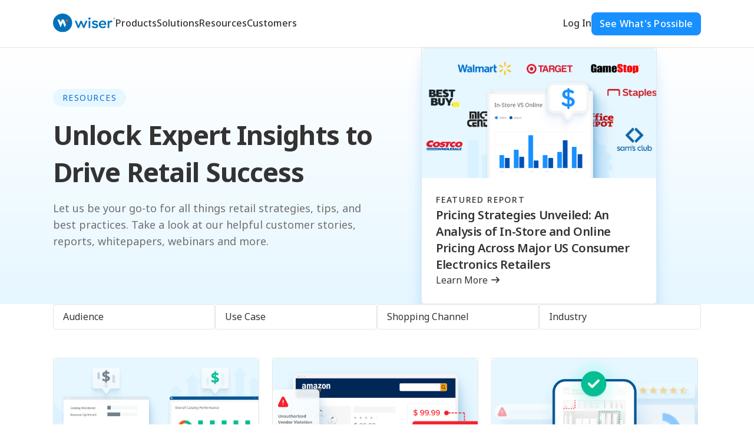

--- FILE ---
content_type: text/html; charset=UTF-8
request_url: https://www.wiser.com/resources/
body_size: 22621
content:
<!doctype html><html lang="en"><head>
    <meta charset="utf-8">
    
    
      <title>Resources Center | Wiser Solutions</title>
    
    <link rel="shortcut icon" href="https://www.wiser.com/hubfs/icon_blue_RGB.svg">
    <meta name="description" content="Learn more about Wiser Solutions retail analytics services with our comprehensive data of resources. Download case studies, whitepapers, eBooks, and more.">
    
    
    
    
    <!-- Commented out to adjust where theme-overrides.css is loaded. Using other css files to render global settings.
     
     -->
    
    

    <!-- START: FontAwesome Webkit Script -->
    <script src="https://kit.fontawesome.com/e1bf274e0b.js" crossorigin="anonymous"></script>
    <!-- END: FontAwesome Webkit Script -->

    <!--BE IXF: JavaScript begin-->
		<!--Access to and use of BrightEdge AutoPilot - Self Connecting Pages is governed by the
			Infrastructure Product Terms located at: www.brightedge.com/infrastructure-product-terms.
			Customer acknowledges and agrees it has read, understands and agrees to be bound by the
			Infrastructure Product Terms. -->
		<script src="//cdn.bc0a.com/autopilot/f00000000311199/autopilot_sdk.js"></script>
		<!--BE IXF: JavaScript end-->

     
    
    <meta name="viewport" content="width=device-width, initial-scale=1">

    
    <meta property="og:description" content="Learn more about Wiser Solutions retail analytics services with our comprehensive data of resources. Download case studies, whitepapers, eBooks, and more.">
    <meta property="og:title" content="Resources Center | Wiser Solutions">
    <meta name="twitter:description" content="Learn more about Wiser Solutions retail analytics services with our comprehensive data of resources. Download case studies, whitepapers, eBooks, and more.">
    <meta name="twitter:title" content="Resources Center | Wiser Solutions">

    

    
    <style>
a.cta_button{-moz-box-sizing:content-box !important;-webkit-box-sizing:content-box !important;box-sizing:content-box !important;vertical-align:middle}.hs-breadcrumb-menu{list-style-type:none;margin:0px 0px 0px 0px;padding:0px 0px 0px 0px}.hs-breadcrumb-menu-item{float:left;padding:10px 0px 10px 10px}.hs-breadcrumb-menu-divider:before{content:'›';padding-left:10px}.hs-featured-image-link{border:0}.hs-featured-image{float:right;margin:0 0 20px 20px;max-width:50%}@media (max-width: 568px){.hs-featured-image{float:none;margin:0;width:100%;max-width:100%}}.hs-screen-reader-text{clip:rect(1px, 1px, 1px, 1px);height:1px;overflow:hidden;position:absolute !important;width:1px}
</style>

<link rel="stylesheet" href="https://www.wiser.com/hubfs/hub_generated/template_assets/1/198878069069/1769635519631/template_hero-request-form.min.css">
<link rel="stylesheet" href="https://www.wiser.com/hubfs/hub_generated/template_assets/1/198988000769/1769635527550/template_hero-contact-support.min.css">
<link rel="stylesheet" href="https://www.wiser.com/hubfs/hub_generated/template_assets/1/198990634627/1769635516651/template_employee-reviews.min.css">
<link rel="stylesheet" href="https://www.wiser.com/hubfs/hub_generated/template_assets/1/196438322352/1769635522960/template_theme-overrides.min.css">
<link rel="stylesheet" href="https://www.wiser.com/hubfs/hub_generated/template_assets/1/196442468962/1769635519532/template_main.min.css">
<link rel="stylesheet" href="https://www.wiser.com/hubfs/hub_generated/module_assets/1/198334432134/1763941953916/module_menu_custom.min.css">

  <style>
    #hs_cos_wrapper_navigation_custom .menu__wrapper {
  display:flex;
  align-items:center;
}

#hs_cos_wrapper_navigation_custom .menu__link {
  font-size:var(--font-size--h5);
  line-height:140%;
  font-weight:var(--font-weight--medium);
  text-decoration:none;
  transition:var(--transition-base--all);
  color:var(--wiser-neutral--800);
}

#hs_cos_wrapper_navigation_custom .menu--desktop .menu__item--depth-1>.menu__link {
  display:inline-flex;
  align-items:center;
  height:80px;
  margin-inline:1.25rem;
  border-bottom:2px solid transparent;
}

#hs_cos_wrapper_navigation_custom .menu--desktop .menu__item--depth-1:hover>.menu__link {
  color:var(--wiser-primary-a--600);
  border-color:var(--wiser-primary-a--600);
}

#hs_cos_wrapper_navigation_custom .menu .menu__submenu { border:2px solid var(--wiser-neutral--500); }

@media (max-width:767px) {
  #hs_cos_wrapper_navigation_custom .menu .menu__submenu {
    border:none;
    flex-direction:column;
    gap:0.5rem;
  }

  #hs_cos_wrapper_navigation_custom .menu__submenu--level-2>.menu__item:first-child:before {}
}

#hs_cos_wrapper_navigation_custom .menu__submenu .menu__link,
#hs_cos_wrapper_navigation_custom .menu__submenu .menu__link:hover,
#hs_cos_wrapper_navigation_custom .menu__submenu .menu__link:focus {}

#hs_cos_wrapper_navigation_custom .menu__submenu .menu__child-toggle-icon,
#hs_cos_wrapper_navigation_custom .menu__submenu .menu__child-toggle-icon:hover,
#hs_cos_wrapper_navigation_custom .menu__submenu .menu__child-toggle-icon:focus {}

#hs_cos_wrapper_navigation_custom .menu__submenu .menu__item {
  margin:0;
  padding:0;
  border:none;
  width:100%;
}

#hs_cos_wrapper_navigation_custom .submenu__link {
  display:flex;
  padding:0.5rem;
  gap:1rem;
  border-radius:0.31rem;
  width:100%;
  transition:var(--transition-base--all);
}

#hs_cos_wrapper_navigation_custom .submenu__link:hover { background-color:var(--wiser-neutral--200); }

#hs_cos_wrapper_navigation_custom .submenu__link:hover .submenu__link-title { color:var(--wiser-primary-a--600); }

#hs_cos_wrapper_navigation_custom .submenu__link:hover .submenu__icon svg { fill:var(--wiser-primary-a--600); }

@media (max-width:767px) {
  #hs_cos_wrapper_navigation_custom .menu--mobile .menu__wrapper { gap:0; }
}

  </style>

<link rel="stylesheet" href="https://www.wiser.com/hubfs/hub_generated/module_assets/1/197188218520/1769635783718/module_hero--two-column.min.css">
<link rel="stylesheet" href="https://www.wiser.com/hubfs/hub_generated/template_assets/1/198490972457/1769635525105/template__media-cards.min.css">

    <style>
      .oembed_container {
        display: inline-block;
        height: 100%;
        position: relative;
        width: 100%;
      }

      .oembed_container .iframe_wrapper > * {
        height: 100%;
        left: 0;
        margin: 0 auto;
        position: absolute;
        right: 0;
        top: 0;
        width: 100%;
      }

      .iframe_wrapper {
        height: 0;
        padding-bottom: 56.25%;
        padding-top: 25px;
        position: relative;
      }

      #hs_cos_wrapper_dnd_area-module-2 .link-arrow {
  border-bottom:solid 1px transparent;
  display:-webkit-box;
  display:-ms-flexbox;
  display:flex;
  -webkit-box-align:center;
  -ms-flex-align:center;
  align-items:center;
  -webkit-box-pack:flex-start;
  -ms-flex-pack:flex-start;
  justify-content:flex-start;
  font-size:1rem;
  margin:0;
  padding:0 0 0.125rem;
  position:relative;
  -webkit-transition:var(--transition-base--all);
  -o-transition:var(--transition-base--all);
  transition:var(--transition-base--all);
  width:-webkit-max-content;
  width:-moz-max-content;
  width:max-content;
}

#hs_cos_wrapper_dnd_area-module-2 .link-arrow::before {
  content:"\f061";
  font-family:var(--font-family--awesome);
  position:absolute;
  top:35%;
  right:-20px;
  -webkit-transform:translateY(-50%);
  -ms-transform:translateY(-50%);
  transform:translateY(-50%);
  width:0.875rem;
  height:0.875rem;
  -webkit-transition:var(--transition-base--all);
  -o-transition:var(--transition-base--all);
  transition:var(--transition-base--all);
  font-size:var(--font-size--display-sm);
}

#hs_cos_wrapper_dnd_area-module-2 .card:hover .link-arrow,
#hs_cos_wrapper_dnd_area-module-2 .card:focus .link-arrow { border-color:var(--wiser-primary-a--600); }

#hs_cos_wrapper_dnd_area-module-2 .card:hover .link-arrow::before,
#hs_cos_wrapper_dnd_area-module-2 .card:focus .link-arrow::before { transform:translate(10%,-50%); }

    </style>



    <style>
        #hs_cos_wrapper_dnd_area-module-4 .link-arrow {
  border-bottom:solid 1px transparent;
  display:-webkit-box;
  display:-ms-flexbox;
  display:flex;
  -webkit-box-align:center;
  -ms-flex-align:center;
  align-items:center;
  -webkit-box-pack:flex-start;
  -ms-flex-pack:flex-start;
  justify-content:flex-start;
  font-size:1rem;
  margin:0;
  padding:0 0 0.125rem;
  position:relative;
  -webkit-transition:var(--transition-base--all);
  -o-transition:var(--transition-base--all);
  transition:var(--transition-base--all);
  width:-webkit-max-content;
  width:-moz-max-content;
  width:max-content;
}

#hs_cos_wrapper_dnd_area-module-4 .link-arrow::before {
  content:"\f061";
  font-family:var(--font-family--awesome);
  position:absolute;
  top:35%;
  right:-20px;
  -webkit-transform:translateY(-50%);
  -ms-transform:translateY(-50%);
  transform:translateY(-50%);
  width:0.875rem;
  height:0.875rem;
  -webkit-transition:var(--transition-base--all);
  -o-transition:var(--transition-base--all);
  transition:var(--transition-base--all);
  font-size:var(--font-size--display-sm);
}

#hs_cos_wrapper_dnd_area-module-4 .card:hover .link-arrow,
#hs_cos_wrapper_dnd_area-module-4 .card:focus .link-arrow { border-color:var(--wiser-primary-a--600); }

#hs_cos_wrapper_dnd_area-module-4 .card:hover .link-arrow::before,
#hs_cos_wrapper_dnd_area-module-4 .card:focus .link-arrow::before { transform:translate(10%,-50%); }

#hs_cos_wrapper_dnd_area-module-4 .media--filter-section {
  display:flex;
  flex-direction:column;
  gap:1.5rem;
  margin-block-end:2.5rem;
}

#hs_cos_wrapper_dnd_area-module-4 .media--counter-wrapper {
  opacity:0;
  visibility:hidden;
  transition:opacity 0.07s ease-in-out,visibility 0.07s ease-in-out;
}

#hs_cos_wrapper_dnd_area-module-4 .media--counter-wrapper.filter--active {
  opacity:1;
  visibility:visible;
}

#hs_cos_wrapper_dnd_area-module-4 .media--item-counter {
  color:var(--wiser-neutral--700);
  margin-block-end:0;
}

#hs_cos_wrapper_dnd_area-module-4 .media--filters-container {
  display:flex;
  gap:1rem;
  align-items:flex-start;
}

@media screen and (max-width:767px) {
  #hs_cos_wrapper_dnd_area-module-4 .media--filters-container { flex-direction:column; }
}

#hs_cos_wrapper_dnd_area-module-4 .media--filter {
  flex:1;
  position:relative;
  width:100%;
}

#hs_cos_wrapper_dnd_area-module-4 .media--filter-dropdown {
  display:flex;
  padding:0.5rem 1rem;
  width:100%;
  background-color:var(--wiser-neutral--100);
  color:var(--wiser-neutral--800);
  margin-bottom:0.5rem;
  justify-content:space-between;
  align-items:center;
  border:1px solid var(--wiser-neutral--600);
  border-radius:0.25rem;
  text-align:left;
  font-weight:var(--font-weight--regular);
}

#hs_cos_wrapper_dnd_area-module-4 .media--filter.active>.media--filter-dropdown { border-color:var(--wiser-primary-a--600); }

#hs_cos_wrapper_dnd_area-module-4 .media--filter .fa-angle-down { transition:var(--transition-base--all); }

#hs_cos_wrapper_dnd_area-module-4 .media--filter.active .fa-angle-down { transform:rotate(180deg); }

#hs_cos_wrapper_dnd_area-module-4 .media--filter-submenu {
  display:flex;
  flex-direction:column;
  padding:1rem;
  background-color:var(--wiser-neutral--100);
  border:1px solid var(--wiser-neutral--600);
  border-radius:0.25rem;
  box-shadow:0 16px 40px -12px rgba(0,0,0,0.24);
  gap:0.5rem;
  position:absolute;
  z-index:10;
  left:0;
  right:0;
  visibility:hidden;
  opacity:0;
  transition:opacity 0.07s ease-in-out,visibility 0.07s ease-in-out;
}

#hs_cos_wrapper_dnd_area-module-4 .media--filter.active>.media--filter-submenu {
  visibility:visible;
  opacity:1;
}

#hs_cos_wrapper_dnd_area-module-4 .media--filter-selector {
  display:flex;
  gap:0.5rem;
  align-items:center;
  cursor:pointer;
  transition:font-weight 0.08s ease-in-out;
}

#hs_cos_wrapper_dnd_area-module-4 .media--filter-selector input[type="checkbox"] { accent-color:var(--wiser-primary-a--600); }

#hs_cos_wrapper_dnd_area-module-4 .media--filter-selector:hover { font-weight:var(--font-weight--semi-bold); }

#hs_cos_wrapper_dnd_area-module-4 .media--filter-selector:has(input[type="checkbox"]:checked) { font-weight:var(--font-weight--semi-bold); }

#hs_cos_wrapper_dnd_area-module-4 .post-other__cards.grid {
  display:inherit;
  grid-template-columns:none;
}

#hs_cos_wrapper_dnd_area-module-4 .grid--gutter-sizer { width:2%; }

#hs_cos_wrapper_dnd_area-module-4 .post-other__cards.grid .post-other__card {
  width:calc(95.5%/3);
  margin-block-end:1.5rem;
}

@media screen and (max-width:1200px) and (min-width:768px) {
  #hs_cos_wrapper_dnd_area-module-4 .post-other__cards.grid .post-other__card { width:calc(98%/2); }
}

@media screen and (max-width:767px) {
  #hs_cos_wrapper_dnd_area-module-4 .post-other__cards.grid .post-other__card { width:100%; }
}

    </style>


<link rel="stylesheet" href="https://www.wiser.com/hubfs/hub_generated/module_assets/1/196953052264/1769635781086/module_cta--text-blue-bg.min.css">


    <style>
        .cta-banner--container {
            background-color: var(--wiser-primary-a--100);
            background-image: url("https://www.wiser.com/hubfs/raw_assets/public/wiser-website-theme/images/theme-background/wiser_cta_background_wave.jpg");
            background-blend-mode: overlay;
            background-position: center center;
            background-size: cover;
            display: flex;
            flex-direction: column;
            justify-content: center;
            align-items: center;
            padding: 5rem 2rem;
            border-radius: 0.5rem;
        }
    </style>


<link rel="stylesheet" href="https://www.wiser.com/hubfs/hub_generated/template_assets/1/197389831581/1769635516644/template__footer-custom.min.css">
<link rel="stylesheet" href="https://www.wiser.com/hubfs/hub_generated/template_assets/1/196442468953/1769635521669/template__forms-custom.min.css">
<link rel="stylesheet" href="https://7052064.fs1.hubspotusercontent-na1.net/hubfs/7052064/hub_generated/module_assets/1/-1366607/1769632339357/module_language_switcher.min.css">

  <style>
  #hs_cos_wrapper_widget_1760106309725 .hs-language-switcher { text-align:left; }

#hs_cos_wrapper_widget_1760106309725 .hs-language-switcher__button {}

#hs_cos_wrapper_widget_1760106309725 .hs-language-switcher__current-language {}

#hs_cos_wrapper_widget_1760106309725 .hs-language-switcher__inner-wrapper {
  margin-top:0px;
  margin-bottom:0px;
}

#hs_cos_wrapper_widget_1760106309725 .hs-language-switcher__button:hover,
#hs_cos_wrapper_widget_1760106309725 .hs-language-switcher.menu-open .hs-language-switcher__button {}

#hs_cos_wrapper_widget_1760106309725 .hs-language-switcher__icon--dropdown {
  margin-left:15px;
  margin-right:0;
  display:block;
  width:13px;
  height:auto;
  fill:rgba(0,0,0,1.0);
  transition:transform .2s ease;
}

#hs_cos_wrapper_widget_1760106309725 .hs-language-switcher__icon--dropdown.active { transform:rotate(180deg); }

@media screen and (max-width:767px) {
  #hs_cos_wrapper_widget_1760106309725 .hs-language-switcher__current-language { display:none; }

  #hs_cos_wrapper_widget_1760106309725 .hs-language-switcher__icon {
    display:flex;
    margin-right:0;
  }

  #hs_cos_wrapper_widget_1760106309725 .hs-language-switcher__menu.hs--align-left {
    left:0;
    right:initial;
    transform:translateX(0);
  }

  #hs_cos_wrapper_widget_1760106309725 .hs-language-switcher__menu.hs--align-right {
    left:initial;
    right:0;
    transform:translateX(0);
  }

  #hs_cos_wrapper_widget_1760106309725 .hs-language-switcher__menu.hs--align-center {
    left:50%;
    right:initial;
    transform:translateX(-50%);
  }
}

#hs_cos_wrapper_widget_1760106309725 .hs-language-switcher__menu {
  border:1px solid #000000;
  left:0;
}

#hs_cos_wrapper_widget_1760106309725 .hs-language-switcher__item {}

#hs_cos_wrapper_widget_1760106309725 .hs-language-switcher__item a { text-align:left; }

#hs_cos_wrapper_widget_1760106309725 .hs-language-switcher__item:focus,
#hs_cos_wrapper_widget_1760106309725 .hs-language-switcher__item.active,
#hs_cos_wrapper_widget_1760106309725 .hs-language-switcher__menu.mousemove .hs-language-switcher__item:hover {}

#hs_cos_wrapper_widget_1760106309725 .hs-language-switcher__item:focus a,
#hs_cos_wrapper_widget_1760106309725 .hs-language-switcher__item.active a,
#hs_cos_wrapper_widget_1760106309725 .hs-language-switcher__menu.mousemove .hs-language-switcher__item:hover a {}

@media (max-width:450px) {
  #hs_cos_wrapper_widget_1760106309725 .hs-language-switcher__menu {
    width:280px;
    max-width:280px;
  }

  #hs_cos_wrapper_widget_1760106309725 .hs-language-switcher__item a { white-space:normal; }
}

  </style>
  

  <style>
  #hs_cos_wrapper_widget_1760106429118 hr {
  border:0 none;
  border-bottom-width:1px;
  border-bottom-style:solid;
  border-bottom-color:rgba(235,235,235,1.0);
  margin-left:auto;
  margin-right:auto;
  margin-top:16px;
  margin-bottom:16px;
  width:100%;
}

  </style>

<link rel="stylesheet" href="https://www.wiser.com/hubfs/hub_generated/module_assets/1/196438322283/1758570590045/module_social-follow.min.css">

  <style>
    #hs_cos_wrapper_widget_1760106591959 .social-links { justify-content:flex-start; }

#hs_cos_wrapper_widget_1760106591959 .social-links__link {}

#hs_cos_wrapper_widget_1760106591959 .social-links__icon {}

#hs_cos_wrapper_widget_1760106591959 .social-links__icon svg {}

  </style>


  <style>
  #hs_cos_wrapper_module_17601070013363 hr {
  border:0 none;
  border-bottom-width:1px;
  border-bottom-style:solid;
  border-bottom-color:rgba(235,235,235,1.0);
  margin-left:auto;
  margin-right:auto;
  margin-top:16px;
  margin-bottom:16px;
  width:100%;
}

  </style>

<style>
  @font-face {
    font-family: "Noto Sans Display";
    font-weight: 400;
    font-style: normal;
    font-display: swap;
    src: url("/_hcms/googlefonts/Noto_Sans_Display/regular.woff2") format("woff2"), url("/_hcms/googlefonts/Noto_Sans_Display/regular.woff") format("woff");
  }
  @font-face {
    font-family: "Noto Sans Display";
    font-weight: 700;
    font-style: normal;
    font-display: swap;
    src: url("/_hcms/googlefonts/Noto_Sans_Display/700.woff2") format("woff2"), url("/_hcms/googlefonts/Noto_Sans_Display/700.woff") format("woff");
  }
  @font-face {
    font-family: "Noto Sans Display";
    font-weight: 700;
    font-style: normal;
    font-display: swap;
    src: url("/_hcms/googlefonts/Noto_Sans_Display/700.woff2") format("woff2"), url("/_hcms/googlefonts/Noto_Sans_Display/700.woff") format("woff");
  }
  @font-face {
    font-family: "Noto Sans";
    font-weight: 700;
    font-style: normal;
    font-display: swap;
    src: url("/_hcms/googlefonts/Noto_Sans/700.woff2") format("woff2"), url("/_hcms/googlefonts/Noto_Sans/700.woff") format("woff");
  }
  @font-face {
    font-family: "Noto Sans";
    font-weight: 500;
    font-style: normal;
    font-display: swap;
    src: url("/_hcms/googlefonts/Noto_Sans/500.woff2") format("woff2"), url("/_hcms/googlefonts/Noto_Sans/500.woff") format("woff");
  }
  @font-face {
    font-family: "Noto Sans";
    font-weight: 600;
    font-style: normal;
    font-display: swap;
    src: url("/_hcms/googlefonts/Noto_Sans/600.woff2") format("woff2"), url("/_hcms/googlefonts/Noto_Sans/600.woff") format("woff");
  }
  @font-face {
    font-family: "Noto Sans";
    font-weight: 400;
    font-style: normal;
    font-display: swap;
    src: url("/_hcms/googlefonts/Noto_Sans/regular.woff2") format("woff2"), url("/_hcms/googlefonts/Noto_Sans/regular.woff") format("woff");
  }
  @font-face {
    font-family: "Noto Sans";
    font-weight: 700;
    font-style: normal;
    font-display: swap;
    src: url("/_hcms/googlefonts/Noto_Sans/700.woff2") format("woff2"), url("/_hcms/googlefonts/Noto_Sans/700.woff") format("woff");
  }
</style>

<!-- Editor Styles -->
<style id="hs_editor_style" type="text/css">
#hs_cos_wrapper_widget_1760106518527  { display: block !important; padding-bottom: 8px !important }
.dnd_area-row-0-force-full-width-section > .row-fluid {
  max-width: none !important;
}
.dnd_area-row-1-force-full-width-section > .row-fluid {
  max-width: none !important;
}
.dnd_area-row-2-force-full-width-section > .row-fluid {
  max-width: none !important;
}
.footer-row-0-force-full-width-section > .row-fluid {
  max-width: none !important;
}
.footer-row-1-force-full-width-section > .row-fluid {
  max-width: none !important;
}
.footer-row-2-force-full-width-section > .row-fluid {
  max-width: none !important;
}
.footer-row-3-force-full-width-section > .row-fluid {
  max-width: none !important;
}
.footer-row-4-force-full-width-section > .row-fluid {
  max-width: none !important;
}
.widget_1760106518527-flexbox-positioning {
  display: -ms-flexbox !important;
  -ms-flex-direction: column !important;
  -ms-flex-align: start !important;
  -ms-flex-pack: start;
  display: flex !important;
  flex-direction: column !important;
  align-items: flex-start !important;
  justify-content: flex-start;
}
.widget_1760106518527-flexbox-positioning > div {
  max-width: 100%;
  flex-shrink: 0 !important;
}
/* HubSpot Non-stacked Media Query Styles */
@media (min-width:768px) {
  .footer-row-0-vertical-alignment > .row-fluid {
    display: -ms-flexbox !important;
    -ms-flex-direction: row;
    display: flex !important;
    flex-direction: row;
  }
  .cell_1760105862898-vertical-alignment {
    display: -ms-flexbox !important;
    -ms-flex-direction: column !important;
    -ms-flex-pack: start !important;
    display: flex !important;
    flex-direction: column !important;
    justify-content: flex-start !important;
  }
  .cell_1760105862898-vertical-alignment > div {
    flex-shrink: 0 !important;
  }
  .cell_1760106269619-vertical-alignment {
    display: -ms-flexbox !important;
    -ms-flex-direction: column !important;
    -ms-flex-pack: start !important;
    display: flex !important;
    flex-direction: column !important;
    justify-content: flex-start !important;
  }
  .cell_1760106269619-vertical-alignment > div {
    flex-shrink: 0 !important;
  }
}
/* HubSpot Styles (default) */
.dnd_area-row-0-margin {
  margin-top: 0px !important;
  margin-bottom: 0px !important;
}
.dnd_area-row-0-padding {
  padding-top: 0px !important;
  padding-bottom: 0px !important;
  padding-left: 0px !important;
  padding-right: 0px !important;
}
.dnd_area-row-1-margin {
  margin-top: 0px !important;
  margin-bottom: 0px !important;
}
.dnd_area-row-1-padding {
  padding-top: 0px !important;
  padding-bottom: 0px !important;
  padding-left: 0px !important;
  padding-right: 0px !important;
}
.dnd_area-row-2-margin {
  margin-top: 0px !important;
  margin-bottom: 0px !important;
}
.dnd_area-row-2-padding {
  padding-top: 0px !important;
  padding-bottom: 0px !important;
  padding-left: 0px !important;
  padding-right: 0px !important;
}
.footer-row-0-padding {
  padding-top: 40px !important;
  padding-bottom: 40px !important;
  padding-left: 0px !important;
  padding-right: 0px !important;
}
.footer-row-1-padding {
  padding-top: 0px !important;
  padding-bottom: 0px !important;
  padding-left: 0px !important;
  padding-right: 0px !important;
}
.footer-row-2-padding {
  padding-top: 40px !important;
  padding-bottom: 40px !important;
  padding-left: 0px !important;
  padding-right: 0px !important;
}
.footer-row-3-padding {
  padding-top: 0px !important;
  padding-bottom: 0px !important;
  padding-left: 0px !important;
  padding-right: 0px !important;
}
.footer-row-4-padding {
  padding-top: 40px !important;
  padding-bottom: 40px !important;
  padding-left: 0px !important;
  padding-right: 0px !important;
}
</style>
    

    
<!--  Added by GoogleTagManager integration -->
<script>
var _hsp = window._hsp = window._hsp || [];
window.dataLayer = window.dataLayer || [];
function gtag(){dataLayer.push(arguments);}

var useGoogleConsentModeV2 = true;
var waitForUpdateMillis = 1000;



var hsLoadGtm = function loadGtm() {
    if(window._hsGtmLoadOnce) {
      return;
    }

    if (useGoogleConsentModeV2) {

      gtag('set','developer_id.dZTQ1Zm',true);

      gtag('consent', 'default', {
      'ad_storage': 'denied',
      'analytics_storage': 'denied',
      'ad_user_data': 'denied',
      'ad_personalization': 'denied',
      'wait_for_update': waitForUpdateMillis
      });

      _hsp.push(['useGoogleConsentModeV2'])
    }

    (function(w,d,s,l,i){w[l]=w[l]||[];w[l].push({'gtm.start':
    new Date().getTime(),event:'gtm.js'});var f=d.getElementsByTagName(s)[0],
    j=d.createElement(s),dl=l!='dataLayer'?'&l='+l:'';j.async=true;j.src=
    'https://www.googletagmanager.com/gtm.js?id='+i+dl;f.parentNode.insertBefore(j,f);
    })(window,document,'script','dataLayer','GTM-MWLRK8');

    window._hsGtmLoadOnce = true;
};

_hsp.push(['addPrivacyConsentListener', function(consent){
  if(consent.allowed || (consent.categories && consent.categories.analytics)){
    hsLoadGtm();
  }
}]);

</script>

<!-- /Added by GoogleTagManager integration -->

    <link rel="canonical" href="https://www.wiser.com/resources/">

<!-- Google Tag Manager -->
<script>(function(w,d,s,l,i){w[l]=w[l]||[];w[l].push({'gtm.start':
new Date().getTime(),event:'gtm.js'});var f=d.getElementsByTagName(s)[0],
j=d.createElement(s),dl=l!='dataLayer'?'&l='+l:'';j.async=true;j.src=
'https://www.googletagmanager.com/gtm.js?id='+i+dl;f.parentNode.insertBefore(j,f);
})(window,document,'script','dataLayer','GTM-MWLRK8');</script>
<!-- End Google Tag Manager -->

<meta name="p:domain_verify" content="cd7434117b612f11c13d5c758f69a35b">

<!-- START: Crazy Egg -->

<script type="text/javascript" src="//script.crazyegg.com/pages/scripts/0120/4652.js" async></script>

<!-- END: Crazy Egg -->

<!-- START: Global Organization Schema -->
<script type="application/ld+json">
{
  "@context": "https://schema.org",
  "@type": "Organization",
  "@id": "https://www.wiser.com/#organization",
  "name": "Wiser Solutions, Inc.",
  "url": "https://www.wiser.com/",
  "logo": "https://www.wiser.com/hubfs/icon_logo_blue_RGB.svg",
  "contactPoint": [
    {
      "@type": "ContactPoint",
      "telephone": "+1-855-469-4737",
      "contactType": "customer service",
      "email": "info@wiser.com"
    }
  ],
  "address": {
    "@type": "PostalAddress",
    "streetAddress": "1875 Mission Street Suite 103",
    "addressLocality": "San Francisco",
    "addressRegion": "CA",
    "postalCode": "94103",
    "addressCountry": "US"
  },
  "sameAs": [
    "https://www.linkedin.com/company/wiser/",
    "https://www.youtube.com/@wiserinc",
    "https://www.facebook.com/wiserinc",
    "https://www.instagram.com/wisersquad"
  ]
}
</script>
<!-- END: Global Organization Schema -->
<meta property="og:image" content="https://www.wiser.com/hubfs/press-release-social-image-1200x628.png">
<meta property="og:image:width" content="1200">
<meta property="og:image:height" content="628">

<meta name="twitter:image" content="https://www.wiser.com/hubfs/press-release-social-image-1200x628.png">


<meta property="og:url" content="https://www.wiser.com/resources/">
<meta name="twitter:card" content="summary_large_image">
<meta http-equiv="content-language" content="en">
<link rel="alternate" hreflang="en" href="https://www.wiser.com/resources/">
<link rel="alternate" hreflang="es" href="https://www.wiser.com/es/resources">
<link rel="alternate" hreflang="fr" href="https://www.wiser.com/fr/resources">






  <meta name="generator" content="HubSpot"></head>
  <body>
<!--  Added by GoogleTagManager integration -->
<noscript><iframe src="https://www.googletagmanager.com/ns.html?id=GTM-MWLRK8" height="0" width="0" style="display:none;visibility:hidden"></iframe></noscript>

<!-- /Added by GoogleTagManager integration -->

    <div class="body-wrapper   hs-content-id-198608371746 hs-site-page page ">
      
        <div data-global-resource-path="wiser-website-theme/templates/partials/header_custom.html"><header class="header">

  

  <a href="#main-content" class="header__skip">Skip to content</a>

  

  <div class="header__container container">

    

    <div class="desktop--logo header__logo header__logo--main">
      <div id="hs_cos_wrapper_site_logo" class="hs_cos_wrapper hs_cos_wrapper_widget hs_cos_wrapper_type_module widget-type-logo" style="" data-hs-cos-general-type="widget" data-hs-cos-type="module">
  






















  
  <span id="hs_cos_wrapper_site_logo_hs_logo_widget" class="hs_cos_wrapper hs_cos_wrapper_widget hs_cos_wrapper_type_logo" style="" data-hs-cos-general-type="widget" data-hs-cos-type="logo"><a href="https://www.wiser.com/?hsLang=en" id="hs-link-site_logo_hs_logo_widget" style="border-width:0px;border:0px;"><img src="https://www.wiser.com/hubfs/icon_logo_blue_RGB.svg" class="hs-image-widget " height="92" style="height: auto;width:300px;border-width:0px;border:0px;" width="300" alt="Wiser company name next to a circle &quot;W&quot; and trademark" title="Wiser company name next to a circle &quot;W&quot; and trademark" loading="eager"></a></span>
</div>
    </div>

    

    <div class="header__column">

      

      <div class="header__row-2">
        <div class="mobile--logo header__logo header__logo--main">
          <div id="hs_cos_wrapper_site_logo" class="hs_cos_wrapper hs_cos_wrapper_widget hs_cos_wrapper_type_module widget-type-logo" style="" data-hs-cos-general-type="widget" data-hs-cos-type="module">
  






















  
  <span id="hs_cos_wrapper_site_logo_hs_logo_widget" class="hs_cos_wrapper hs_cos_wrapper_widget hs_cos_wrapper_type_logo" style="" data-hs-cos-general-type="widget" data-hs-cos-type="logo"><a href="https://www.wiser.com/?hsLang=en" id="hs-link-site_logo_hs_logo_widget" style="border-width:0px;border:0px;"><img src="https://www.wiser.com/hubfs/icon_logo_blue_RGB.svg" class="hs-image-widget " height="92" style="height: auto;width:300px;border-width:0px;border:0px;" width="300" alt="Wiser company name next to a circle &quot;W&quot; and trademark" title="Wiser company name next to a circle &quot;W&quot; and trademark" loading="eager"></a></span>
</div>
        </div>
        <div class="header--toggle header__navigation--toggle"></div>
        <div class="header__close--toggle"></div>
        <div class="header__navigation header--element">
          <div id="hs_cos_wrapper_navigation_custom" class="hs_cos_wrapper hs_cos_wrapper_widget hs_cos_wrapper_type_module" style="" data-hs-cos-general-type="widget" data-hs-cos-type="module">












<nav class="menu menu--desktop" aria-label="Main menu">
  <ul class="menu__wrapper no-list">
    
  
  
  <li class="menu__item menu__item--depth-1 menu__item--has-submenu">
      <a class="menu__link menu__link--toggle" href="#" aria-haspopup="true" aria-expanded="false">Products</a>
        <button class="mobile--child-toggle menu__child-toggle no-button" aria-expanded="false">
          <span class="show-for-sr">Show submenu for Products</span>
          <span class="menu__child-toggle-icon"></span>
        </button>
        <div class="menu__submenu--gap"></div>
        <div class="menu__submenu menu__submenu--level-2">
          
          
          <ul class="menu__submenu--container submenu--column no-list">
            
             

            <li class="menu__item menu__item--depth-2">  
              <a class="menu__link submenu__link" href="/products/price-execution/?hsLang=en"> 
                  <figure class="submenu__link-figure ">
                    
                      <img src="https://www.wiser.com/hubfs/Website%20Images/Icons/price-execution-icon--gradient.svg" alt="Price Intelligence Icon" class="submenu__link-icon">
                    
                  </figure>
                  <div class="submenu__link-info">
                    <header class="submenu__link-header">
                      <p class="submenu__link-title h5">Price Intelligence</p>
                    </header>
                    <p class="submenu__link-desc body--sm">Intelligence to optimize your prices.</p>
                  </div>
              </a>
            </li>
             

            <li class="menu__item menu__item--depth-2">  
              <a class="menu__link submenu__link" href="/products/in-store-execution/?hsLang=en"> 
                  <figure class="submenu__link-figure ">
                    
                      <img src="https://www.wiser.com/hubfs/Website%20Images/Icons/in-store-execution-icon--gradient.svg" alt="in-store-execution-icon--gradient" class="submenu__link-icon">
                    
                  </figure>
                  <div class="submenu__link-info">
                    <header class="submenu__link-header">
                      <p class="submenu__link-title h5">In-Store Execution</p>
                    </header>
                    <p class="submenu__link-desc body--sm">Retail visibility to grow sales.</p>
                  </div>
              </a>
            </li>
             

            <li class="menu__item menu__item--depth-2">  
              <a class="menu__link submenu__link" href="/products/digital-shelf-intelligence/?hsLang=en"> 
                  <figure class="submenu__link-figure ">
                    
                      <img src="https://www.wiser.com/hubfs/Website%20Images/Icons/digital-shelf-intelligence-icon--gradient.svg" alt="digital-shelf-intelligence-icon--gradient" class="submenu__link-icon">
                    
                  </figure>
                  <div class="submenu__link-info">
                    <header class="submenu__link-header">
                      <p class="submenu__link-title h5">Digital Shelf Intelligence</p>
                    </header>
                    <p class="submenu__link-desc body--sm">Analytics to enhance your digital shelf.</p>
                  </div>
              </a>
            </li>
            
          </ul>
          
          <ul class="menu__submenu--container submenu--column no-list">
            
             

            <li class="menu__item menu__item--depth-2">  
              <a class="menu__link submenu__link" href="/products/map-execution/?hsLang=en"> 
                  <figure class="submenu__link-figure ">
                    
                      <img src="https://www.wiser.com/hubfs/Website%20Images/Icons/map-monitoring-icon--gradient.svg" alt="map-monitoring-icon--gradient" class="submenu__link-icon">
                    
                  </figure>
                  <div class="submenu__link-info">
                    <header class="submenu__link-header">
                      <p class="submenu__link-title h5">MAP Execution</p>
                    </header>
                    <p class="submenu__link-desc body--sm">Automated monitoring of resellers.</p>
                  </div>
              </a>
            </li>
             

            <li class="menu__item menu__item--depth-2">  
              <a class="menu__link submenu__link" href="/products/live-price-check/?hsLang=en"> 
                  <figure class="submenu__link-figure ">
                    
                      <img src="https://www.wiser.com/hubfs/Website%20Images/Icons/live-price-check-icon--gradient.svg" alt="live-price-check-icon--gradient" class="submenu__link-icon">
                    
                  </figure>
                  <div class="submenu__link-info">
                    <header class="submenu__link-header">
                      <p class="submenu__link-title h5">Live Price Check</p>
                    </header>
                    <p class="submenu__link-desc body--sm">Live prices in your browser.</p>
                  </div>
              </a>
            </li>
            
          </ul>
          
          
        </div>
    </li>
    
    
  
  <li class="menu__item menu__item--depth-1 menu__item--has-submenu">
      <a class="menu__link menu__link--toggle" href="#" aria-haspopup="true" aria-expanded="false">Solutions</a>
        <button class="mobile--child-toggle menu__child-toggle no-button" aria-expanded="false">
          <span class="show-for-sr">Show submenu for Products</span>
          <span class="menu__child-toggle-icon"></span>
        </button>
        <div class="menu__submenu--gap"></div>
        <div class="menu__submenu menu__submenu--level-2">
          
          
          <ul class="menu__submenu--container submenu--column no-list">
            
             

            <li class="menu__item menu__item--depth-2">  
              <a class="menu__link submenu__link" href="/solutions/cpg-brands/?hsLang=en"> 
                  <figure class="submenu__link-figure ">
                    
                      <img src="https://www.wiser.com/hubfs/Website%20Images/Icons/shop-solid-full.svg" alt="shop-solid-full" class="submenu__link-icon">
                    
                  </figure>
                  <div class="submenu__link-info">
                    <header class="submenu__link-header">
                      <p class="submenu__link-title h5">CPG Brands</p>
                    </header>
                    <p class="submenu__link-desc body--sm">Increase market share and improve in-store execution.</p>
                  </div>
              </a>
            </li>
             

            <li class="menu__item menu__item--depth-2">  
              <a class="menu__link submenu__link" href="/solutions/ecommerce-brands/?hsLang=en"> 
                  <figure class="submenu__link-figure ">
                    
                      <img src="https://www.wiser.com/hubfs/Website%20Images/Icons/star-solid-full.svg" alt="star-solid-full" class="submenu__link-icon">
                    
                  </figure>
                  <div class="submenu__link-info">
                    <header class="submenu__link-header">
                      <p class="submenu__link-title h5">eCommerce Brands</p>
                    </header>
                    <p class="submenu__link-desc body--sm">Maximize discoverability and enhance online presence.</p>
                  </div>
              </a>
            </li>
             

            <li class="menu__item menu__item--depth-2">  
              <a class="menu__link submenu__link" href="/solutions/marketplace-sellers/?hsLang=en"> 
                  <figure class="submenu__link-figure ">
                    
                      <img src="https://www.wiser.com/hubfs/cart-shopping-solid-full.svg" alt="cart-shopping-solid-full" class="submenu__link-icon">
                    
                  </figure>
                  <div class="submenu__link-info">
                    <header class="submenu__link-header">
                      <p class="submenu__link-title h5">Marketplace Sellers</p>
                    </header>
                    <p class="submenu__link-desc body--sm">Compete more effectively with market-wide visibility.</p>
                  </div>
              </a>
            </li>
             

            <li class="menu__item menu__item--depth-2">  
              <a class="menu__link submenu__link" href="/solutions/retailers/?hsLang=en"> 
                  <figure class="submenu__link-figure ">
                    
                      <img src="https://www.wiser.com/hubfs/Website%20Images/Icons/basket-shopping-solid-full.svg" alt="basket-shopping-solid-full" class="submenu__link-icon">
                    
                  </figure>
                  <div class="submenu__link-info">
                    <header class="submenu__link-header">
                      <p class="submenu__link-title h5">Retailers</p>
                    </header>
                    <p class="submenu__link-desc body--sm">Grow sales and optimize prices across your catalog.</p>
                  </div>
              </a>
            </li>
            
          </ul>
          
          
        </div>
    </li>
    
    
  
  <li class="menu__item menu__item--depth-1 menu__item--has-submenu">
      <a class="menu__link menu__link--toggle" href="#" aria-haspopup="true" aria-expanded="false">Resources</a>
        <button class="mobile--child-toggle menu__child-toggle no-button" aria-expanded="false">
          <span class="show-for-sr">Show submenu for Products</span>
          <span class="menu__child-toggle-icon"></span>
        </button>
        <div class="menu__submenu--gap"></div>
        <div class="menu__submenu menu__submenu--level-2">
          
          
          <ul class="menu__submenu--container submenu--column no-list">
            
            <li class="submenu__column-title_wrapper">
              <span class="submenu__column-title">Learn</span>
            </li>
            
             

            <li class="menu__item menu__item--depth-2">  
              <a class="menu__link submenu__link" href="/blog/?hsLang=en"> 
                  <figure class="submenu__link-figure submenu__icon">
                    
                      <span id="hs_cos_wrapper_navigation_custom_" class="hs_cos_wrapper hs_cos_wrapper_widget hs_cos_wrapper_type_icon" style="" data-hs-cos-general-type="widget" data-hs-cos-type="icon"><svg version="1.0" xmlns="http://www.w3.org/2000/svg" viewbox="0 0 512 512" aria-hidden="true"><g id="pencil-alt1_layer"><path d="M497.9 142.1l-46.1 46.1c-4.7 4.7-12.3 4.7-17 0l-111-111c-4.7-4.7-4.7-12.3 0-17l46.1-46.1c18.7-18.7 49.1-18.7 67.9 0l60.1 60.1c18.8 18.7 18.8 49.1 0 67.9zM284.2 99.8L21.6 362.4.4 483.9c-2.9 16.4 11.4 30.6 27.8 27.8l121.5-21.3 262.6-262.6c4.7-4.7 4.7-12.3 0-17l-111-111c-4.8-4.7-12.4-4.7-17.1 0zM124.1 339.9c-5.5-5.5-5.5-14.3 0-19.8l154-154c5.5-5.5 14.3-5.5 19.8 0s5.5 14.3 0 19.8l-154 154c-5.5 5.5-14.3 5.5-19.8 0zM88 424h48v36.3l-64.5 11.3-31.1-31.1L51.7 376H88v48z" /></g></svg></span> 
                    
                  </figure>
                  <div class="submenu__link-info">
                    <header class="submenu__link-header">
                      <p class="submenu__link-title h5">Blog</p>
                    </header>
                    <p class="submenu__link-desc body--sm">Stories, insights and advice for the future of retail.</p>
                  </div>
              </a>
            </li>
             

            <li class="menu__item menu__item--depth-2">  
              <a class="menu__link submenu__link" href="/resources/?hsLang=en"> 
                  <figure class="submenu__link-figure submenu__icon">
                    
                      <span id="hs_cos_wrapper_navigation_custom_" class="hs_cos_wrapper hs_cos_wrapper_widget hs_cos_wrapper_type_icon" style="" data-hs-cos-general-type="widget" data-hs-cos-type="icon"><svg version="1.0" xmlns="http://www.w3.org/2000/svg" viewbox="0 0 448 512" aria-hidden="true"><g id="book2_layer"><path d="M448 360V24c0-13.3-10.7-24-24-24H96C43 0 0 43 0 96v320c0 53 43 96 96 96h328c13.3 0 24-10.7 24-24v-16c0-7.5-3.5-14.3-8.9-18.7-4.2-15.4-4.2-59.3 0-74.7 5.4-4.3 8.9-11.1 8.9-18.6zM128 134c0-3.3 2.7-6 6-6h212c3.3 0 6 2.7 6 6v20c0 3.3-2.7 6-6 6H134c-3.3 0-6-2.7-6-6v-20zm0 64c0-3.3 2.7-6 6-6h212c3.3 0 6 2.7 6 6v20c0 3.3-2.7 6-6 6H134c-3.3 0-6-2.7-6-6v-20zm253.4 250H96c-17.7 0-32-14.3-32-32 0-17.6 14.4-32 32-32h285.4c-1.9 17.1-1.9 46.9 0 64z" /></g></svg></span> 
                    
                  </figure>
                  <div class="submenu__link-info">
                    <header class="submenu__link-header">
                      <p class="submenu__link-title h5">Resources Center</p>
                    </header>
                    <p class="submenu__link-desc body--sm">Free reports, whitepapers, webinars, and eBooks.</p>
                  </div>
              </a>
            </li>
             

            <li class="menu__item menu__item--depth-2">  
              <a class="menu__link submenu__link" href="/resources/customer/?hsLang=en"> 
                  <figure class="submenu__link-figure submenu__icon">
                    
                      <span id="hs_cos_wrapper_navigation_custom_" class="hs_cos_wrapper hs_cos_wrapper_widget hs_cos_wrapper_type_icon" style="" data-hs-cos-general-type="widget" data-hs-cos-type="icon"><svg version="1.0" xmlns="http://www.w3.org/2000/svg" viewbox="0 0 512 512" aria-hidden="true"><g id="thumbs-up3_layer"><path d="M104 224H24c-13.255 0-24 10.745-24 24v240c0 13.255 10.745 24 24 24h80c13.255 0 24-10.745 24-24V248c0-13.255-10.745-24-24-24zM64 472c-13.255 0-24-10.745-24-24s10.745-24 24-24 24 10.745 24 24-10.745 24-24 24zM384 81.452c0 42.416-25.97 66.208-33.277 94.548h101.723c33.397 0 59.397 27.746 59.553 58.098.084 17.938-7.546 37.249-19.439 49.197l-.11.11c9.836 23.337 8.237 56.037-9.308 79.469 8.681 25.895-.069 57.704-16.382 74.757 4.298 17.598 2.244 32.575-6.148 44.632C440.202 511.587 389.616 512 346.839 512l-2.845-.001c-48.287-.017-87.806-17.598-119.56-31.725-15.957-7.099-36.821-15.887-52.651-16.178-6.54-.12-11.783-5.457-11.783-11.998v-213.77c0-3.2 1.282-6.271 3.558-8.521 39.614-39.144 56.648-80.587 89.117-113.111 14.804-14.832 20.188-37.236 25.393-58.902C282.515 39.293 291.817 0 312 0c24 0 72 8 72 81.452z" /></g></svg></span> 
                    
                  </figure>
                  <div class="submenu__link-info">
                    <header class="submenu__link-header">
                      <p class="submenu__link-title h5">Customer Stories</p>
                    </header>
                    <p class="submenu__link-desc body--sm">Success stories from companies around the world. </p>
                  </div>
              </a>
            </li>
            
          </ul>
          
          <ul class="menu__submenu--container submenu--column no-list">
            
            <li class="submenu__column-title_wrapper">
              <span class="submenu__column-title">Get Help</span>
            </li>
            
             

            <li class="menu__item menu__item--depth-2">  
              <a class="menu__link submenu__link" href="https://help.wiser.com/" target="_blank"> 
                  <figure class="submenu__link-figure submenu__icon">
                    
                      <span id="hs_cos_wrapper_navigation_custom_" class="hs_cos_wrapper hs_cos_wrapper_widget hs_cos_wrapper_type_icon" style="" data-hs-cos-general-type="widget" data-hs-cos-type="icon"><svg version="1.0" xmlns="http://www.w3.org/2000/svg" viewbox="0 0 512 512" aria-hidden="true"><g id="life-ring4_layer"><path d="M256 8C119.033 8 8 119.033 8 256s111.033 248 248 248 248-111.033 248-248S392.967 8 256 8zm173.696 119.559l-63.399 63.399c-10.987-18.559-26.67-34.252-45.255-45.255l63.399-63.399a218.396 218.396 0 0 1 45.255 45.255zM256 352c-53.019 0-96-42.981-96-96s42.981-96 96-96 96 42.981 96 96-42.981 96-96 96zM127.559 82.304l63.399 63.399c-18.559 10.987-34.252 26.67-45.255 45.255l-63.399-63.399a218.372 218.372 0 0 1 45.255-45.255zM82.304 384.441l63.399-63.399c10.987 18.559 26.67 34.252 45.255 45.255l-63.399 63.399a218.396 218.396 0 0 1-45.255-45.255zm302.137 45.255l-63.399-63.399c18.559-10.987 34.252-26.67 45.255-45.255l63.399 63.399a218.403 218.403 0 0 1-45.255 45.255z" /></g></svg></span> 
                    
                  </figure>
                  <div class="submenu__link-info">
                    <header class="submenu__link-header">
                      <p class="submenu__link-title h5">Help Center</p>
                    </header>
                    <p class="submenu__link-desc body--sm"></p>
                  </div>
              </a>
            </li>
             

            <li class="menu__item menu__item--depth-2">  
              <a class="menu__link submenu__link" href="/faqs/?hsLang=en"> 
                  <figure class="submenu__link-figure submenu__icon">
                    
                      <span id="hs_cos_wrapper_navigation_custom_" class="hs_cos_wrapper hs_cos_wrapper_widget hs_cos_wrapper_type_icon" style="" data-hs-cos-general-type="widget" data-hs-cos-type="icon"><svg version="1.0" xmlns="http://www.w3.org/2000/svg" viewbox="0 0 512 512" aria-hidden="true"><g id="question-circle5_layer"><path d="M504 256c0 136.997-111.043 248-248 248S8 392.997 8 256C8 119.083 119.043 8 256 8s248 111.083 248 248zM262.655 90c-54.497 0-89.255 22.957-116.549 63.758-3.536 5.286-2.353 12.415 2.715 16.258l34.699 26.31c5.205 3.947 12.621 3.008 16.665-2.122 17.864-22.658 30.113-35.797 57.303-35.797 20.429 0 45.698 13.148 45.698 32.958 0 14.976-12.363 22.667-32.534 33.976C247.128 238.528 216 254.941 216 296v4c0 6.627 5.373 12 12 12h56c6.627 0 12-5.373 12-12v-1.333c0-28.462 83.186-29.647 83.186-106.667 0-58.002-60.165-102-116.531-102zM256 338c-25.365 0-46 20.635-46 46 0 25.364 20.635 46 46 46s46-20.636 46-46c0-25.365-20.635-46-46-46z" /></g></svg></span> 
                    
                  </figure>
                  <div class="submenu__link-info">
                    <header class="submenu__link-header">
                      <p class="submenu__link-title h5">FAQs</p>
                    </header>
                    <p class="submenu__link-desc body--sm"></p>
                  </div>
              </a>
            </li>
             

            <li class="menu__item menu__item--depth-2">  
              <a class="menu__link submenu__link" href="/contact-us/?hsLang=en"> 
                  <figure class="submenu__link-figure submenu__icon">
                    
                      <span id="hs_cos_wrapper_navigation_custom_" class="hs_cos_wrapper hs_cos_wrapper_widget hs_cos_wrapper_type_icon" style="" data-hs-cos-general-type="widget" data-hs-cos-type="icon"><svg version="1.0" xmlns="http://www.w3.org/2000/svg" viewbox="0 0 576 512" aria-hidden="true"><g id="comment6_layer"><path d="M576 240c0 115-129 208-288 208-48.3 0-93.9-8.6-133.9-23.8-40.3 31.2-89.8 50.3-142.4 55.7-5.2.6-10.2-2.8-11.5-7.7-1.3-5 2.7-8.1 6.6-11.8 19.3-18.4 42.7-32.8 51.9-94.6C21.9 330.9 0 287.3 0 240 0 125.1 129 32 288 32s288 93.1 288 208z" /></g></svg></span> 
                    
                  </figure>
                  <div class="submenu__link-info">
                    <header class="submenu__link-header">
                      <p class="submenu__link-title h5">Contact Us</p>
                    </header>
                    <p class="submenu__link-desc body--sm"></p>
                  </div>
              </a>
            </li>
            
          </ul>
          
          <ul class="menu__submenu--container submenu--column no-list">
            
            <li class="submenu__column-title_wrapper">
              <span class="submenu__column-title">Connect</span>
            </li>
            
             

            <li class="menu__item menu__item--depth-2">  
              <a class="menu__link submenu__link" href="/partners/?hsLang=en"> 
                  <figure class="submenu__link-figure submenu__icon">
                    
                      <span id="hs_cos_wrapper_navigation_custom_" class="hs_cos_wrapper hs_cos_wrapper_widget hs_cos_wrapper_type_icon" style="" data-hs-cos-general-type="widget" data-hs-cos-type="icon"><svg version="1.0" xmlns="http://www.w3.org/2000/svg" viewbox="0 0 640 512" aria-hidden="true"><g id="handshake7_layer"><path d="M72 112H24c-13.255 0-24 10.745-24 24v208c0 13.255 10.745 24 24 24h48c13.255 0 24-10.745 24-24V136c0-13.255-10.745-24-24-24zM48 340c-11.046 0-20-8.954-20-20s8.954-20 20-20 20 8.954 20 20-8.954 20-20 20zm568-228h-48c-13.255 0-24 10.745-24 24v208c0 13.255 10.745 24 24 24h48c13.255 0 24-10.745 24-24V136c0-13.255-10.745-24-24-24zm-24 228c-11.046 0-20-8.954-20-20s8.954-20 20-20 20 8.954 20 20-8.954 20-20 20zM485.94 92.67L528 140.74V320h-19.17c.56-14.96-4.38-28.98-14-39.71l-80.92-98.91c2.93-3.2 2.76-8.16-.38-11.16-2.82-2.7-7.08-2.92-10.14-.76-.42.3-60.35 62.93-60.35 62.93l-.2.21c-23.904 26.905-66.127 26.204-89.15-1.42-15.48-18.58-15.29-45.39.45-63.76l66.57-77.67C334.304 73.88 354.534 64 376.7 64h46.05a83.98 83.98 0 0 1 63.19 28.67zm-3.37 197.92c15.46 16.78 12.59 43.83-2.37 57.75-17.711 16.462-42.433 13.004-45.93 9.2 1.653 15.658-21.389 47.249-56.42 44.68-6.325 21.185-32.298 38.909-59.18 29.61-10.22 10.21-25.82 14.97-39.81 14.97-28.69 0-54.92-11.99-72.58-30.8L112 320V135.52l61.36-50.57A71.52 71.52 0 0 1 223.93 64h37.42c16.73 0 32.68 6.84 44.21 18.85l-63.57 74.16c-20.84 24.31-21.09 59.81-.59 84.42 29.375 35.247 83.007 35.853 113.31 1.92L402.82 193l79.75 97.59z" /></g></svg></span> 
                    
                  </figure>
                  <div class="submenu__link-info">
                    <header class="submenu__link-header">
                      <p class="submenu__link-title h5">Become a Partner</p>
                    </header>
                    <p class="submenu__link-desc body--sm"></p>
                  </div>
              </a>
            </li>
             

            <li class="menu__item menu__item--depth-2">  
              <a class="menu__link submenu__link" href="/about-wiser/careers/?hsLang=en"> 
                  <figure class="submenu__link-figure submenu__icon">
                    
                      <span id="hs_cos_wrapper_navigation_custom_" class="hs_cos_wrapper hs_cos_wrapper_widget hs_cos_wrapper_type_icon" style="" data-hs-cos-general-type="widget" data-hs-cos-type="icon"><svg version="1.0" xmlns="http://www.w3.org/2000/svg" viewbox="0 0 640 512" aria-hidden="true"><g id="user-plus8_layer"><path d="M224 32c77.32 0 140 62.68 140 140s-62.68 140-140 140S84 249.32 84 172 146.68 32 224 32zm160.373 292.093l-62.399-15.6c-65.557 47.154-145.021 36.631-195.948 0l-62.399 15.6C26.233 333.442 0 367.04 0 405.585V438c0 23.196 18.804 42 42 42h364c23.196 0 42-18.804 42-42v-32.415c0-38.545-26.233-72.143-63.627-81.492zM628 224.889h-68.889V156c0-6.627-5.373-12-12-12h-38.222c-6.627 0-12 5.373-12 12l-.002 68.887-68.887.002c-6.627 0-12 5.373-12 12v38.222c0 6.627 5.373 12 12 12l68.887.002.002 68.887c0 6.627 5.373 12 12 12h38.222c6.627 0 12-5.373 12-12l.002-68.887 68.887-.002c6.627 0 12-5.373 12-12v-38.222c0-6.627-5.373-12-12-12z" /></g></svg></span> 
                    
                  </figure>
                  <div class="submenu__link-info">
                    <header class="submenu__link-header">
                      <p class="submenu__link-title h5">Careers</p>
                    </header>
                    <p class="submenu__link-desc body--sm"></p>
                  </div>
              </a>
            </li>
            
          </ul>
          
          
        </div>
    </li>
    
    
  
    <li class="menu__item menu__item--depth-1">
      <a class="menu__link" href="/resources/customer/?hsLang=en">Customers</a>
    </li>
    
    


  </ul>
  <ul class="menu__wrapper no-list">
    

  

  <li class="menu__login--wrapper menu__item menu__item--depth-1">
    <a class="menu__link" href="/dashboard-login/?hsLang=en">Log In</a>
  </li>
  <li class="menu__cta-btn--wrapper">
    <a class="menu__cta-btn btn btn--sm btn--primary" href="/meeting/?hsLang=en">See What's Possible</a>
  </li>


  </ul>
</nav>



<nav class="menu menu--mobile" aria-label="Main menu">
  <ul class="menu__wrapper no-list">
    
  
  
  <li class="menu__item menu__item--depth-1 menu__item--has-submenu">
      <a class="menu__link menu__link--toggle" href="#" aria-haspopup="true" aria-expanded="false">Products</a>
        <button class="mobile--child-toggle menu__child-toggle no-button" aria-expanded="false">
          <span class="show-for-sr">Show submenu for Products</span>
          <span class="menu__child-toggle-icon"></span>
        </button>
        <div class="menu__submenu--gap"></div>
        <div class="menu__submenu menu__submenu--level-2">
          
          
          <ul class="menu__submenu--container submenu--column no-list">
            
             

            <li class="menu__item menu__item--depth-2">  
              <a class="menu__link submenu__link" href="/products/price-execution/?hsLang=en"> 
                  <figure class="submenu__link-figure ">
                    
                      <img src="https://www.wiser.com/hubfs/Website%20Images/Icons/price-execution-icon--gradient.svg" alt="Price Intelligence Icon" class="submenu__link-icon">
                    
                  </figure>
                  <div class="submenu__link-info">
                    <header class="submenu__link-header">
                      <p class="submenu__link-title h5">Price Intelligence</p>
                    </header>
                    <p class="submenu__link-desc body--sm">Intelligence to optimize your prices.</p>
                  </div>
              </a>
            </li>
             

            <li class="menu__item menu__item--depth-2">  
              <a class="menu__link submenu__link" href="/products/in-store-execution/?hsLang=en"> 
                  <figure class="submenu__link-figure ">
                    
                      <img src="https://www.wiser.com/hubfs/Website%20Images/Icons/in-store-execution-icon--gradient.svg" alt="in-store-execution-icon--gradient" class="submenu__link-icon">
                    
                  </figure>
                  <div class="submenu__link-info">
                    <header class="submenu__link-header">
                      <p class="submenu__link-title h5">In-Store Execution</p>
                    </header>
                    <p class="submenu__link-desc body--sm">Retail visibility to grow sales.</p>
                  </div>
              </a>
            </li>
             

            <li class="menu__item menu__item--depth-2">  
              <a class="menu__link submenu__link" href="/products/digital-shelf-intelligence/?hsLang=en"> 
                  <figure class="submenu__link-figure ">
                    
                      <img src="https://www.wiser.com/hubfs/Website%20Images/Icons/digital-shelf-intelligence-icon--gradient.svg" alt="digital-shelf-intelligence-icon--gradient" class="submenu__link-icon">
                    
                  </figure>
                  <div class="submenu__link-info">
                    <header class="submenu__link-header">
                      <p class="submenu__link-title h5">Digital Shelf Intelligence</p>
                    </header>
                    <p class="submenu__link-desc body--sm">Analytics to enhance your digital shelf.</p>
                  </div>
              </a>
            </li>
            
          </ul>
          
          <ul class="menu__submenu--container submenu--column no-list">
            
             

            <li class="menu__item menu__item--depth-2">  
              <a class="menu__link submenu__link" href="/products/map-execution/?hsLang=en"> 
                  <figure class="submenu__link-figure ">
                    
                      <img src="https://www.wiser.com/hubfs/Website%20Images/Icons/map-monitoring-icon--gradient.svg" alt="map-monitoring-icon--gradient" class="submenu__link-icon">
                    
                  </figure>
                  <div class="submenu__link-info">
                    <header class="submenu__link-header">
                      <p class="submenu__link-title h5">MAP Execution</p>
                    </header>
                    <p class="submenu__link-desc body--sm">Automated monitoring of resellers.</p>
                  </div>
              </a>
            </li>
             

            <li class="menu__item menu__item--depth-2">  
              <a class="menu__link submenu__link" href="/products/live-price-check/?hsLang=en"> 
                  <figure class="submenu__link-figure ">
                    
                      <img src="https://www.wiser.com/hubfs/Website%20Images/Icons/live-price-check-icon--gradient.svg" alt="live-price-check-icon--gradient" class="submenu__link-icon">
                    
                  </figure>
                  <div class="submenu__link-info">
                    <header class="submenu__link-header">
                      <p class="submenu__link-title h5">Live Price Check</p>
                    </header>
                    <p class="submenu__link-desc body--sm">Live prices in your browser.</p>
                  </div>
              </a>
            </li>
            
          </ul>
          
          
        </div>
    </li>
    
    
  
  <li class="menu__item menu__item--depth-1 menu__item--has-submenu">
      <a class="menu__link menu__link--toggle" href="#" aria-haspopup="true" aria-expanded="false">Solutions</a>
        <button class="mobile--child-toggle menu__child-toggle no-button" aria-expanded="false">
          <span class="show-for-sr">Show submenu for Products</span>
          <span class="menu__child-toggle-icon"></span>
        </button>
        <div class="menu__submenu--gap"></div>
        <div class="menu__submenu menu__submenu--level-2">
          
          
          <ul class="menu__submenu--container submenu--column no-list">
            
             

            <li class="menu__item menu__item--depth-2">  
              <a class="menu__link submenu__link" href="/solutions/cpg-brands/?hsLang=en"> 
                  <figure class="submenu__link-figure ">
                    
                      <img src="https://www.wiser.com/hubfs/Website%20Images/Icons/shop-solid-full.svg" alt="shop-solid-full" class="submenu__link-icon">
                    
                  </figure>
                  <div class="submenu__link-info">
                    <header class="submenu__link-header">
                      <p class="submenu__link-title h5">CPG Brands</p>
                    </header>
                    <p class="submenu__link-desc body--sm">Increase market share and improve in-store execution.</p>
                  </div>
              </a>
            </li>
             

            <li class="menu__item menu__item--depth-2">  
              <a class="menu__link submenu__link" href="/solutions/ecommerce-brands/?hsLang=en"> 
                  <figure class="submenu__link-figure ">
                    
                      <img src="https://www.wiser.com/hubfs/Website%20Images/Icons/star-solid-full.svg" alt="star-solid-full" class="submenu__link-icon">
                    
                  </figure>
                  <div class="submenu__link-info">
                    <header class="submenu__link-header">
                      <p class="submenu__link-title h5">eCommerce Brands</p>
                    </header>
                    <p class="submenu__link-desc body--sm">Maximize discoverability and enhance online presence.</p>
                  </div>
              </a>
            </li>
             

            <li class="menu__item menu__item--depth-2">  
              <a class="menu__link submenu__link" href="/solutions/marketplace-sellers/?hsLang=en"> 
                  <figure class="submenu__link-figure ">
                    
                      <img src="https://www.wiser.com/hubfs/cart-shopping-solid-full.svg" alt="cart-shopping-solid-full" class="submenu__link-icon">
                    
                  </figure>
                  <div class="submenu__link-info">
                    <header class="submenu__link-header">
                      <p class="submenu__link-title h5">Marketplace Sellers</p>
                    </header>
                    <p class="submenu__link-desc body--sm">Compete more effectively with market-wide visibility.</p>
                  </div>
              </a>
            </li>
             

            <li class="menu__item menu__item--depth-2">  
              <a class="menu__link submenu__link" href="/solutions/retailers/?hsLang=en"> 
                  <figure class="submenu__link-figure ">
                    
                      <img src="https://www.wiser.com/hubfs/Website%20Images/Icons/basket-shopping-solid-full.svg" alt="basket-shopping-solid-full" class="submenu__link-icon">
                    
                  </figure>
                  <div class="submenu__link-info">
                    <header class="submenu__link-header">
                      <p class="submenu__link-title h5">Retailers</p>
                    </header>
                    <p class="submenu__link-desc body--sm">Grow sales and optimize prices across your catalog.</p>
                  </div>
              </a>
            </li>
            
          </ul>
          
          
        </div>
    </li>
    
    
  
  <li class="menu__item menu__item--depth-1 menu__item--has-submenu">
      <a class="menu__link menu__link--toggle" href="#" aria-haspopup="true" aria-expanded="false">Resources</a>
        <button class="mobile--child-toggle menu__child-toggle no-button" aria-expanded="false">
          <span class="show-for-sr">Show submenu for Products</span>
          <span class="menu__child-toggle-icon"></span>
        </button>
        <div class="menu__submenu--gap"></div>
        <div class="menu__submenu menu__submenu--level-2">
          
          
          <ul class="menu__submenu--container submenu--column no-list">
            
            <li class="submenu__column-title_wrapper">
              <span class="submenu__column-title">Learn</span>
            </li>
            
             

            <li class="menu__item menu__item--depth-2">  
              <a class="menu__link submenu__link" href="/blog/?hsLang=en"> 
                  <figure class="submenu__link-figure submenu__icon">
                    
                      <span id="hs_cos_wrapper_navigation_custom_" class="hs_cos_wrapper hs_cos_wrapper_widget hs_cos_wrapper_type_icon" style="" data-hs-cos-general-type="widget" data-hs-cos-type="icon"><svg version="1.0" xmlns="http://www.w3.org/2000/svg" viewbox="0 0 512 512" aria-hidden="true"><g id="pencil-alt9_layer"><path d="M497.9 142.1l-46.1 46.1c-4.7 4.7-12.3 4.7-17 0l-111-111c-4.7-4.7-4.7-12.3 0-17l46.1-46.1c18.7-18.7 49.1-18.7 67.9 0l60.1 60.1c18.8 18.7 18.8 49.1 0 67.9zM284.2 99.8L21.6 362.4.4 483.9c-2.9 16.4 11.4 30.6 27.8 27.8l121.5-21.3 262.6-262.6c4.7-4.7 4.7-12.3 0-17l-111-111c-4.8-4.7-12.4-4.7-17.1 0zM124.1 339.9c-5.5-5.5-5.5-14.3 0-19.8l154-154c5.5-5.5 14.3-5.5 19.8 0s5.5 14.3 0 19.8l-154 154c-5.5 5.5-14.3 5.5-19.8 0zM88 424h48v36.3l-64.5 11.3-31.1-31.1L51.7 376H88v48z" /></g></svg></span> 
                    
                  </figure>
                  <div class="submenu__link-info">
                    <header class="submenu__link-header">
                      <p class="submenu__link-title h5">Blog</p>
                    </header>
                    <p class="submenu__link-desc body--sm">Stories, insights and advice for the future of retail.</p>
                  </div>
              </a>
            </li>
             

            <li class="menu__item menu__item--depth-2">  
              <a class="menu__link submenu__link" href="/resources/?hsLang=en"> 
                  <figure class="submenu__link-figure submenu__icon">
                    
                      <span id="hs_cos_wrapper_navigation_custom_" class="hs_cos_wrapper hs_cos_wrapper_widget hs_cos_wrapper_type_icon" style="" data-hs-cos-general-type="widget" data-hs-cos-type="icon"><svg version="1.0" xmlns="http://www.w3.org/2000/svg" viewbox="0 0 448 512" aria-hidden="true"><g id="book10_layer"><path d="M448 360V24c0-13.3-10.7-24-24-24H96C43 0 0 43 0 96v320c0 53 43 96 96 96h328c13.3 0 24-10.7 24-24v-16c0-7.5-3.5-14.3-8.9-18.7-4.2-15.4-4.2-59.3 0-74.7 5.4-4.3 8.9-11.1 8.9-18.6zM128 134c0-3.3 2.7-6 6-6h212c3.3 0 6 2.7 6 6v20c0 3.3-2.7 6-6 6H134c-3.3 0-6-2.7-6-6v-20zm0 64c0-3.3 2.7-6 6-6h212c3.3 0 6 2.7 6 6v20c0 3.3-2.7 6-6 6H134c-3.3 0-6-2.7-6-6v-20zm253.4 250H96c-17.7 0-32-14.3-32-32 0-17.6 14.4-32 32-32h285.4c-1.9 17.1-1.9 46.9 0 64z" /></g></svg></span> 
                    
                  </figure>
                  <div class="submenu__link-info">
                    <header class="submenu__link-header">
                      <p class="submenu__link-title h5">Resources Center</p>
                    </header>
                    <p class="submenu__link-desc body--sm">Free reports, whitepapers, webinars, and eBooks.</p>
                  </div>
              </a>
            </li>
             

            <li class="menu__item menu__item--depth-2">  
              <a class="menu__link submenu__link" href="/resources/customer/?hsLang=en"> 
                  <figure class="submenu__link-figure submenu__icon">
                    
                      <span id="hs_cos_wrapper_navigation_custom_" class="hs_cos_wrapper hs_cos_wrapper_widget hs_cos_wrapper_type_icon" style="" data-hs-cos-general-type="widget" data-hs-cos-type="icon"><svg version="1.0" xmlns="http://www.w3.org/2000/svg" viewbox="0 0 512 512" aria-hidden="true"><g id="thumbs-up11_layer"><path d="M104 224H24c-13.255 0-24 10.745-24 24v240c0 13.255 10.745 24 24 24h80c13.255 0 24-10.745 24-24V248c0-13.255-10.745-24-24-24zM64 472c-13.255 0-24-10.745-24-24s10.745-24 24-24 24 10.745 24 24-10.745 24-24 24zM384 81.452c0 42.416-25.97 66.208-33.277 94.548h101.723c33.397 0 59.397 27.746 59.553 58.098.084 17.938-7.546 37.249-19.439 49.197l-.11.11c9.836 23.337 8.237 56.037-9.308 79.469 8.681 25.895-.069 57.704-16.382 74.757 4.298 17.598 2.244 32.575-6.148 44.632C440.202 511.587 389.616 512 346.839 512l-2.845-.001c-48.287-.017-87.806-17.598-119.56-31.725-15.957-7.099-36.821-15.887-52.651-16.178-6.54-.12-11.783-5.457-11.783-11.998v-213.77c0-3.2 1.282-6.271 3.558-8.521 39.614-39.144 56.648-80.587 89.117-113.111 14.804-14.832 20.188-37.236 25.393-58.902C282.515 39.293 291.817 0 312 0c24 0 72 8 72 81.452z" /></g></svg></span> 
                    
                  </figure>
                  <div class="submenu__link-info">
                    <header class="submenu__link-header">
                      <p class="submenu__link-title h5">Customer Stories</p>
                    </header>
                    <p class="submenu__link-desc body--sm">Success stories from companies around the world. </p>
                  </div>
              </a>
            </li>
            
          </ul>
          
          <ul class="menu__submenu--container submenu--column no-list">
            
            <li class="submenu__column-title_wrapper">
              <span class="submenu__column-title">Get Help</span>
            </li>
            
             

            <li class="menu__item menu__item--depth-2">  
              <a class="menu__link submenu__link" href="https://help.wiser.com/" target="_blank"> 
                  <figure class="submenu__link-figure submenu__icon">
                    
                      <span id="hs_cos_wrapper_navigation_custom_" class="hs_cos_wrapper hs_cos_wrapper_widget hs_cos_wrapper_type_icon" style="" data-hs-cos-general-type="widget" data-hs-cos-type="icon"><svg version="1.0" xmlns="http://www.w3.org/2000/svg" viewbox="0 0 512 512" aria-hidden="true"><g id="life-ring12_layer"><path d="M256 8C119.033 8 8 119.033 8 256s111.033 248 248 248 248-111.033 248-248S392.967 8 256 8zm173.696 119.559l-63.399 63.399c-10.987-18.559-26.67-34.252-45.255-45.255l63.399-63.399a218.396 218.396 0 0 1 45.255 45.255zM256 352c-53.019 0-96-42.981-96-96s42.981-96 96-96 96 42.981 96 96-42.981 96-96 96zM127.559 82.304l63.399 63.399c-18.559 10.987-34.252 26.67-45.255 45.255l-63.399-63.399a218.372 218.372 0 0 1 45.255-45.255zM82.304 384.441l63.399-63.399c10.987 18.559 26.67 34.252 45.255 45.255l-63.399 63.399a218.396 218.396 0 0 1-45.255-45.255zm302.137 45.255l-63.399-63.399c18.559-10.987 34.252-26.67 45.255-45.255l63.399 63.399a218.403 218.403 0 0 1-45.255 45.255z" /></g></svg></span> 
                    
                  </figure>
                  <div class="submenu__link-info">
                    <header class="submenu__link-header">
                      <p class="submenu__link-title h5">Help Center</p>
                    </header>
                    <p class="submenu__link-desc body--sm"></p>
                  </div>
              </a>
            </li>
             

            <li class="menu__item menu__item--depth-2">  
              <a class="menu__link submenu__link" href="/faqs/?hsLang=en"> 
                  <figure class="submenu__link-figure submenu__icon">
                    
                      <span id="hs_cos_wrapper_navigation_custom_" class="hs_cos_wrapper hs_cos_wrapper_widget hs_cos_wrapper_type_icon" style="" data-hs-cos-general-type="widget" data-hs-cos-type="icon"><svg version="1.0" xmlns="http://www.w3.org/2000/svg" viewbox="0 0 512 512" aria-hidden="true"><g id="question-circle13_layer"><path d="M504 256c0 136.997-111.043 248-248 248S8 392.997 8 256C8 119.083 119.043 8 256 8s248 111.083 248 248zM262.655 90c-54.497 0-89.255 22.957-116.549 63.758-3.536 5.286-2.353 12.415 2.715 16.258l34.699 26.31c5.205 3.947 12.621 3.008 16.665-2.122 17.864-22.658 30.113-35.797 57.303-35.797 20.429 0 45.698 13.148 45.698 32.958 0 14.976-12.363 22.667-32.534 33.976C247.128 238.528 216 254.941 216 296v4c0 6.627 5.373 12 12 12h56c6.627 0 12-5.373 12-12v-1.333c0-28.462 83.186-29.647 83.186-106.667 0-58.002-60.165-102-116.531-102zM256 338c-25.365 0-46 20.635-46 46 0 25.364 20.635 46 46 46s46-20.636 46-46c0-25.365-20.635-46-46-46z" /></g></svg></span> 
                    
                  </figure>
                  <div class="submenu__link-info">
                    <header class="submenu__link-header">
                      <p class="submenu__link-title h5">FAQs</p>
                    </header>
                    <p class="submenu__link-desc body--sm"></p>
                  </div>
              </a>
            </li>
             

            <li class="menu__item menu__item--depth-2">  
              <a class="menu__link submenu__link" href="/contact-us/?hsLang=en"> 
                  <figure class="submenu__link-figure submenu__icon">
                    
                      <span id="hs_cos_wrapper_navigation_custom_" class="hs_cos_wrapper hs_cos_wrapper_widget hs_cos_wrapper_type_icon" style="" data-hs-cos-general-type="widget" data-hs-cos-type="icon"><svg version="1.0" xmlns="http://www.w3.org/2000/svg" viewbox="0 0 576 512" aria-hidden="true"><g id="comment14_layer"><path d="M576 240c0 115-129 208-288 208-48.3 0-93.9-8.6-133.9-23.8-40.3 31.2-89.8 50.3-142.4 55.7-5.2.6-10.2-2.8-11.5-7.7-1.3-5 2.7-8.1 6.6-11.8 19.3-18.4 42.7-32.8 51.9-94.6C21.9 330.9 0 287.3 0 240 0 125.1 129 32 288 32s288 93.1 288 208z" /></g></svg></span> 
                    
                  </figure>
                  <div class="submenu__link-info">
                    <header class="submenu__link-header">
                      <p class="submenu__link-title h5">Contact Us</p>
                    </header>
                    <p class="submenu__link-desc body--sm"></p>
                  </div>
              </a>
            </li>
            
          </ul>
          
          <ul class="menu__submenu--container submenu--column no-list">
            
            <li class="submenu__column-title_wrapper">
              <span class="submenu__column-title">Connect</span>
            </li>
            
             

            <li class="menu__item menu__item--depth-2">  
              <a class="menu__link submenu__link" href="/partners/?hsLang=en"> 
                  <figure class="submenu__link-figure submenu__icon">
                    
                      <span id="hs_cos_wrapper_navigation_custom_" class="hs_cos_wrapper hs_cos_wrapper_widget hs_cos_wrapper_type_icon" style="" data-hs-cos-general-type="widget" data-hs-cos-type="icon"><svg version="1.0" xmlns="http://www.w3.org/2000/svg" viewbox="0 0 640 512" aria-hidden="true"><g id="handshake15_layer"><path d="M72 112H24c-13.255 0-24 10.745-24 24v208c0 13.255 10.745 24 24 24h48c13.255 0 24-10.745 24-24V136c0-13.255-10.745-24-24-24zM48 340c-11.046 0-20-8.954-20-20s8.954-20 20-20 20 8.954 20 20-8.954 20-20 20zm568-228h-48c-13.255 0-24 10.745-24 24v208c0 13.255 10.745 24 24 24h48c13.255 0 24-10.745 24-24V136c0-13.255-10.745-24-24-24zm-24 228c-11.046 0-20-8.954-20-20s8.954-20 20-20 20 8.954 20 20-8.954 20-20 20zM485.94 92.67L528 140.74V320h-19.17c.56-14.96-4.38-28.98-14-39.71l-80.92-98.91c2.93-3.2 2.76-8.16-.38-11.16-2.82-2.7-7.08-2.92-10.14-.76-.42.3-60.35 62.93-60.35 62.93l-.2.21c-23.904 26.905-66.127 26.204-89.15-1.42-15.48-18.58-15.29-45.39.45-63.76l66.57-77.67C334.304 73.88 354.534 64 376.7 64h46.05a83.98 83.98 0 0 1 63.19 28.67zm-3.37 197.92c15.46 16.78 12.59 43.83-2.37 57.75-17.711 16.462-42.433 13.004-45.93 9.2 1.653 15.658-21.389 47.249-56.42 44.68-6.325 21.185-32.298 38.909-59.18 29.61-10.22 10.21-25.82 14.97-39.81 14.97-28.69 0-54.92-11.99-72.58-30.8L112 320V135.52l61.36-50.57A71.52 71.52 0 0 1 223.93 64h37.42c16.73 0 32.68 6.84 44.21 18.85l-63.57 74.16c-20.84 24.31-21.09 59.81-.59 84.42 29.375 35.247 83.007 35.853 113.31 1.92L402.82 193l79.75 97.59z" /></g></svg></span> 
                    
                  </figure>
                  <div class="submenu__link-info">
                    <header class="submenu__link-header">
                      <p class="submenu__link-title h5">Become a Partner</p>
                    </header>
                    <p class="submenu__link-desc body--sm"></p>
                  </div>
              </a>
            </li>
             

            <li class="menu__item menu__item--depth-2">  
              <a class="menu__link submenu__link" href="/about-wiser/careers/?hsLang=en"> 
                  <figure class="submenu__link-figure submenu__icon">
                    
                      <span id="hs_cos_wrapper_navigation_custom_" class="hs_cos_wrapper hs_cos_wrapper_widget hs_cos_wrapper_type_icon" style="" data-hs-cos-general-type="widget" data-hs-cos-type="icon"><svg version="1.0" xmlns="http://www.w3.org/2000/svg" viewbox="0 0 640 512" aria-hidden="true"><g id="user-plus16_layer"><path d="M224 32c77.32 0 140 62.68 140 140s-62.68 140-140 140S84 249.32 84 172 146.68 32 224 32zm160.373 292.093l-62.399-15.6c-65.557 47.154-145.021 36.631-195.948 0l-62.399 15.6C26.233 333.442 0 367.04 0 405.585V438c0 23.196 18.804 42 42 42h364c23.196 0 42-18.804 42-42v-32.415c0-38.545-26.233-72.143-63.627-81.492zM628 224.889h-68.889V156c0-6.627-5.373-12-12-12h-38.222c-6.627 0-12 5.373-12 12l-.002 68.887-68.887.002c-6.627 0-12 5.373-12 12v38.222c0 6.627 5.373 12 12 12l68.887.002.002 68.887c0 6.627 5.373 12 12 12h38.222c6.627 0 12-5.373 12-12l.002-68.887 68.887-.002c6.627 0 12-5.373 12-12v-38.222c0-6.627-5.373-12-12-12z" /></g></svg></span> 
                    
                  </figure>
                  <div class="submenu__link-info">
                    <header class="submenu__link-header">
                      <p class="submenu__link-title h5">Careers</p>
                    </header>
                    <p class="submenu__link-desc body--sm"></p>
                  </div>
              </a>
            </li>
            
          </ul>
          
          
        </div>
    </li>
    
    
  
    <li class="menu__item menu__item--depth-1">
      <a class="menu__link" href="/resources/customer/?hsLang=en">Customers</a>
    </li>
    
    


  </ul>
  <ul class="menu__wrapper no-list">
    

  

  <li class="menu__login--wrapper menu__item menu__item--depth-1">
    <a class="menu__link" href="/dashboard-login/?hsLang=en">Log In</a>
  </li>
  <li class="menu__cta-btn--wrapper">
    <a class="menu__cta-btn btn btn--sm btn--primary" href="/meeting/?hsLang=en">See What's Possible</a>
  </li>


  </ul>
</nav></div>
        </div>
      </div>

    </div>

  </div>

</header></div>
      

      

      <main id="main-content" class="body-container-wrapper">
        

  <div class="container-fluid">
<div class="row-fluid-wrapper">
<div class="row-fluid">
<div class="span12 widget-span widget-type-cell " style="" data-widget-type="cell" data-x="0" data-w="12">

<div class="row-fluid-wrapper row-depth-1 row-number-1 dnd_area-row-0-margin dnd_area-row-0-force-full-width-section dnd-section dnd_area-row-0-padding">
<div class="row-fluid ">
<div class="span12 widget-span widget-type-cell dnd-column" style="" data-widget-type="cell" data-x="0" data-w="12">

<div class="row-fluid-wrapper row-depth-1 row-number-2 dnd-row">
<div class="row-fluid ">
<div class="span12 widget-span widget-type-custom_widget dnd-module" style="" data-widget-type="custom_widget" data-x="0" data-w="12">
<div id="hs_cos_wrapper_dnd_area-module-2" class="hs_cos_wrapper hs_cos_wrapper_widget hs_cos_wrapper_type_module" style="" data-hs-cos-general-type="widget" data-hs-cos-type="module">
  



  
  



    
    






<section class="hero section-padding--md  bg--primary-blue-gradient">
    <!-- START: Container -->
    <div class="container">
        <!-- START: Row -->
        <div class="row row--two-column">
            <!-- START: Content Column -->
            <div class="col col--content-container">
                <div class="col--text-wrapper">
                    
                    <!-- START: Eyebrow -->
                    <p class="eyebrow-rounded eyebrow-rounded--blue">Resources</p>
                    <!-- END: Eyebrow -->
                    
                    <!-- START: Page Title -->
                    <h1 class="h2">Unlock Expert Insights to Drive Retail Success</h1>
                    <!-- END: Page Title -->
                    <!-- START: Desc. -->
                    <div class="richtext--wrapper">
                        <p><span>Let us be your go-to for all things retail strategies, tips, and best practices. Take a look at our helpful customer stories, reports, whitepapers, webinars and more.</span></p>
                    </div>
                    <!-- END: Desc. -->
                </div>
                
            </div>
            <!-- END: Content Column -->
            <!-- START: Media Column -->
            <div class="col col--media-container">
                
  
      <div class="post-other__card">
        <article class="card card--gradient card--gradient--primary">
            <a href="/resources/report/consumer-electronics-retailers-online-and-in-store-pricing-strategies/?hsLang=en" class="card__inner">
                
    
        
        <figure class="post-other__card-figure">
            
            <img src="https://www.wiser.com/hubfs/Landing-page-Featured-image-1200x630@2xC.png" alt="Pricing Strategies Report Featured Image" loading="lazy">
        </figure>
    

                <div class="post-other__card-info">
                    
                        <p class="post-other__card-eyebrow display--sm">Featured Report</p>
                    
                    <h4 class="post-other__card-title">Pricing Strategies Unveiled: An Analysis of In-Store and Online Pricing Across Major US Consumer Electronics Retailers</h4>
                    
                    <div class="media-card--cta-wrapper">
                        <p class="link-arrow">Learn More</p>
                    </div>
                </div>
            </a>
        </article>
    </div>
  

            </div>
            <!-- END: Media Column -->
        </div>
        <!-- END: Row -->
    </div>
    <!-- END: Container -->
</section>


</div>

</div><!--end widget-span -->
</div><!--end row-->
</div><!--end row-wrapper -->

</div><!--end widget-span -->
</div><!--end row-->
</div><!--end row-wrapper -->

<div class="row-fluid-wrapper row-depth-1 row-number-3 dnd_area-row-1-padding dnd-section dnd_area-row-1-margin dnd_area-row-1-force-full-width-section">
<div class="row-fluid ">
<div class="span12 widget-span widget-type-cell dnd-column" style="" data-widget-type="cell" data-x="0" data-w="12">

<div class="row-fluid-wrapper row-depth-1 row-number-4 dnd-row">
<div class="row-fluid ">
<div class="span12 widget-span widget-type-custom_widget dnd-module" style="" data-widget-type="custom_widget" data-x="0" data-w="12">
<div id="hs_cos_wrapper_dnd_area-module-4" class="hs_cos_wrapper hs_cos_wrapper_widget hs_cos_wrapper_type_module" style="" data-hs-cos-general-type="widget" data-hs-cos-type="module">


  
  



 







    
    





<section class="section-padding--md  bg--wiser-neutral--100">
    <!-- START: Container -->
    <div class="container">
        <!-- START: Filters -->
        
        <section class="media--filter-section">
            <div class="media--filters-container">
                
                    
                
                    
                
                    
                
                    
                
                    
                
                    
                
                    
                        
                        
                        <div class="media--filter" data-filter-group="audience">
                            <button class="media--filter-dropdown body--md"><span>Audience</span> <i class="fa-regular fa-angle-down"></i></button>
                            <div class="media--filter-submenu">
                                
                                    <label class="media--filter-selector body--sm"><input type="checkbox" value="brands">Brands</label>
                                
                                    <label class="media--filter-selector body--sm"><input type="checkbox" value="retailers_d2c">Retailers &amp; D2C</label>
                                
                            </div>
                        </div>
                    
                
                    
                        
                        
                        <div class="media--filter" data-filter-group="usecase">
                            <button class="media--filter-dropdown body--md"><span>Use Case</span> <i class="fa-regular fa-angle-down"></i></button>
                            <div class="media--filter-submenu">
                                
                                    <label class="media--filter-selector body--sm"><input type="checkbox" value="digital_shelf_analytics">Digital Shelf Analytics</label>
                                
                                    <label class="media--filter-selector body--sm"><input type="checkbox" value="field_management">Field Management</label>
                                
                                    <label class="media--filter-selector body--sm"><input type="checkbox" value="map_monitoring">MAP Monitoring</label>
                                
                                    <label class="media--filter-selector body--sm"><input type="checkbox" value="price_monitoring">Price Monitoring</label>
                                
                                    <label class="media--filter-selector body--sm"><input type="checkbox" value="promotions_intelligence">Promotions Intelligence</label>
                                
                                    <label class="media--filter-selector body--sm"><input type="checkbox" value="share_of_visibility">Share of Visibility</label>
                                
                                    <label class="media--filter-selector body--sm"><input type="checkbox" value="store-level_intelligence">Store-Level Intelligence</label>
                                
                            </div>
                        </div>
                    
                
                    
                        
                        
                        <div class="media--filter" data-filter-group="shoppingchannel">
                            <button class="media--filter-dropdown body--md"><span>Shopping Channel</span> <i class="fa-regular fa-angle-down"></i></button>
                            <div class="media--filter-submenu">
                                
                                    <label class="media--filter-selector body--sm"><input type="checkbox" value="in-store">In-Store</label>
                                
                                    <label class="media--filter-selector body--sm"><input type="checkbox" value="omnichannel">Omnichannel</label>
                                
                                    <label class="media--filter-selector body--sm"><input type="checkbox" value="online">Online</label>
                                
                            </div>
                        </div>
                    
                
                    
                        
                        
                        <div class="media--filter" data-filter-group="industry">
                            <button class="media--filter-dropdown body--md"><span>Industry</span> <i class="fa-regular fa-angle-down"></i></button>
                            <div class="media--filter-submenu">
                                
                                    <label class="media--filter-selector body--sm"><input type="checkbox" value="apparel">Apparel</label>
                                
                                    <label class="media--filter-selector body--sm"><input type="checkbox" value="consumer_electronics">Consumer Electronics</label>
                                
                                    <label class="media--filter-selector body--sm"><input type="checkbox" value="food_beverage">Food &amp; Beverage</label>
                                
                                    <label class="media--filter-selector body--sm"><input type="checkbox" value="home_improvement">Home Improvement</label>
                                
                                    <label class="media--filter-selector body--sm"><input type="checkbox" value="household_appliances">Household Appliances</label>
                                
                                    <label class="media--filter-selector body--sm"><input type="checkbox" value="online_retail">Online Retail</label>
                                
                                    <label class="media--filter-selector body--sm"><input type="checkbox" value="personal_care">Personal Care</label>
                                
                            </div>
                        </div>
                    
                
            </div>
            <div class="media--counter-wrapper">
                <p id="filter-count" class="media--item-counter body--sm"></p>
            </div>
        </section>
        
        <!-- END: Filters -->
        <div class="post-other__cards grid">
            <div class="grid--gutter-sizer"></div>
            
            <div class="post-other__card element-item" data-audience="retailers_d2c" data-use-case="price_monitoring" data-shopping-channel="online" data-industry="">
                <article class="card card--gradient card--gradient--primary">
                    <a href="/resources/ebook/pricing-ahead-in-2026-build-a-smarter-stronger-pricing-function/?hsLang=en" class="card__inner">
                        <figure class="post-other__card-figure">
                            
                            <img src="https://www.wiser.com/hubfs/Landing-page-Featured-image-1200x630-1.png" alt="" loading="">
                        </figure>
                        <div class="post-other__card-info">
                                <p class="post-other__card-eyebrow display--sm">eBook</p>
                             <h4 class="post-other__card-title">Pricing Ahead in 2026: Build a Smarter, Stronger Pricing Function</h4>
                            <div class="media-card--cta-wrapper">
                                <p class="link-arrow">Learn More</p>
                            </div>
                        </div>
                    </a>
                </article>
            </div>
            
            <div class="post-other__card element-item" data-audience="brands" data-use-case="map_monitoring" data-shopping-channel="online" data-industry="">
                <article class="card card--gradient card--gradient--primary">
                    <a href="/resources/ebook/beyond-map-monitoring-the-guide-to-smarter-pricing-control-in-2025/?hsLang=en" class="card__inner">
                        <figure class="post-other__card-figure">
                            
                            <img src="https://www.wiser.com/hubfs/Landing-page-Featured-image-1200x630.png" alt="" loading="">
                        </figure>
                        <div class="post-other__card-info">
                                <p class="post-other__card-eyebrow display--sm">eBook</p>
                             <h4 class="post-other__card-title">Beyond Map Monitoring: The Guide to Smarter Pricing Control in 2025</h4>
                            <div class="media-card--cta-wrapper">
                                <p class="link-arrow">Learn More</p>
                            </div>
                        </div>
                    </a>
                </article>
            </div>
            
            <div class="post-other__card element-item" data-audience="brands" data-use-case="store-level_intelligence" data-shopping-channel="in-store" data-industry="">
                <article class="card card--gradient card--gradient--primary">
                    <a href="/resources/ebook/the-new-rules-of-retail-execution-6-shelf-conditions-every-brand-must-monitor-in-2025/?hsLang=en" class="card__inner">
                        <figure class="post-other__card-figure">
                            
                            <img src="https://www.wiser.com/hubfs/Landing-page-Featured-image-1200x630%20(2).png" alt="" loading="">
                        </figure>
                        <div class="post-other__card-info">
                                <p class="post-other__card-eyebrow display--sm">eBook</p>
                             <h4 class="post-other__card-title">The New Rules of Retail Execution: 6 Shelf Conditions Every Brand Must Monitor in 2025</h4>
                            <div class="media-card--cta-wrapper">
                                <p class="link-arrow">Learn More</p>
                            </div>
                        </div>
                    </a>
                </article>
            </div>
            
            <div class="post-other__card element-item" data-audience="brands" data-use-case="store-level_intelligence" data-shopping-channel="in-store" data-industry="food_beverage">
                <article class="card card--gradient card--gradient--primary">
                    <a href="/resources/ebook/tell-the-story-that-wins-you-shelf-space/?hsLang=en" class="card__inner">
                        <figure class="post-other__card-figure">
                            
                            <img src="https://www.wiser.com/hubfs/Imported%20sitepage%20images/Landing-page-Featured-image-Thumbnail-1200x630-1.png" alt="" loading="">
                        </figure>
                        <div class="post-other__card-info">
                                <p class="post-other__card-eyebrow display--sm">eBook</p>
                             <h4 class="post-other__card-title">Tell the Story That Wins You Shelf Space</h4>
                            <div class="media-card--cta-wrapper">
                                <p class="link-arrow">Learn More</p>
                            </div>
                        </div>
                    </a>
                </article>
            </div>
            
            <div class="post-other__card element-item" data-audience="brands retailers_d2c" data-use-case="" data-shopping-channel="omnichannel" data-industry="">
                <article class="card card--gradient card--gradient--primary">
                    <a href="/resources/video/win-the-moment-shoppers-choose-to-buy/?hsLang=en" class="card__inner">
                        <figure class="post-other__card-figure">
                            
                            <img src="https://50316975.fs1.hubspotusercontent-na1.net/hubfs/50316975/video_thumbnail_test.png" alt="" loading="">
                        </figure>
                        <div class="post-other__card-info">
                                <p class="post-other__card-eyebrow display--sm">Video</p>
                             <h4 class="post-other__card-title">Win the Moment Shoppers Choose to Buy</h4>
                            <div class="media-card--cta-wrapper">
                                <p class="link-arrow">Learn More</p>
                            </div>
                        </div>
                    </a>
                </article>
            </div>
            
            <div class="post-other__card element-item" data-audience="retailers_d2c" data-use-case="price_monitoring" data-shopping-channel="online" data-industry="consumer_electronics">
                <article class="card card--gradient card--gradient--primary">
                    <a href="/resources/use-case/the-era-of-profitability-boosting-competitive-pricing-and-market-agility-with-wiser/?hsLang=en" class="card__inner">
                        <figure class="post-other__card-figure">
                            
                            <img src="https://50316975.fs1.hubspotusercontent-na1.net/hubfs/50316975/Imported_Blog_Media/USE-CASE-1-1.png" alt="" loading="">
                        </figure>
                        <div class="post-other__card-info">
                                <p class="post-other__card-eyebrow display--sm">Use Case</p>
                             <h4 class="post-other__card-title">The Era of Profitability: Boosting Competitive Pricing and Market Agility with Wiser.</h4>
                            <div class="media-card--cta-wrapper">
                                <p class="link-arrow">Learn More</p>
                            </div>
                        </div>
                    </a>
                </article>
            </div>
            
            <div class="post-other__card element-item" data-audience="retailers_d2c" data-use-case="price_monitoring" data-shopping-channel="online" data-industry="apparel">
                <article class="card card--gradient card--gradient--primary">
                    <a href="/resources/use-case/8000-extra-units-sold-in-two-weeks-the-power-of-data-driven-retail-pricing/?hsLang=en" class="card__inner">
                        <figure class="post-other__card-figure">
                            
                            <img src="https://www.wiser.com/hubfs/Imported%20sitepage%20images/FOOTLOCKER-USE-CASE-BLOG-RETAIL-PRICING.png" alt="" loading="">
                        </figure>
                        <div class="post-other__card-info">
                                <p class="post-other__card-eyebrow display--sm">Use Case</p>
                             <h4 class="post-other__card-title">8,000 Extra Units Sold in Two Weeks: The Power of Data-Driven Retail Pricing</h4>
                            <div class="media-card--cta-wrapper">
                                <p class="link-arrow">Learn More</p>
                            </div>
                        </div>
                    </a>
                </article>
            </div>
            
            <div class="post-other__card element-item" data-audience="brands" data-use-case="" data-shopping-channel="omnichannel" data-industry="food_beverage">
                <article class="card card--gradient card--gradient--primary">
                    <a href="/resources/use-case/from-potential-to-performance-a-drive-channel-strategy-designed-to-recover-2-points-of-distribution/?hsLang=en" class="card__inner">
                        <figure class="post-other__card-figure">
                            
                            <img src="https://www.wiser.com/hubfs/Website%20Images/USE-CASE-From-Potential-to-Performance-1024x538.png" alt="" loading="">
                        </figure>
                        <div class="post-other__card-info">
                                <p class="post-other__card-eyebrow display--sm">Use Case</p>
                             <h4 class="post-other__card-title">From Potential to Performance: A Drive Channel Strategy Designed to Recover +2 Points of Distribution</h4>
                            <div class="media-card--cta-wrapper">
                                <p class="link-arrow">Learn More</p>
                            </div>
                        </div>
                    </a>
                </article>
            </div>
            
            <div class="post-other__card element-item" data-audience="brands retailers_d2c" data-use-case="" data-shopping-channel="omnichannel" data-industry="">
                <article class="card card--gradient card--gradient--primary">
                    <a href="/resources/ebook/from-browsing-to-buying-win-more-shoppers-at-the-decision-point/?hsLang=en" class="card__inner">
                        <figure class="post-other__card-figure">
                            
                            <img src="https://www.wiser.com/hubfs/Website%20Images/consumer-decision-point-ebook-Featured-image-1200x630-1.png" alt="" loading="">
                        </figure>
                        <div class="post-other__card-info">
                                <p class="post-other__card-eyebrow display--sm">eBook</p>
                             <h4 class="post-other__card-title">From Browsing to Buying: Win More Shoppers at the Decision Point</h4>
                            <div class="media-card--cta-wrapper">
                                <p class="link-arrow">Learn More</p>
                            </div>
                        </div>
                    </a>
                </article>
            </div>
            
            <div class="post-other__card element-item" data-audience="retailers_d2c" data-use-case="price_monitoring" data-shopping-channel="online" data-industry="">
                <article class="card card--gradient card--gradient--primary">
                    <a href="/resources/ebook/how-to-price-confidently-in-volatile-marketplaces?hsLang=en" class="card__inner">
                        <figure class="post-other__card-figure">
                            
                            <img src="https://www.wiser.com/hubfs/Website%20Images/Landing-page-Featured-image-1200x630-1.png" alt="" loading="">
                        </figure>
                        <div class="post-other__card-info">
                                <p class="post-other__card-eyebrow display--sm">eBook</p>
                             <h4 class="post-other__card-title">How to Price Confidently in Volatile Marketplaces</h4>
                            <div class="media-card--cta-wrapper">
                                <p class="link-arrow">Learn More</p>
                            </div>
                        </div>
                    </a>
                </article>
            </div>
            
            <div class="post-other__card element-item" data-audience="brands retailers_d2c" data-use-case="price_monitoring" data-shopping-channel="online" data-industry="">
                <article class="card card--gradient card--gradient--primary">
                    <a href="/resources/ebook/how-to-decide-between-price-crawling-and-pricing-intelligence/?hsLang=en" class="card__inner">
                        <figure class="post-other__card-figure">
                            
                            <img src="https://www.wiser.com/hubfs/Website%20Images/price-crawling-vs-price-intelligence-ebook-Featured-image-1200x630-1.png" alt="" loading="">
                        </figure>
                        <div class="post-other__card-info">
                                <p class="post-other__card-eyebrow display--sm">eBook</p>
                             <h4 class="post-other__card-title">Price Crawling vs. Price Intelligence: Which One is Right for You?</h4>
                            <div class="media-card--cta-wrapper">
                                <p class="link-arrow">Learn More</p>
                            </div>
                        </div>
                    </a>
                </article>
            </div>
            
            <div class="post-other__card element-item" data-audience="brands retailers_d2c" data-use-case="price_monitoring" data-shopping-channel="online" data-industry="">
                <article class="card card--gradient card--gradient--primary">
                    <a href="/resources/video/shaping-the-future-of-price-monitoring-with-big-data/?hsLang=en" class="card__inner">
                        <figure class="post-other__card-figure">
                            
                            <img src="https://www.wiser.com/hubfs/Website%20Images/Shaping-the-future-of-Price%20Monitoring.png-1024x538.png" alt="" loading="">
                        </figure>
                        <div class="post-other__card-info">
                                <p class="post-other__card-eyebrow display--sm">Video</p>
                             <h4 class="post-other__card-title">Shaping the Future of Price Monitoring with Big Data</h4>
                            <div class="media-card--cta-wrapper">
                                <p class="link-arrow">Learn More</p>
                            </div>
                        </div>
                    </a>
                </article>
            </div>
            
            <div class="post-other__card element-item" data-audience="retailers_d2c" data-use-case="price_monitoring store-level_intelligence" data-shopping-channel="omnichannel" data-industry="consumer_electronics">
                <article class="card card--gradient card--gradient--primary">
                    <a href="/resources/report/consumer-electronics-retailers-online-and-in-store-pricing-strategies/?hsLang=en" class="card__inner">
                        <figure class="post-other__card-figure">
                            
                            <img src="https://50316975.fs1.hubspotusercontent-na1.net/hubfs/50316975/Landing-page-Featured-image-1200x630@2xC.png" alt="" loading="">
                        </figure>
                        <div class="post-other__card-info">
                                <p class="post-other__card-eyebrow display--sm">Report</p>
                             <h4 class="post-other__card-title">Pricing Strategies Unveiled: An Analysis of In-Store and Online Pricing Across Major US Consumer Electronics Retailers</h4>
                            <div class="media-card--cta-wrapper">
                                <p class="link-arrow">Learn More</p>
                            </div>
                        </div>
                    </a>
                </article>
            </div>
            
            <div class="post-other__card element-item" data-audience="brands" data-use-case="store-level_intelligence" data-shopping-channel="in-store" data-industry="food_beverage">
                <article class="card card--gradient card--gradient--primary">
                    <a href="/resources/use-case/how-an-fmcg-brand-built-a-perfect-store-strategy-with-wiser/?hsLang=en" class="card__inner">
                        <figure class="post-other__card-figure">
                            
                            <img src="https://www.wiser.com/hubfs/USE-CASE-THUMBNAIL-FMCG-Brand-Perfect-Store-1024x538.png" alt="" loading="">
                        </figure>
                        <div class="post-other__card-info">
                                <p class="post-other__card-eyebrow display--sm">Use Case</p>
                             <h4 class="post-other__card-title">How an FMCG Brand Built a Perfect Store Strategy with Wiser</h4>
                            <div class="media-card--cta-wrapper">
                                <p class="link-arrow">Learn More</p>
                            </div>
                        </div>
                    </a>
                </article>
            </div>
            
            <div class="post-other__card element-item" data-audience="brands" data-use-case="store-level_intelligence" data-shopping-channel="in-store" data-industry="food_beverage">
                <article class="card card--gradient card--gradient--primary">
                    <a href="/resources/use-case/how-a-leading-confectionery-manufacturer-increased-stock-volume-by-40-percent-with-real-time-insights/?hsLang=en" class="card__inner">
                        <figure class="post-other__card-figure">
                            
                            <img src="https://www.wiser.com/hubfs/Imported%20sitepage%20images/USE-CASE-Confectionery-Manufacturer.png" alt="" loading="">
                        </figure>
                        <div class="post-other__card-info">
                                <p class="post-other__card-eyebrow display--sm">Use Case</p>
                             <h4 class="post-other__card-title">How a Leading Confectionery Manufacturer Increased Stock Volume by 40% with Real-Time Insights</h4>
                            <div class="media-card--cta-wrapper">
                                <p class="link-arrow">Learn More</p>
                            </div>
                        </div>
                    </a>
                </article>
            </div>
            
            <div class="post-other__card element-item" data-audience="brands" data-use-case="store-level_intelligence" data-shopping-channel="in-store" data-industry="food_beverage">
                <article class="card card--gradient card--gradient--primary">
                    <a href="/resources/use-case/how-a-rtd-beverage-brand-prevented-1m-in-losses-with-wisers-retail-intelligence/?hsLang=en" class="card__inner">
                        <figure class="post-other__card-figure">
                            
                            <img src="https://www.wiser.com/hubfs/Website%20Images/USE-CASE-RTD-Beverage-Brand-1200x630-1-1024x538.png" alt="" loading="">
                        </figure>
                        <div class="post-other__card-info">
                                <p class="post-other__card-eyebrow display--sm">Use Case</p>
                             <h4 class="post-other__card-title">How A RTD Beverage Brand Prevented $1M+ in Losses with Wiser’s Retail Intelligence</h4>
                            <div class="media-card--cta-wrapper">
                                <p class="link-arrow">Learn More</p>
                            </div>
                        </div>
                    </a>
                </article>
            </div>
            
            <div class="post-other__card element-item" data-audience="brands" data-use-case="store-level_intelligence" data-shopping-channel="in-store" data-industry="food_beverage">
                <article class="card card--gradient card--gradient--primary">
                    <a href="/resources/use-case/leveraging-category-trends-for-strategic-growth-in-the-candy-aisle/?hsLang=en" class="card__inner">
                        <figure class="post-other__card-figure">
                            
                            <img src="https://www.wiser.com/hubfs/USE-CASE-CONFECTIONARY-BRAND-1200x630-1-1024x538.png" alt="" loading="">
                        </figure>
                        <div class="post-other__card-info">
                                <p class="post-other__card-eyebrow display--sm">Use Case</p>
                             <h4 class="post-other__card-title">Staying Ahead in the Candy Aisle: Leveraging Category Trends for Strategic Growth</h4>
                            <div class="media-card--cta-wrapper">
                                <p class="link-arrow">Learn More</p>
                            </div>
                        </div>
                    </a>
                </article>
            </div>
            
            <div class="post-other__card element-item" data-audience="brands" data-use-case="store-level_intelligence" data-shopping-channel="in-store" data-industry="food_beverage">
                <article class="card card--gradient card--gradient--primary">
                    <a href="/resources/use-case/closing-the-execution-gap-how-store-level-insights-boosted-beverage-brands-sales/?hsLang=en" class="card__inner">
                        <figure class="post-other__card-figure">
                            
                            <img src="https://www.wiser.com/hubfs/Imported%20sitepage%20images/BLOG-USE-CASE-BEVERAGE-BRAND-1200x630-1.png" alt="" loading="">
                        </figure>
                        <div class="post-other__card-info">
                                <p class="post-other__card-eyebrow display--sm">Use Case</p>
                             <h4 class="post-other__card-title">Closing the Execution Gap: How Store-Level Insights Boosted Beverage Brand’s Sales</h4>
                            <div class="media-card--cta-wrapper">
                                <p class="link-arrow">Learn More</p>
                            </div>
                        </div>
                    </a>
                </article>
            </div>
            
            <div class="post-other__card element-item" data-audience="brands" data-use-case="store-level_intelligence" data-shopping-channel="in-store" data-industry="food_beverage">
                <article class="card card--gradient card--gradient--primary">
                    <a href="/resources/use-case/2m-opportunity-gap-closed-how-this-fmcg-brand-optimized-store-level-sales-with-wiser/?hsLang=en" class="card__inner">
                        <figure class="post-other__card-figure">
                            
                            <img src="https://www.wiser.com/hubfs/Imported%20sitepage%20images/FMCG-Brand-Use-Case.png" alt="" loading="">
                        </figure>
                        <div class="post-other__card-info">
                                <p class="post-other__card-eyebrow display--sm">Use Case</p>
                             <h4 class="post-other__card-title">$2M Opportunity Gap Closed: How This FMCG Brand Optimized Store Level Sales with Wiser</h4>
                            <div class="media-card--cta-wrapper">
                                <p class="link-arrow">Learn More</p>
                            </div>
                        </div>
                    </a>
                </article>
            </div>
            
            <div class="post-other__card element-item" data-audience="brands" data-use-case="store-level_intelligence" data-shopping-channel="in-store" data-industry="">
                <article class="card card--gradient card--gradient--primary">
                    <a href="/resources/use-case/grocery-retailer-grows-market-share-with-more-agile-pricing-strategy/?hsLang=en" class="card__inner">
                        <figure class="post-other__card-figure">
                            
                            <img src="https://www.wiser.com/hubfs/Imported%20sitepage%20images/BLOG-USE-CASE-GROCERY-RETAIL-1200x630-1.png" alt="" loading="">
                        </figure>
                        <div class="post-other__card-info">
                                <p class="post-other__card-eyebrow display--sm">Use Case</p>
                             <h4 class="post-other__card-title">Grocery Retailer Grows Market Share with More Agile Pricing Strategy</h4>
                            <div class="media-card--cta-wrapper">
                                <p class="link-arrow">Learn More</p>
                            </div>
                        </div>
                    </a>
                </article>
            </div>
            
            <div class="post-other__card element-item" data-audience="brands" data-use-case="store-level_intelligence" data-shopping-channel="in-store" data-industry="food_beverage">
                <article class="card card--gradient card--gradient--primary">
                    <a href="/resources/use-case/how-this-fmcg-brand-increased-in-store-training-roi-by-77-percent-with-wiser/?hsLang=en" class="card__inner">
                        <figure class="post-other__card-figure">
                            
                            <img src="https://www.wiser.com/hubfs/Imported%20sitepage%20images/BLOG-USE-CASE-BRAND-ADVOCACY-1200x630-1.png" alt="" loading="">
                        </figure>
                        <div class="post-other__card-info">
                                <p class="post-other__card-eyebrow display--sm">Use Case</p>
                             <h4 class="post-other__card-title">How This FMCG Brand Increased In-Store Training ROI by 77% with Wiser</h4>
                            <div class="media-card--cta-wrapper">
                                <p class="link-arrow">Learn More</p>
                            </div>
                        </div>
                    </a>
                </article>
            </div>
            
            <div class="post-other__card element-item" data-audience="brands" data-use-case="promotions_intelligence" data-shopping-channel="online" data-industry="">
                <article class="card card--gradient card--gradient--primary">
                    <a href="/resources/report/promotions-and-digitalization-adapting-to-new-shopping-dynamics/?hsLang=en" class="card__inner">
                        <figure class="post-other__card-figure">
                            
                            <img src="https://www.wiser.com/hubfs/Imported%20sitepage%20images/FEATURED-IMG-PROMOTION-REPORT-Image-.png" alt="" loading="">
                        </figure>
                        <div class="post-other__card-info">
                                <p class="post-other__card-eyebrow display--sm">Report</p>
                             <h4 class="post-other__card-title">Promotions and Digitalization: Adapting to New Shopping Dynamics</h4>
                            <div class="media-card--cta-wrapper">
                                <p class="link-arrow">Learn More</p>
                            </div>
                        </div>
                    </a>
                </article>
            </div>
            
            <div class="post-other__card element-item" data-audience="brands" data-use-case="digital_shelf_analytics" data-shopping-channel="online" data-industry="consumer_electronics">
                <article class="card card--gradient card--gradient--primary">
                    <a href="/resources/use-case/how-a-leading-consumer-electronics-brand-leverages-wiser-for-enhanced-market-presence/?hsLang=en" class="card__inner">
                        <figure class="post-other__card-figure">
                            
                            <img src="https://www.wiser.com/hubfs/Website%20Images/FEATURED-USECASE-Leading-Consumer-Electronics-Brand-Leverages-Wiser-for-Enhanced-Market-Presence-1200x630-1-1024x538.png" alt="" loading="">
                        </figure>
                        <div class="post-other__card-info">
                                <p class="post-other__card-eyebrow display--sm">Use Case</p>
                             <h4 class="post-other__card-title">How a Leading Consumer Electronics Brand Leverages Wiser for Enhanced Market Presence </h4>
                            <div class="media-card--cta-wrapper">
                                <p class="link-arrow">Learn More</p>
                            </div>
                        </div>
                    </a>
                </article>
            </div>
            
            <div class="post-other__card element-item" data-audience="brands" data-use-case="store-level_intelligence" data-shopping-channel="in-store" data-industry="food_beverage">
                <article class="card card--gradient card--gradient--primary">
                    <a href="/resources/use-case/how-this-fmcg-brand-recouped-11m-in-lost-sales-with-wiser/?hsLang=en" class="card__inner">
                        <figure class="post-other__card-figure">
                            
                            <img src="https://www.wiser.com/hubfs/Imported%20sitepage%20images/USE-CASE-SQUARE-2.png" alt="" loading="">
                        </figure>
                        <div class="post-other__card-info">
                                <p class="post-other__card-eyebrow display--sm">Use Case</p>
                             <h4 class="post-other__card-title">How This FMCG Brand Recouped $11M in Lost Sales with Wiser</h4>
                            <div class="media-card--cta-wrapper">
                                <p class="link-arrow">Learn More</p>
                            </div>
                        </div>
                    </a>
                </article>
            </div>
            
            <div class="post-other__card element-item" data-audience="brands" data-use-case="store-level_intelligence" data-shopping-channel="in-store" data-industry="consumer_electronics">
                <article class="card card--gradient card--gradient--primary">
                    <a href="/resources/use-case/how-wiser-drove-13-improvement-in-compliance-for-consumer-electronics-manufacturer/?hsLang=en" class="card__inner">
                        <figure class="post-other__card-figure">
                            
                            <img src="https://www.wiser.com/hubfs/Imported%20sitepage%20images/USE-CASE-SQUARE.png" alt="" loading="">
                        </figure>
                        <div class="post-other__card-info">
                                <p class="post-other__card-eyebrow display--sm">Use Case</p>
                             <h4 class="post-other__card-title">How Wiser Drove 13% Improvement in Compliance for Consumer Electronics Manufacturer</h4>
                            <div class="media-card--cta-wrapper">
                                <p class="link-arrow">Learn More</p>
                            </div>
                        </div>
                    </a>
                </article>
            </div>
            
            <div class="post-other__card element-item" data-audience="retailers_d2c" data-use-case="" data-shopping-channel="online" data-industry="online_retail">
                <article class="card card--gradient card--gradient--primary">
                    <a href="/resources/use-case/how-a-pure-play-retailer-transformed-their-approach-to-pricing-with-wiser/?hsLang=en" class="card__inner">
                        <figure class="post-other__card-figure">
                            
                            <img src="https://www.wiser.com/hubfs/Imported%20sitepage%20images/FEATURED-PURE-PLAYER-USECASE-1200x630-1.png" alt="" loading="">
                        </figure>
                        <div class="post-other__card-info">
                                <p class="post-other__card-eyebrow display--sm">Use Case</p>
                             <h4 class="post-other__card-title">How a Pure-Play Retailer Transformed Their Approach to Pricing with Wiser </h4>
                            <div class="media-card--cta-wrapper">
                                <p class="link-arrow">Learn More</p>
                            </div>
                        </div>
                    </a>
                </article>
            </div>
            
            <div class="post-other__card element-item" data-audience="brands" data-use-case="field_management store-level_intelligence" data-shopping-channel="in-store" data-industry="">
                <article class="card card--gradient card--gradient--primary">
                    <a href="/resources/video/maximize-in-store-success-with-wisers-retail-execution-insights/?hsLang=en" class="card__inner">
                        <figure class="post-other__card-figure">
                            
                            <img src="https://www.wiser.com/hubfs/Website%20Images/THUMBNAIL-ISE-VIDEO-1200x630-1-1024x538.png" alt="" loading="">
                        </figure>
                        <div class="post-other__card-info">
                                <p class="post-other__card-eyebrow display--sm">Video</p>
                             <h4 class="post-other__card-title">Maximize In-Store Success with Wiser’s Retail Execution Insights</h4>
                            <div class="media-card--cta-wrapper">
                                <p class="link-arrow">Learn More</p>
                            </div>
                        </div>
                    </a>
                </article>
            </div>
            
            <div class="post-other__card element-item" data-audience="brands" data-use-case="promotions_intelligence" data-shopping-channel="online" data-industry="">
                <article class="card card--gradient card--gradient--primary">
                    <a href="/resources/whitepaper/balance-and-innovation-the-impact-of-the-descrozaille-law-on-the-hpc-sector/?hsLang=en" class="card__inner">
                        <figure class="post-other__card-figure">
                            
                            <img src="https://www.wiser.com/hubfs/Imported%20sitepage%20images/whitepaper_loi_descrozaille_featured_image300x300@2xC.png" alt="" loading="">
                        </figure>
                        <div class="post-other__card-info">
                                <p class="post-other__card-eyebrow display--sm">Whitepaper</p>
                             <h4 class="post-other__card-title">Balance and Innovation: The Impact of the Descrozaille Law on the HPC Sector</h4>
                            <div class="media-card--cta-wrapper">
                                <p class="link-arrow">Learn More</p>
                            </div>
                        </div>
                    </a>
                </article>
            </div>
            
            <div class="post-other__card element-item" data-audience="brands" data-use-case="field_management store-level_intelligence" data-shopping-channel="in-store" data-industry="">
                <article class="card card--gradient card--gradient--primary">
                    <a href="/resources/whitepaper/crafting-your-journey-towards-perfect-store-strategy/?hsLang=en" class="card__inner">
                        <figure class="post-other__card-figure">
                            
                            <img src="https://www.wiser.com/hubfs/HT%20-%20Linkedin%20imagery/perfect%20store%20iamge.png" alt="" loading="">
                        </figure>
                        <div class="post-other__card-info">
                                <p class="post-other__card-eyebrow display--sm">Whitepaper</p>
                             <h4 class="post-other__card-title">Redefining Retail: Crafting Your Journey Towards a Perfect Store Strategy</h4>
                            <div class="media-card--cta-wrapper">
                                <p class="link-arrow">Learn More</p>
                            </div>
                        </div>
                    </a>
                </article>
            </div>
            
            <div class="post-other__card element-item" data-audience="brands" data-use-case="store-level_intelligence" data-shopping-channel="in-store" data-industry="food_beverage">
                <article class="card card--gradient card--gradient--primary">
                    <a href="/resources/use-case/ice-cream-brand/?hsLang=en" class="card__inner">
                        <figure class="post-other__card-figure">
                            
                            <img src="https://www.wiser.com/hubfs/Imported%20sitepage%20images/USE-CASE-CPG-BRAND-ICE-CREAM.png" alt="" loading="">
                        </figure>
                        <div class="post-other__card-info">
                                <p class="post-other__card-eyebrow display--sm">Use Case</p>
                             <h4 class="post-other__card-title">100% Non-Compliant Stores: How In-Store Data Rescued an Ice Cream Brand's New Product Launch</h4>
                            <div class="media-card--cta-wrapper">
                                <p class="link-arrow">Learn More</p>
                            </div>
                        </div>
                    </a>
                </article>
            </div>
            
            <div class="post-other__card element-item" data-audience="brands" data-use-case="map_monitoring" data-shopping-channel="online" data-industry="">
                <article class="card card--gradient card--gradient--primary">
                    <a href="/resources/ebook/minimum-advertised-price-map-policy-template/?hsLang=en" class="card__inner">
                        <figure class="post-other__card-figure">
                            
                            <img src="https://www.wiser.com/hubfs/Website%20Images/Landing-page-Featured-image-1200x630@2x.png" alt="" loading="">
                        </figure>
                        <div class="post-other__card-info">
                                <p class="post-other__card-eyebrow display--sm">eBook</p>
                             <h4 class="post-other__card-title">Minimum Advertised Price (MAP) Policy Template</h4>
                            <div class="media-card--cta-wrapper">
                                <p class="link-arrow">Learn More</p>
                            </div>
                        </div>
                    </a>
                </article>
            </div>
            
        </div>
    </div>
    <!-- END: Container -->
</section>



</div>

</div><!--end widget-span -->
</div><!--end row-->
</div><!--end row-wrapper -->

</div><!--end widget-span -->
</div><!--end row-->
</div><!--end row-wrapper -->

<div class="row-fluid-wrapper row-depth-1 row-number-5 dnd_area-row-2-force-full-width-section dnd_area-row-2-padding dnd-section dnd_area-row-2-margin">
<div class="row-fluid ">
<div class="span12 widget-span widget-type-cell dnd-column" style="" data-widget-type="cell" data-x="0" data-w="12">

<div class="row-fluid-wrapper row-depth-1 row-number-6 dnd-row">
<div class="row-fluid ">
<div class="span12 widget-span widget-type-custom_widget dnd-module" style="" data-widget-type="custom_widget" data-x="0" data-w="12">
<div id="hs_cos_wrapper_dnd_area-module-6" class="hs_cos_wrapper hs_cos_wrapper_widget hs_cos_wrapper_type_module" style="" data-hs-cos-general-type="widget" data-hs-cos-type="module">
  
  


<section class="section-padding--md  bg--wiser-neutral--100">
    <div class="container">
        <div class="cta-banner--container">
            <div class="cta-banner--wrapper">
                <div class="cta-banner--content">
                    <h2>Discover your sales growth potential.</h2>
                    <p class="body--lg">Book a 15 min call with us today.</p>
                </div>
                <div class="cta-banner--button ">
                    <a href="/meeting/?hsLang=en" class="btn btn--large btn--primary banner-cta">
                        See What's Possible
                    </a>
                    
                </div>
            </div>
        </div>
    </div>
</section>

</div>

</div><!--end widget-span -->
</div><!--end row-->
</div><!--end row-wrapper -->

</div><!--end widget-span -->
</div><!--end row-->
</div><!--end row-wrapper -->

</div><!--end widget-span -->
</div>
</div>
</div>


      </main>
      
      <section class="bg--wiser-neutral--200">
        <div class="be-ix-link-container container">
          <!--BE IXF: The following <div> block needs to be placed in the location where the link block will be displayed-->
          <!--BE IXF: For your website, the location is   -->
          <div class="be-ix-link-block"><!--Link Block Targeting Div --></div>
          <!--BE IXF: end -->
        </div>
      </section>

      
        <div data-global-resource-path="wiser-website-theme/templates/partials/footer.html">


<footer class="footer">
  <div class="container-fluid footer__container container">
<div class="row-fluid-wrapper">
<div class="row-fluid">
<div class="span12 widget-span widget-type-cell " style="" data-widget-type="cell" data-x="0" data-w="12">

<div class="row-fluid-wrapper row-depth-1 row-number-1 footer-row-0-vertical-alignment dnd-section footer-row-0-padding footer-row-0-force-full-width-section">
<div class="row-fluid ">
<div class="span2 widget-span widget-type-cell cell_1760106269619-vertical-alignment dnd-column" style="" data-widget-type="cell" data-x="0" data-w="2">

<div class="row-fluid-wrapper row-depth-1 row-number-2 dnd-row">
<div class="row-fluid ">
<div class="span12 widget-span widget-type-custom_widget dnd-module" style="" data-widget-type="custom_widget" data-x="0" data-w="12">
<div id="hs_cos_wrapper_widget_1760106269510" class="hs_cos_wrapper hs_cos_wrapper_widget hs_cos_wrapper_type_module widget-type-header" style="" data-hs-cos-general-type="widget" data-hs-cos-type="module">



<span id="hs_cos_wrapper_widget_1760106269510_" class="hs_cos_wrapper hs_cos_wrapper_widget hs_cos_wrapper_type_header" style="" data-hs-cos-general-type="widget" data-hs-cos-type="header"><h5>Language</h5></span></div>

</div><!--end widget-span -->
</div><!--end row-->
</div><!--end row-wrapper -->

<div class="row-fluid-wrapper row-depth-1 row-number-3 dnd-row">
<div class="row-fluid ">
<div class="span12 widget-span widget-type-custom_widget dnd-module" style="" data-widget-type="custom_widget" data-x="0" data-w="12">
<div id="hs_cos_wrapper_widget_1760106309725" class="hs_cos_wrapper hs_cos_wrapper_widget hs_cos_wrapper_type_module widget-type-language_switcher" style="" data-hs-cos-general-type="widget" data-hs-cos-type="module">


















  
  

  <nav class="hs-language-switcher" aria-label="Select your language">
    <div class="hs-language-switcher__inner-wrapper">
      <button class="hs-language-switcher__button" aria-label="English" aria-expanded="false">
        <span aria-hidden="true" class="hs-language-switcher__label">
          
  
    
      
      
      
      
    

    <span id="hs_cos_wrapper_widget_1760106309725_" class="hs_cos_wrapper hs_cos_wrapper_widget hs_cos_wrapper_type_icon hs-language-switcher__icon" style="" data-hs-cos-general-type="widget" data-hs-cos-type="icon"><svg version="1.0" xmlns="http://www.w3.org/2000/svg" viewbox="0 0 512 512" aria-hidden="true"><g id="globe17_layer"><path d="M364.215 192h131.43c5.439 20.419 8.354 41.868 8.354 64s-2.915 43.581-8.354 64h-131.43c5.154-43.049 4.939-86.746 0-128zM185.214 352c10.678 53.68 33.173 112.514 70.125 151.992.221.001.44.008.661.008s.44-.008.661-.008c37.012-39.543 59.467-98.414 70.125-151.992H185.214zm174.13-192h125.385C452.802 84.024 384.128 27.305 300.95 12.075c30.238 43.12 48.821 96.332 58.394 147.925zm-27.35 32H180.006c-5.339 41.914-5.345 86.037 0 128h151.989c5.339-41.915 5.345-86.037-.001-128zM152.656 352H27.271c31.926 75.976 100.6 132.695 183.778 147.925-30.246-43.136-48.823-96.35-58.393-147.925zm206.688 0c-9.575 51.605-28.163 104.814-58.394 147.925 83.178-15.23 151.852-71.949 183.778-147.925H359.344zm-32.558-192c-10.678-53.68-33.174-112.514-70.125-151.992-.221 0-.44-.008-.661-.008s-.44.008-.661.008C218.327 47.551 195.872 106.422 185.214 160h141.572zM16.355 192C10.915 212.419 8 233.868 8 256s2.915 43.581 8.355 64h131.43c-4.939-41.254-5.154-84.951 0-128H16.355zm136.301-32c9.575-51.602 28.161-104.81 58.394-147.925C127.872 27.305 59.198 84.024 27.271 160h125.385z" /></g></svg></span>
  

          <span class="hs-language-switcher__current-language">English</span>
          
  <svg version="1.0" xmlns="http://www.w3.org/2000/svg" viewbox="0 0 448 512" class="hs-language-switcher__icon--dropdown" aria-hidden="true">
    <g>
      <path d="M207.029 381.476L12.686 187.132c-9.373-9.373-9.373-24.569 0-33.941l22.667-22.667c9.357-9.357 24.522-9.375 33.901-.04L224 284.505l154.745-154.021c9.379-9.335 24.544-9.317 33.901.04l22.667 22.667c9.373 9.373 9.373 24.569 0 33.941L240.971 381.476c-9.373 9.372-24.569 9.372-33.942 0z"></path>
    </g>
  </svg>

        </span>
      </button>

      <ul class="hs-language-switcher__menu" role="menu">
        
          <li class="hs-language-switcher__item" role="menuitem">
            <a lang="fr" hreflang="fr" href="https://www.wiser.com/fr/resources" data-value="Français">Français</a>
          </li>
        
          <li class="hs-language-switcher__item" role="menuitem">
            <a lang="es" hreflang="es" href="https://www.wiser.com/es/resources" data-value="Español">Español</a>
          </li>
        
          <li class="hs-language-switcher__item" role="menuitem">
            <a lang="en" hreflang="en" href="https://www.wiser.com/resources/" data-value="English">English</a>
          </li>
        
      </ul>
    </div>
  </nav>
</div>

</div><!--end widget-span -->
</div><!--end row-->
</div><!--end row-wrapper -->

</div><!--end widget-span -->
<div class="span10 widget-span widget-type-cell cell_1760105862898-vertical-alignment dnd-column" style="" data-widget-type="cell" data-x="2" data-w="10">

<div class="row-fluid-wrapper row-depth-1 row-number-4 dnd-row">
<div class="row-fluid ">
<div class="span12 widget-span widget-type-custom_widget dnd-module" style="" data-widget-type="custom_widget" data-x="0" data-w="12">
<div id="hs_cos_wrapper_widget_1760105862760" class="hs_cos_wrapper hs_cos_wrapper_widget hs_cos_wrapper_type_module widget-type-menu" style="" data-hs-cos-general-type="widget" data-hs-cos-type="module">
<span id="hs_cos_wrapper_widget_1760105862760_" class="hs_cos_wrapper hs_cos_wrapper_widget hs_cos_wrapper_type_menu" style="" data-hs-cos-general-type="widget" data-hs-cos-type="menu"><div id="hs_menu_wrapper_widget_1760105862760_" class="hs-menu-wrapper active-branch no-flyouts hs-menu-flow-horizontal" role="navigation" data-sitemap-name="default" data-menu-id="197387344778" aria-label="Navigation Menu">
 <ul role="menu" class="active-branch">
  <li class="hs-menu-item hs-menu-depth-1 hs-item-has-children" role="none"><a href="javascript:;" aria-haspopup="true" aria-expanded="false" role="menuitem">Products</a>
   <ul role="menu" class="hs-menu-children-wrapper">
    <li class="hs-menu-item hs-menu-depth-2" role="none"><a href="https://www.wiser.com/products/price-execution/" role="menuitem">Price Intelligence</a></li>
    <li class="hs-menu-item hs-menu-depth-2" role="none"><a href="https://www.wiser.com/products/in-store-execution/" role="menuitem">In-Store Execution</a></li>
    <li class="hs-menu-item hs-menu-depth-2" role="none"><a href="https://www.wiser.com/products/digital-shelf-intelligence/" role="menuitem">Digital Shelf Intelligence</a></li>
    <li class="hs-menu-item hs-menu-depth-2" role="none"><a href="https://www.wiser.com/products/map-execution/" role="menuitem">MAP Execution</a></li>
    <li class="hs-menu-item hs-menu-depth-2" role="none"><a href="https://www.wiser.com/products/price-check/" role="menuitem">Price Check</a></li>
   </ul></li>
  <li class="hs-menu-item hs-menu-depth-1 hs-item-has-children" role="none"><a href="javascript:;" aria-haspopup="true" aria-expanded="false" role="menuitem">Solutions</a>
   <ul role="menu" class="hs-menu-children-wrapper">
    <li class="hs-menu-item hs-menu-depth-2" role="none"><a href="https://www.wiser.com/solutions/retailers/" role="menuitem">Retailers</a></li>
    <li class="hs-menu-item hs-menu-depth-2" role="none"><a href="https://www.wiser.com/solutions/cpg-brands/" role="menuitem">CPG Brands</a></li>
    <li class="hs-menu-item hs-menu-depth-2" role="none"><a href="https://www.wiser.com/solutions/ecommerce-brands/" role="menuitem">eCommerce Brands</a></li>
    <li class="hs-menu-item hs-menu-depth-2" role="none"><a href="https://www.wiser.com/solutions/marketplace-sellers/" role="menuitem">Marketplace Sellers</a></li>
   </ul></li>
  <li class="hs-menu-item hs-menu-depth-1 hs-item-has-children active-branch" role="none"><a href="javascript:;" aria-haspopup="true" aria-expanded="false" role="menuitem">Resources</a>
   <ul role="menu" class="hs-menu-children-wrapper active-branch">
    <li class="hs-menu-item hs-menu-depth-2" role="none"><a href="https://www.wiser.com/resources/customer/" role="menuitem">Customer Stories</a></li>
    <li class="hs-menu-item hs-menu-depth-2" role="none"><a href="https://www.wiser.com/blog" role="menuitem">Blog</a></li>
    <li class="hs-menu-item hs-menu-depth-2 active active-branch" role="none"><a href="https://www.wiser.com/resources/" role="menuitem">Resources</a></li>
    <li class="hs-menu-item hs-menu-depth-2" role="none"><a href="https://www.wiser.com/faqs/" role="menuitem">FAQs</a></li>
    <li class="hs-menu-item hs-menu-depth-2" role="none"><a href="https://www.wiser.com/webinars/" role="menuitem">Webinars</a></li>
   </ul></li>
  <li class="hs-menu-item hs-menu-depth-1 hs-item-has-children" role="none"><a href="javascript:;" aria-haspopup="true" aria-expanded="false" role="menuitem">Support</a>
   <ul role="menu" class="hs-menu-children-wrapper">
    <li class="hs-menu-item hs-menu-depth-2" role="none"><a href="https://help.wiser.com/en/" role="menuitem">Help Center</a></li>
    <li class="hs-menu-item hs-menu-depth-2" role="none"><a href="https://www.wiser.com/contact-us/" role="menuitem">Contact Us</a></li>
   </ul></li>
  <li class="hs-menu-item hs-menu-depth-1 hs-item-has-children" role="none"><a href="javascript:;" aria-haspopup="true" aria-expanded="false" role="menuitem">Company</a>
   <ul role="menu" class="hs-menu-children-wrapper">
    <li class="hs-menu-item hs-menu-depth-2" role="none"><a href="https://www.wiser.com/about-wiser/" role="menuitem">About Us</a></li>
    <li class="hs-menu-item hs-menu-depth-2" role="none"><a href="https://www.wiser.com/about-wiser/careers/" role="menuitem">Careers</a></li>
    <li class="hs-menu-item hs-menu-depth-2" role="none"><a href="https://www.wiser.com/partners/" role="menuitem">Partner Program</a></li>
   </ul></li>
 </ul>
</div></span></div>

</div><!--end widget-span -->
</div><!--end row-->
</div><!--end row-wrapper -->

</div><!--end widget-span -->
</div><!--end row-->
</div><!--end row-wrapper -->

<div class="row-fluid-wrapper row-depth-1 row-number-5 footer-row-1-force-full-width-section dnd-section footer-row-1-padding">
<div class="row-fluid ">
<div class="span12 widget-span widget-type-cell dnd-column" style="" data-widget-type="cell" data-x="0" data-w="12">

<div class="row-fluid-wrapper row-depth-1 row-number-6 dnd-row">
<div class="row-fluid ">
<div class="span12 widget-span widget-type-custom_widget dnd-module" style="" data-widget-type="custom_widget" data-x="0" data-w="12">
<div id="hs_cos_wrapper_widget_1760106429118" class="hs_cos_wrapper hs_cos_wrapper_widget hs_cos_wrapper_type_module" style="" data-hs-cos-general-type="widget" data-hs-cos-type="module">







<hr></div>

</div><!--end widget-span -->
</div><!--end row-->
</div><!--end row-wrapper -->

</div><!--end widget-span -->
</div><!--end row-->
</div><!--end row-wrapper -->

<div class="row-fluid-wrapper row-depth-1 row-number-7 dnd-section footer-row-2-padding footer-row-2-force-full-width-section">
<div class="row-fluid ">
<div class="span3 widget-span widget-type-cell dnd-column" style="" data-widget-type="cell" data-x="0" data-w="3">

<div class="row-fluid-wrapper row-depth-1 row-number-8 dnd-row">
<div class="row-fluid ">
<div class="span12 widget-span widget-type-custom_widget widget_1760106518527-flexbox-positioning dnd-module" style="" data-widget-type="custom_widget" data-x="0" data-w="12">
<div id="hs_cos_wrapper_widget_1760106518527" class="hs_cos_wrapper hs_cos_wrapper_widget hs_cos_wrapper_type_module widget-type-logo" style="" data-hs-cos-general-type="widget" data-hs-cos-type="module">
  






















  
  <span id="hs_cos_wrapper_widget_1760106518527_hs_logo_widget" class="hs_cos_wrapper hs_cos_wrapper_widget hs_cos_wrapper_type_logo" style="" data-hs-cos-general-type="widget" data-hs-cos-type="logo"><a href="https://www.wiser.com/?hsLang=en" id="hs-link-widget_1760106518527_hs_logo_widget" style="border-width:0px;border:0px;"><img src="https://www.wiser.com/hubfs/icon_logo_blue_RGB.svg" class="hs-image-widget " height="92" style="height: auto;width:300px;border-width:0px;border:0px;" width="300" alt="icon_logo_blue_RGB" title="icon_logo_blue_RGB"></a></span>
</div>

</div><!--end widget-span -->
</div><!--end row-->
</div><!--end row-wrapper -->

<div class="row-fluid-wrapper row-depth-1 row-number-9 dnd-row">
<div class="row-fluid ">
<div class="span12 widget-span widget-type-custom_widget dnd-module" style="" data-widget-type="custom_widget" data-x="0" data-w="12">
<div id="hs_cos_wrapper_widget_1760106591959" class="hs_cos_wrapper hs_cos_wrapper_widget hs_cos_wrapper_type_module" style="" data-hs-cos-general-type="widget" data-hs-cos-type="module">





<div class="social-links">

  

  

    

    
    
    
    
    
      
    

    

    
      
    

    

    <a class="social-links__link" href="https://www.linkedin.com/company/wiser/" target="_blank" rel="noopener">
      <span id="hs_cos_wrapper_widget_1760106591959_" class="hs_cos_wrapper hs_cos_wrapper_widget hs_cos_wrapper_type_icon social-links__icon" style="" data-hs-cos-general-type="widget" data-hs-cos-type="icon"><svg version="1.0" xmlns="http://www.w3.org/2000/svg" viewbox="0 0 448 512" aria-labelledby="LinkedIn In18" role="img"><title id="LinkedIn In18">Follow us on LinkedIn</title><g id="LinkedIn In18_layer"><path d="M100.28 448H7.4V148.9h92.88zM53.79 108.1C24.09 108.1 0 83.5 0 53.8a53.79 53.79 0 0 1 107.58 0c0 29.7-24.1 54.3-53.79 54.3zM447.9 448h-92.68V302.4c0-34.7-.7-79.2-48.29-79.2-48.29 0-55.69 37.7-55.69 76.7V448h-92.78V148.9h89.08v40.8h1.3c12.4-23.5 42.69-48.3 87.88-48.3 94 0 111.28 61.9 111.28 142.3V448z" /></g></svg></span>
    </a>

  

    

    
    
    
    
    
      
    

    

    
      
    

    

    <a class="social-links__link" href="https://www.youtube.com/@wiserinc" target="_blank" rel="noopener">
      <span id="hs_cos_wrapper_widget_1760106591959__2" class="hs_cos_wrapper hs_cos_wrapper_widget hs_cos_wrapper_type_icon social-links__icon" style="" data-hs-cos-general-type="widget" data-hs-cos-type="icon"><svg version="1.0" xmlns="http://www.w3.org/2000/svg" viewbox="0 0 576 512" aria-labelledby="YouTube19" role="img"><title id="YouTube19">Follow us on Facebook</title><g id="YouTube19_layer"><path d="M549.655 124.083c-6.281-23.65-24.787-42.276-48.284-48.597C458.781 64 288 64 288 64S117.22 64 74.629 75.486c-23.497 6.322-42.003 24.947-48.284 48.597-11.412 42.867-11.412 132.305-11.412 132.305s0 89.438 11.412 132.305c6.281 23.65 24.787 41.5 48.284 47.821C117.22 448 288 448 288 448s170.78 0 213.371-11.486c23.497-6.321 42.003-24.171 48.284-47.821 11.412-42.867 11.412-132.305 11.412-132.305s0-89.438-11.412-132.305zm-317.51 213.508V175.185l142.739 81.205-142.739 81.201z" /></g></svg></span>
    </a>

  

    

    
    
    
    
    
      
    

    

    
      
    

    

    <a class="social-links__link" href="https://www.facebook.com/wiserinc" target="_blank" rel="noopener">
      <span id="hs_cos_wrapper_widget_1760106591959__3" class="hs_cos_wrapper hs_cos_wrapper_widget hs_cos_wrapper_type_icon social-links__icon" style="" data-hs-cos-general-type="widget" data-hs-cos-type="icon"><svg version="1.0" xmlns="http://www.w3.org/2000/svg" viewbox="0 0 320 512" aria-labelledby="Facebook F20" role="img"><title id="Facebook F20">Follow us on Facebook</title><g id="Facebook F20_layer"><path d="M279.14 288l14.22-92.66h-88.91v-60.13c0-25.35 12.42-50.06 52.24-50.06h40.42V6.26S260.43 0 225.36 0c-73.22 0-121.08 44.38-121.08 124.72v70.62H22.89V288h81.39v224h100.17V288z" /></g></svg></span>
    </a>

  

    

    
    
    
    
    
      
    

    

    
      
    

    

    <a class="social-links__link" href="https://www.instagram.com/wisersquad" target="_blank" rel="noopener">
      <span id="hs_cos_wrapper_widget_1760106591959__4" class="hs_cos_wrapper hs_cos_wrapper_widget hs_cos_wrapper_type_icon social-links__icon" style="" data-hs-cos-general-type="widget" data-hs-cos-type="icon"><svg version="1.0" xmlns="http://www.w3.org/2000/svg" viewbox="0 0 448 512" aria-labelledby="Instagram21" role="img"><title id="Instagram21">Follow us on Instagram</title><g id="Instagram21_layer"><path d="M224.1 141c-63.6 0-114.9 51.3-114.9 114.9s51.3 114.9 114.9 114.9S339 319.5 339 255.9 287.7 141 224.1 141zm0 189.6c-41.1 0-74.7-33.5-74.7-74.7s33.5-74.7 74.7-74.7 74.7 33.5 74.7 74.7-33.6 74.7-74.7 74.7zm146.4-194.3c0 14.9-12 26.8-26.8 26.8-14.9 0-26.8-12-26.8-26.8s12-26.8 26.8-26.8 26.8 12 26.8 26.8zm76.1 27.2c-1.7-35.9-9.9-67.7-36.2-93.9-26.2-26.2-58-34.4-93.9-36.2-37-2.1-147.9-2.1-184.9 0-35.8 1.7-67.6 9.9-93.9 36.1s-34.4 58-36.2 93.9c-2.1 37-2.1 147.9 0 184.9 1.7 35.9 9.9 67.7 36.2 93.9s58 34.4 93.9 36.2c37 2.1 147.9 2.1 184.9 0 35.9-1.7 67.7-9.9 93.9-36.2 26.2-26.2 34.4-58 36.2-93.9 2.1-37 2.1-147.8 0-184.8zM398.8 388c-7.8 19.6-22.9 34.7-42.6 42.6-29.5 11.7-99.5 9-132.1 9s-102.7 2.6-132.1-9c-19.6-7.8-34.7-22.9-42.6-42.6-11.7-29.5-9-99.5-9-132.1s-2.6-102.7 9-132.1c7.8-19.6 22.9-34.7 42.6-42.6 29.5-11.7 99.5-9 132.1-9s102.7-2.6 132.1 9c19.6 7.8 34.7 22.9 42.6 42.6 11.7 29.5 9 99.5 9 132.1s2.7 102.7-9 132.1z" /></g></svg></span>
    </a>

  

</div></div>

</div><!--end widget-span -->
</div><!--end row-->
</div><!--end row-wrapper -->

</div><!--end widget-span -->
<div class="span5 widget-span widget-type-cell dnd-column" style="" data-widget-type="cell" data-x="3" data-w="5">

<div class="row-fluid-wrapper row-depth-1 row-number-10 dnd-row">
<div class="row-fluid ">
<div class="span12 widget-span widget-type-custom_widget dnd-module" style="" data-widget-type="custom_widget" data-x="0" data-w="12">
<div id="hs_cos_wrapper_widget_1760107155205" class="hs_cos_wrapper hs_cos_wrapper_widget hs_cos_wrapper_type_module widget-type-rich_text" style="" data-hs-cos-general-type="widget" data-hs-cos-type="module"><span id="hs_cos_wrapper_widget_1760107155205_" class="hs_cos_wrapper hs_cos_wrapper_widget hs_cos_wrapper_type_rich_text" style="" data-hs-cos-general-type="widget" data-hs-cos-type="rich_text"><div class="footer--subscription-text--container">
<p class="display--md ">Get the latest news and insights in retail analytics delivered to your inbox.</p>
</div></span></div>

</div><!--end widget-span -->
</div><!--end row-->
</div><!--end row-wrapper -->

</div><!--end widget-span -->
<div class="span4 widget-span widget-type-cell dnd-column" style="" data-widget-type="cell" data-x="8" data-w="4">

<div class="row-fluid-wrapper row-depth-1 row-number-11 dnd-row">
<div class="row-fluid ">
<div class="span12 widget-span widget-type-custom_widget dnd-module" style="" data-widget-type="custom_widget" data-x="0" data-w="12">
<div id="hs_cos_wrapper_widget_1760106755052" class="hs_cos_wrapper hs_cos_wrapper_widget hs_cos_wrapper_type_module widget-type-form" style="" data-hs-cos-general-type="widget" data-hs-cos-type="module">


	



	<span id="hs_cos_wrapper_widget_1760106755052_" class="hs_cos_wrapper hs_cos_wrapper_widget hs_cos_wrapper_type_form" style="" data-hs-cos-general-type="widget" data-hs-cos-type="form">
<div id="hs_form_target_widget_1760106755052"></div>








</span>
</div>

</div><!--end widget-span -->
</div><!--end row-->
</div><!--end row-wrapper -->

</div><!--end widget-span -->
</div><!--end row-->
</div><!--end row-wrapper -->

<div class="row-fluid-wrapper row-depth-1 row-number-12 footer-row-3-padding dnd-section footer-row-3-force-full-width-section">
<div class="row-fluid ">
<div class="span12 widget-span widget-type-cell dnd-column" style="" data-widget-type="cell" data-x="0" data-w="12">

<div class="row-fluid-wrapper row-depth-1 row-number-13 dnd-row">
<div class="row-fluid ">
<div class="span12 widget-span widget-type-custom_widget dnd-module" style="" data-widget-type="custom_widget" data-x="0" data-w="12">
<div id="hs_cos_wrapper_module_17601070013363" class="hs_cos_wrapper hs_cos_wrapper_widget hs_cos_wrapper_type_module" style="" data-hs-cos-general-type="widget" data-hs-cos-type="module">







<hr></div>

</div><!--end widget-span -->
</div><!--end row-->
</div><!--end row-wrapper -->

</div><!--end widget-span -->
</div><!--end row-->
</div><!--end row-wrapper -->

<div class="row-fluid-wrapper row-depth-1 row-number-14 footer-row-4-padding dnd-section footer-row-4-force-full-width-section">
<div class="row-fluid ">
<div class="span6 widget-span widget-type-cell dnd-column" style="" data-widget-type="cell" data-x="0" data-w="6">

<div class="row-fluid-wrapper row-depth-1 row-number-15 dnd-row">
<div class="row-fluid ">
<div class="span12 widget-span widget-type-custom_widget dnd-module" style="" data-widget-type="custom_widget" data-x="0" data-w="12">
<div id="hs_cos_wrapper_widget_1760107213995" class="hs_cos_wrapper hs_cos_wrapper_widget hs_cos_wrapper_type_module widget-type-rich_text" style="" data-hs-cos-general-type="widget" data-hs-cos-type="module"><span id="hs_cos_wrapper_widget_1760107213995_" class="hs_cos_wrapper hs_cos_wrapper_widget hs_cos_wrapper_type_rich_text" style="" data-hs-cos-general-type="widget" data-hs-cos-type="rich_text"><div style="font-size: 16px; text-align: left;"><span style="color: #707070;">© 2026 Wiser Solutions, Inc. All Rights Reserved</span></div></span></div>

</div><!--end widget-span -->
</div><!--end row-->
</div><!--end row-wrapper -->

</div><!--end widget-span -->
<div class="span6 widget-span widget-type-cell dnd-column" style="" data-widget-type="cell" data-x="6" data-w="6">

<div class="row-fluid-wrapper row-depth-1 row-number-16 dnd-row">
<div class="row-fluid ">
<div class="span12 widget-span widget-type-custom_widget dnd-module" style="" data-widget-type="custom_widget" data-x="0" data-w="12">
<div id="hs_cos_wrapper_widget_1760107497749" class="hs_cos_wrapper hs_cos_wrapper_widget hs_cos_wrapper_type_module widget-type-simple_menu" style="" data-hs-cos-general-type="widget" data-hs-cos-type="module"><span id="hs_cos_wrapper_widget_1760107497749_" class="hs_cos_wrapper hs_cos_wrapper_widget hs_cos_wrapper_type_simple_menu" style="" data-hs-cos-general-type="widget" data-hs-cos-type="simple_menu"><div id="hs_menu_wrapper_widget_1760107497749_" class="hs-menu-wrapper active-branch flyouts hs-menu-flow-horizontal" role="navigation" data-sitemap-name="" data-menu-id="" aria-label="Navigation Menu">
 <ul role="menu">
  <li class="hs-menu-item hs-menu-depth-1" role="none"><a href="https://www.wiser.com/privacy/" role="menuitem" target="_self">Privacy Statement</a></li>
  <li class="hs-menu-item hs-menu-depth-1" role="none"><a href="https://www.wiser.com/tos/" role="menuitem" target="_self">Terms of Service</a></li>
  <li class="hs-menu-item hs-menu-depth-1" role="none"><a href="https://www.wiser.com/gdpr-compliance/" role="menuitem" target="_self">GDPR Compliance</a></li>
 </ul>
</div></span></div>

</div><!--end widget-span -->
</div><!--end row-->
</div><!--end row-wrapper -->

</div><!--end widget-span -->
</div><!--end row-->
</div><!--end row-wrapper -->

</div><!--end widget-span -->
</div>
</div>
</div>
</footer></div>
      
    </div>
    
    
    
<!-- HubSpot performance collection script -->
<script defer src="/hs/hsstatic/content-cwv-embed/static-1.1293/embed.js"></script>
<script src="https://www.wiser.com/hubfs/hub_generated/template_assets/1/196757560483/1769635520122/template_attribution-cookies.min.js"></script>
<script src="https://www.wiser.com/hubfs/hub_generated/template_assets/1/196442468986/1769635516746/template_main.min.js"></script>
<script>
var hsVars = hsVars || {}; hsVars['language'] = 'en';
</script>

<script src="/hs/hsstatic/cos-i18n/static-1.53/bundles/project.js"></script>
<script src="https://www.wiser.com/hubfs/hub_generated/module_assets/1/198334432134/1763941953916/module_menu_custom.min.js"></script>

    <script>
      const oembedContainer = document.querySelector('.oembed_container');
      const iframeWrapper = document.querySelector('.iframe_wrapper');
      const url = iframeWrapper.dataset.embedUrl;
      if (url) {
        var request = new XMLHttpRequest();
        var requestUrl = "/_hcms/oembed?url=" + url + "&autoplay=0";
        request.open('GET', requestUrl, true);
        request.onload = function() {
          if (request.status >= 200 && request.status < 400) {
            var data = JSON.parse(request.responseText);

            const maxHeight = iframeWrapper.dataset.maxHeight !== undefined && !iframeWrapper.dataset.maxHeight ? data.height : iframeWrapper.dataset.maxHeight;
            const maxWidth = iframeWrapper.dataset.maxWidth !== undefined && !iframeWrapper.dataset.maxWidth ? data.width : iframeWrapper.dataset.maxWidth;
            const height = iframeWrapper.dataset.height !== undefined && !iframeWrapper.dataset.height ? data.height : iframeWrapper.dataset.height;
            const width = iframeWrapper.dataset.width !== undefined && !iframeWrapper.dataset.width ? data.width : iframeWrapper.dataset.width;

            const el = document.createElement('div');
            el.innerHTML = data.html;
            const iframe = el.firstChild;
            iframeWrapper.appendChild(iframe);

            if (maxHeight) {
              const heightStr = maxHeight.toString(10) + "px";
              oembedContainer.style.maxHeight = heightStr;
              iframe.style.maxHeight = heightStr;
            }

            if (maxWidth) {
              const widthStr = maxWidth.toString(10) + "px";
              oembedContainer.style.maxWidth = widthStr;
              iframe.style.maxWidth = widthStr;
            }

            if (height) {
              const heightStr = height.toString(10) + "px";
              oembedContainer.style.height = heightStr;
              iframe.style.height = heightStr;
            }

            if (width) {
              const widthStr = width.toString(10) + "px";
              oembedContainer.style.width = widthStr;
              iframe.style.width = widthStr;
            }
          } else {
            console.error('Server reached, error retrieving results.');
          }
        };
        request.onerror = function() {
          console.error('Could not reach the server.');
        };
        request.send();
      }
    </script>


    <script src="https://unpkg.com/isotope-layout@3/dist/isotope.pkgd.js"></script>
    <script>
        // init Isotope for Filter
        var grid = document.querySelector('.grid');

        var iso = new Isotope(grid, {
        itemSelector: '.element-item',
        layoutMode: 'fitRows',
        fitRows: {
            gutter: '.grid--gutter-sizer'
        }
        });

        const filters = {
            audience: [],
            usecase: [],
            shoppingchannel: [],
            industry: []
        }

        const FILTER_KEYS = {
            audience: 'audience',
            usecase: 'use-case',
            shoppingchannel: 'shopping-channel',
            industry: 'industry'
        };

        // Function to append filter count to the dropdown label
        function appendFilterCount(group, selectedValues) {
            const filterGroup = document.querySelector(`[data-filter-group="${group}"]`);
            const dropdownLabel = filterGroup.querySelector('.media--filter-dropdown > span'); // Target the <span> element
            const count = selectedValues.length;
            const baseText = dropdownLabel.textContent.split(' (')[0]; // Extract the base text before the count
            dropdownLabel.textContent = `${baseText} (${count})`; // Update the text with the count
        }

        // Define the getItemValues function
        function getItemValues(itemElem, datasetKey) {
            const camelCaseKey = datasetKey.replace(/-([a-z])/g, (_, char) => char.toUpperCase()); // Converts dataset key to camelCase
            const dataValue = itemElem.dataset[camelCaseKey];

            return dataValue ? dataValue.split(' ') : [];
        }

        // Function to equalize heights of grid elements (cards)
        function equalizeHeights(selector) {
            const elements = document.querySelectorAll(selector);
            const heights = [];

            // Get all element heights
            elements.forEach(element => {
                // Reset height to auto to get the natural height
                element.style.minHeight = '0';
                element.style.maxHeight = 'none';
                element.style.height = 'auto';
                heights.push(element.offsetHeight); // Get the natural height
            });

            // Find max height and set all elements to max height
            const max = Math.max(...heights);
            elements.forEach(element => {
                element.style.height = max + 'px';
            });
        }

        // Function to apply filters on media gallery
        function applyFilters() {

            iso.arrange({
                filter: function (itemElem) {
                return Object.entries(filters).every(([group, selectedValues]) => {
                    if (!selectedValues.length) return true;

                    const datasetKey = FILTER_KEYS[group];
                    const itemValues = getItemValues(itemElem, datasetKey);

                    return selectedValues.some(val =>
                    itemValues.includes(val)
                    );
                });
                }
            });

            applyItemCount();
        }
        
        function applyItemCount() {
            var filterCountElement = document.querySelector('#filter-count');
            var filterCountWrapper = document.querySelector('.media--counter-wrapper');
            var countOfItems = document.querySelectorAll('.element-item').length;
            
            // Access the filteredItems array from the Isotope instance
            var count = iso.filteredItems.length;
            filterCountElement.textContent = 'Showing ' + count + ' of ' + countOfItems + ' results';

            filterCountWrapper.classList.remove('filter--active');
            filterCountWrapper.classList.add('filter--active');
        };

        // Call equalizeHeights on window load
        window.addEventListener('load', function () {
            equalizeHeights('.element-item');
            iso.layout();
        });

        // Call after Isotope arrangement (filtering/sorting)
        grid.addEventListener('arrangeComplete', function (event) {
            equalizeHeights('.element-item');
            iso.layout();
        });

        // Call on window resize (with timeout for performance)
        let resizeTimeout;
        window.addEventListener('resize', function () {
            clearTimeout(resizeTimeout);
            resizeTimeout = setTimeout(function () {
                equalizeHeights('.element-item');
                iso.layout();
            }, 120);
        });

        document.querySelectorAll('[data-filter-group]').forEach(groupEl => {
        const group = groupEl.dataset.filterGroup;

        groupEl.querySelectorAll('input[type="checkbox"]').forEach(checkbox => {
            checkbox.addEventListener('change', () => {

            filters[group] = Array.from(
                groupEl.querySelectorAll('input:checked'),
                input => input.value
            );

            appendFilterCount(group, filters[group]);
            applyFilters();

            });
        });
        });

    </script>

    <script>
    // Adds active class to filter dropdown parent when clicked
        const filterTrigger = document.querySelectorAll('.media--filter-dropdown');

        filterTrigger.forEach(trigger => {
            trigger.addEventListener('click', function() {
                this.parentNode.classList.toggle('active');
            });
        });

    // Removes active class from filter dropdown parent when clicking outside filter dropdown    
        document.addEventListener('click', function(event) {
            if (!event.target.closest('.media--filter')) {
                filterTrigger.forEach(trigger => {
                    trigger.parentNode.classList.remove('active');
                });
            }
        });
    </script>

<script src="https://7052064.fs1.hubspotusercontent-na1.net/hubfs/7052064/hub_generated/module_assets/1/-1366607/1769632339357/module_language_switcher.min.js"></script>

    <!--[if lte IE 8]>
    <script charset="utf-8" src="https://js.hsforms.net/forms/v2-legacy.js"></script>
    <![endif]-->

<script data-hs-allowed="true" src="/_hcms/forms/v2.js"></script>

    <script data-hs-allowed="true">
        var options = {
            portalId: '24118779',
            formId: '0960772f-c744-46dd-b033-3603cb57bb11',
            formInstanceId: '8705',
            
            pageId: '198608371746',
            
            region: 'na1',
            
            
            
            
            pageName: "Resources Center | Wiser Solutions",
            
            
            
            inlineMessage: "<p>Thank you for subscribing. Stay tuned for the latest articles and valuable resources delivered straight to your inbox.&nbsp;<\/p>",
            
            
            rawInlineMessage: "<p>Thank you for subscribing. Stay tuned for the latest articles and valuable resources delivered straight to your inbox.&nbsp;<\/p>",
            
            
            hsFormKey: "12250eb43fa1da7958a61177cb113021",
            
            
            css: '',
            target: '#hs_form_target_widget_1760106755052',
            
            
            
            
            
            
            
            contentType: "standard-page",
            
            
            
            formsBaseUrl: '/_hcms/forms/',
            
            
            
            formData: {
                cssClass: 'hs-form stacked hs-custom-form'
            }
        };

        options.getExtraMetaDataBeforeSubmit = function() {
            var metadata = {};
            

            if (hbspt.targetedContentMetadata) {
                var count = hbspt.targetedContentMetadata.length;
                var targetedContentData = [];
                for (var i = 0; i < count; i++) {
                    var tc = hbspt.targetedContentMetadata[i];
                     if ( tc.length !== 3) {
                        continue;
                     }
                     targetedContentData.push({
                        definitionId: tc[0],
                        criterionId: tc[1],
                        smartTypeId: tc[2]
                     });
                }
                metadata["targetedContentMetadata"] = JSON.stringify(targetedContentData);
            }

            return metadata;
        };

        hbspt.forms.create(options);
    </script>


<!-- Start of HubSpot Analytics Code -->
<script type="text/javascript">
var _hsq = _hsq || [];
_hsq.push(["setContentType", "standard-page"]);
_hsq.push(["setCanonicalUrl", "https:\/\/www.wiser.com\/resources\/"]);
_hsq.push(["setPageId", "198608371746"]);
_hsq.push(["setContentMetadata", {
    "contentPageId": 198608371746,
    "legacyPageId": "198608371746",
    "contentFolderId": null,
    "contentGroupId": null,
    "abTestId": null,
    "languageVariantId": 198608371746,
    "languageCode": "en",
    
    
}]);
</script>

<script type="text/javascript" id="hs-script-loader" async defer src="/hs/scriptloader/24118779.js"></script>
<!-- End of HubSpot Analytics Code -->


<script type="text/javascript">
var hsVars = {
    render_id: "f3efd920-39cf-42b5-8e6c-c86bf04b4976",
    ticks: 1769636153383,
    page_id: 198608371746,
    
    content_group_id: 0,
    portal_id: 24118779,
    app_hs_base_url: "https://app.hubspot.com",
    cp_hs_base_url: "https://cp.hubspot.com",
    language: "en",
    analytics_page_type: "standard-page",
    scp_content_type: "",
    
    analytics_page_id: "198608371746",
    category_id: 1,
    folder_id: 0,
    is_hubspot_user: false
}
</script>


<script defer src="/hs/hsstatic/HubspotToolsMenu/static-1.432/js/index.js"></script>

<!-- Google Tag Manager (noscript) -->
<noscript><iframe src="https://www.googletagmanager.com/ns.html?id=GTM-MWLRK8" height="0" width="0" style="display:none;visibility:hidden"></iframe></noscript>
<!-- End Google Tag Manager (noscript) -->

<!-- Intercom Messenger -->

<script>
  window.intercomSettings = {
    api_base: "https://api-iam.intercom.io",
    app_id: "elzqchc8",
  };
</script>


<script>
  // We pre-filled your app ID in the widget URL: 'https://widget.intercom.io/widget/elzqchc8'
  (function(){var w=window;var ic=w.Intercom;if(typeof ic==="function"){ic('reattach_activator');ic('update',w.intercomSettings);}else{var d=document;var i=function(){i.c(arguments);};i.q=[];i.c=function(args){i.q.push(args);};w.Intercom=i;var l=function(){var s=d.createElement('script');s.type='text/javascript';s.async=true;s.src='https://widget.intercom.io/widget/elzqchc8';var x=d.getElementsByTagName('script')[0];x.parentNode.insertBefore(s,x);};if(document.readyState==='complete'){l();}else if(w.attachEvent){w.attachEvent('onload',l);}else{w.addEventListener('load',l,false);}}})();
</script>

<!-- END: Intercom Messenger -->

<!-- Start G2 Tracking Code -->

<script>(function (c, p, d, u, id, i) {
  id = ''; // Optional Custom ID for user in your system
  u = 'https://tracking.g2crowd.com/attribution_tracking/conversions/' + c + '.js?p=' + encodeURI(p) + '&e=' + id;
  i = document.createElement('script');
  i.type = 'application/javascript';
  i.async = true;
  i.src = u;
  d.getElementsByTagName('head')[0].appendChild(i);
}("2381", document.location.href, document));
</script>

<!-- End G2 Tracking Code --> 


  
</body></html>

--- FILE ---
content_type: text/css
request_url: https://www.wiser.com/hubfs/hub_generated/template_assets/1/198878069069/1769635519631/template_hero-request-form.min.css
body_size: -442
content:
.hero-request-form>.row-fluid{align-items:start;gap:90px;width:var(--container--width--base)}.hero-request-form>.row-fluid>.dnd-column{display:grid;gap:5rem}.hero-request-form>.row-fluid>.dnd-column:has(h1){max-width:39.25rem;width:100%}.hero-request-form>.row-fluid>.dnd-column:has(form){width:100%}.hero-request-form>.row-fluid>.dnd-column>.dnd-row>.row-fluid>.dnd-column{display:grid;gap:1.5rem}.hero-request-form .body--lg,.hero-request-form h1{margin-block-end:1rem}.hero-request-form>.row-fluid>.dnd-column>.dnd-row>.row-fluid>.dnd-column .dnd-row:last-child{color:var(--wiser-neutral--700)}.hero-request-form>.row-fluid>.dnd-column>.dnd-row>.row-fluid>.dnd-column .dnd-row:last-child .hs_cos_wrapper_type_rich_text{color:inherit}.hero-request-form>.row-fluid>.dnd-column>.dnd-row>.row-fluid>.dnd-column .dnd-row:last-child .hs_cos_wrapper_type_rich_text ol,.hero-request-form>.row-fluid>.dnd-column>.dnd-row>.row-fluid>.dnd-column .dnd-row:last-child .hs_cos_wrapper_type_rich_text ul{margin:0}.hero-request-form>.row-fluid>.dnd-column>.dnd-row>.row-fluid>.dnd-column .dnd-row:last-child .hs_cos_wrapper_type_rich_text ol:has(+*),.hero-request-form>.row-fluid>.dnd-column>.dnd-row>.row-fluid>.dnd-column .dnd-row:last-child .hs_cos_wrapper_type_rich_text ul:has(+*){margin-block-end:1.5rem}.hero-request-form>.row-fluid>.dnd-column>.dnd-row>.row-fluid>.dnd-column .dnd-row:last-child .hs_cos_wrapper_type_rich_text li:not(:last-child){margin-block-end:1rem}.hero-request-form>.row-fluid>.dnd-column>.dnd-row>.row-fluid>.dnd-column .dnd-row:last-child .hs_cos_wrapper_type_rich_text li:last-child{margin:0}@media screen and (max-width:64em){.hero-request-form>.row-fluid{gap:2.5rem}}@media screen and (max-width:48em){.hero-request-form>.row-fluid>.dnd-column:has(h1)>.dnd-row:last-child{display:none}.hero-request-form>.row-fluid>.dnd-column:has(form) *{max-width:100%!important}.hero-request-form>.row-fluid>.dnd-column:has(form){gap:1rem}}

--- FILE ---
content_type: text/css
request_url: https://www.wiser.com/hubfs/hub_generated/template_assets/1/198988000769/1769635527550/template_hero-contact-support.min.css
body_size: -208
content:
.hero-contact-support>.row-fluid{width:var(--container--width--base)}.hero-contact-support>.row-fluid>.dnd-column{display:grid;gap:3rem}.hero-contact-support>.row-fluid>.dnd-column:has(h1){max-width:100%;width:100%}.hero-contact-support>.row-fluid>.dnd-column:has(form){width:100%}.hero-contact-support>.row-fluid>.dnd-column>.dnd-row>.row-fluid>.dnd-column{display:grid;gap:1.5rem}.hero-contact-support h1{margin:0}.hero-contact-support .body--lg{margin-block-end:1rem}.hero-contact-support>.row-fluid>.dnd-column>.dnd-row>.row-fluid>.dnd-column .dnd-row:last-child{color:var(--wiser-neutral--700)}.hero-contact-support>.row-fluid>.dnd-column>.dnd-row>.row-fluid>.dnd-column .dnd-row:last-child .hs_cos_wrapper_type_rich_text{color:inherit}.hero-contact-support>.row-fluid>.dnd-column>.dnd-row>.row-fluid>.dnd-column .dnd-row:last-child .hs_cos_wrapper_type_rich_text ol,.hero-contact-support>.row-fluid>.dnd-column>.dnd-row>.row-fluid>.dnd-column .dnd-row:last-child .hs_cos_wrapper_type_rich_text ul{margin:0}.hero-contact-support>.row-fluid>.dnd-column>.dnd-row>.row-fluid>.dnd-column .dnd-row:last-child .hs_cos_wrapper_type_rich_text ol:has(+*),.hero-contact-support>.row-fluid>.dnd-column>.dnd-row>.row-fluid>.dnd-column .dnd-row:last-child .hs_cos_wrapper_type_rich_text ul:has(+*){margin-block-end:1.5rem}.hero-contact-support>.row-fluid>.dnd-column>.dnd-row>.row-fluid>.dnd-column .dnd-row:last-child .hs_cos_wrapper_type_rich_text li:not(:last-child){margin-block-end:1rem}.hero-contact-support>.row-fluid>.dnd-column>.dnd-row>.row-fluid>.dnd-column .dnd-row:last-child .hs_cos_wrapper_type_rich_text li:last-child{margin:0}@media screen and (max-width:64em){.hero-contact-support>.row-fluid{gap:2.5rem}}@media screen and (max-width:48em){.hero-contact-support>.row-fluid>.dnd-column:has(h1)>.dnd-row:last-child{display:initial}.hero-contact-support>.row-fluid>.dnd-column:has(form) *{gap:2.5rem;max-width:100%!important}.hero-contact-support>.row-fluid>.dnd-column:has(form) form{gap:1rem}}

--- FILE ---
content_type: text/css
request_url: https://www.wiser.com/hubfs/hub_generated/template_assets/1/198990634627/1769635516651/template_employee-reviews.min.css
body_size: -715
content:
.employee-reviews .bento-block--eyebrow{margin:0}.employee-reviews figure{display:grid;height:1rem;max-width:6rem}.employee-reviews h3{margin:0}

--- FILE ---
content_type: text/css
request_url: https://www.wiser.com/hubfs/hub_generated/template_assets/1/196438322352/1769635522960/template_theme-overrides.min.css
body_size: 2607
content:
#main-content>.container-fluid>.row-fluid-wrapper>.row-fluid{flex-direction:column}.content-wrapper{max-width:1184px}.content-wrapper--vertical-spacing,.dnd-section{padding:5rem 8rem}.dnd-section>.row-fluid{max-width:1184px}.dnd-section:has(>.row-fluid){padding-inline:unset}.dnd-section>.row-fluid:has(.container){max-width:unset;width:100%}html{font-size:16px;scroll-behavior:smooth}body{color:#0071bc;font-size:16px}body,p{font-family:Noto Sans,sans-serif;font-style:normal;font-weight:400;text-decoration:none}a{color:#0270e0}a,a:focus,a:hover{font-family:Noto Sans,sans-serif;font-style:normal;font-weight:500}a:focus,a:hover{color:#0048b8}a:active{color:#2a98ff;font-family:Noto Sans,sans-serif;font-style:normal;font-weight:500}.h1,h1{font-size:57px}.h1,.h2,h1,h2{color:#0071bc;font-family:Noto Sans Display,sans serif;font-style:normal;font-weight:700;text-decoration:none;text-transform:none}.h2,h2{font-size:45px}.h3,h3{color:#0071bc;font-family:Noto Sans,sans-serif;font-size:30px;font-style:normal;font-weight:700;text-decoration:none;text-transform:none}.h4,h4{font-size:20px}.h4,.h5,h4,h5{color:#0071bc;font-family:Noto Sans,sans-serif;font-style:normal;font-weight:600;text-decoration:none;text-transform:none}.h5,h5{font-size:16px}.h6,h6{color:#0071bc;font-family:Noto Sans Display,sans serif;font-size:14px;font-style:normal;font-weight:400;text-decoration:none;text-transform:none}blockquote{border-left-color:#f8fafc}.button,.hs-blog-post-listing__post-button,.hs-button,button{background-color:#0071bc;border:1px solid #0071bc;border-radius:6px;color:#fff;font-family:Noto Sans,sans-serif;font-size:22px;font-style:normal;font-weight:400;padding:15px 53px;text-decoration:none;text-transform:none}.button:focus,.button:hover,.hs-blog-post-listing__post-button:focus,.hs-blog-post-listing__post-button:hover,.hs-button:focus,.hs-button:hover,button:focus,button:hover{background-color:#1a334e;border:1px solid #1a334e;border-radius:6px;color:#fff}.button:active,.hs-blog-post-listing__post-button:active,.hs-button:active,button:active{background-color:#2899e4;border-color:#2899e4;font-family:Noto Sans,sans-serif;font-style:normal;font-weight:400;text-decoration:none}.submitted-message,form{font-family:Noto Sans,sans-serif;font-weight:400;padding:0}.form-title,.submitted-message,form{background-color:#f8fafc;border:1px #f8fafc;border-bottom-left-radius:0;border-bottom-right-radius:0;border-top-left-radius:0;border-top-right-radius:0;font-style:normal;text-decoration:none}.form-title{font-family:Noto Sans Display;font-size:30px;font-weight:700;padding:0 0 30px}.form-title,form label,form legend{color:#0071bc}form input[type=email],form input[type=file],form input[type=number],form input[type=password],form input[type=search],form input[type=tel],form input[type=text],form select,form textarea{background-color:#fff;border:2px solid #d1d6dc;border-radius:3px;color:#0071bc}::-webkit-input-placeholder{color:#0071bc}::-moz-placeholder{color:#0071bc}:-ms-input-placeholder{color:#0071bc}::placeholder{color:#0071bc}.hs-fieldtype-date .input .hs-dateinput:before{color:#0071bc}.fn-date-picker td.is-selected .pika-button{background:#0071bc}.fn-date-picker td .pika-button:hover{background-color:#0071bc!important}.fn-date-picker td.is-today .pika-button{color:#0071bc}form .hs-button,form input[type=submit]{background-color:#0071bc;border:1px #0071bc;border-radius:6px;color:#fff;font-family:Noto Sans,sans-serif;font-size:22px;font-style:normal;font-weight:400;padding:15px 53px;text-decoration:none;text-transform:none}form .hs-button:focus,form .hs-button:hover,form input[type=submit]:focus,form input[type=submit]:hover{background-color:#1a334e;border:1px #1a334e;color:#fff}form .hs-button:active,form input[type=submit]:active{background-color:#2899e4;border-color:#2899e4}table{background-color:#fff}table,td,th{border:1px solid #0071bc}td,th{color:#0071bc;padding:18px}thead th{background-color:#0071bc;color:#fff}tfoot td{background-color:#fff;color:#0071bc}.header{background-color:#f8fafc}.header__language-switcher .lang_list_class li a,.header__language-switcher-label-current,.header__logo .logo-company-name,.menu__link{color:#0071bc;font-family:Noto Sans}.menu__child-toggle-icon{border-top-color:#0071bc}.header__language-switcher .lang_list_class li a:focus,.header__language-switcher .lang_list_class li:hover a,.header__language-switcher-label-current:focus,.header__language-switcher-label-current:hover,.menu .menu__link:focus,.menu .menu__link:hover{color:#004994}.menu__child-toggle-icon:focus,.menu__child-toggle-icon:hover{border-top-color:#004994}.header__language-switcher .lang_list_class li a:active,.header__language-switcher-label-current:active,.menu .menu__link:active{color:#2899e4}.menu__child-toggle-icon:active{border-top-color:#2899e4}.menu .menu__item--depth-1>.menu__link--active-link:after{background-color:#0071bc}@media (min-width:767px){.header__language-switcher .lang_list_class,.menu .menu__submenu,.menu__submenu--level-2>.menu__item:first-child:before{background-color:#fff;border:2px solid #0071bc}}.menu__submenu .menu__link,.menu__submenu .menu__link:focus,.menu__submenu .menu__link:hover{background-color:#fff;color:#0071bc}.header__language-switcher .lang_list_class:before{border-bottom-color:#0071bc}.header__language-switcher .lang_list_class li:hover,.menu__submenu .menu__link:focus,.menu__submenu .menu__link:hover,.menu__submenu--level-2>.menu__item:first-child.focus:before,.menu__submenu--level-2>.menu__item:first-child:hover:before{background-color:#f8fafc}.header__language-switcher .lang_list_class.first-active:after{border-bottom-color:#f8fafc}.header__language-switcher .lang_list_class li a,.header__language-switcher-label-current{font-family:Noto Sans}.header__language-switcher-label-current:after{border-top-color:#0071bc}@media(max-width:767px){.header__navigation{background-color:#f8fafc}.header__navigation-toggle svg,.menu-arrow svg{fill:#0071bc}}.footer{background-color:#f8fafc}.footer h1,.footer h2,.footer h3,.footer h4,.footer h5,.footer h6,.footer img,.footer label,.footer li,.footer p,.footer span{color:#0071bc}.blog-header__inner,.blog-post,.blog-related-posts{padding:5px 0}.blog-post__meta a,.blog-post__tag-link{color:#0071bc}.blog-post__tag-link:focus,.blog-post__tag-link:hover{color:#004994}.blog-post__tag-link:active{color:#2899e4}.blog-related-posts__title-link,.blog-related-posts__title-link:active,.blog-related-posts__title-link:focus,.blog-related-posts__title-link:hover{font-family:Noto Sans Display,sans serif;font-style:normal;font-weight:700;text-decoration:none;text-transform:none}.blog-related-posts__title-link{color:#0071bc}.blog-related-posts__title-link:focus,.blog-related-posts__title-link:hover{color:#004994}.blog-related-posts__title-link:active{color:#2899e4}.blog-comments{margin-bottom:5px}#comments-listing .comment-reply-to{color:#0270e0}#comments-listing .comment-reply-to:focus,#comments-listing .comment-reply-to:hover{color:#0048b8}#comments-listing .comment-reply-to:active{color:#2a98ff}.hs-search-results__title{color:#0071bc;font-family:Noto Sans Display,sans serif;font-style:normal;font-weight:700;text-decoration:none}.hs-blog-post-listing__post-title-link,.hs-blog-post-listing__post-title-link:active,.hs-blog-post-listing__post-title-link:focus,.hs-blog-post-listing__post-title-link:hover{font-family:Noto Sans Display,sans serif;font-style:normal;font-weight:700;text-decoration:none;text-transform:none}.hs-blog-post-listing__post-title-link{color:#0071bc}.hs-blog-post-listing__post-title-link:focus,.hs-blog-post-listing__post-title-link:hover{color:#004994}.hs-blog-post-listing__post-title-link:active{color:#2899e4}.hs-blog-post-listing__post-author-name,.hs-blog-post-listing__post-tag,.hs-pagination__link--number,.hs-pagination__link-text{color:#0071bc}.hs-pagination__link--number:focus,.hs-pagination__link--number:hover,.hs-pagination__link:focus .hs-pagination__link-text,.hs-pagination__link:hover .hs-pagination__link-text{color:#004994}.hs-pagination__link--number:active,.hs-pagination__link:active .hs-pagination__link-text{color:#2899e4}.hs-pagination__link-icon svg{fill:#0071bc}.card__price{color:#0071bc;font-family:Noto Sans,sans-serif;font-size:30px;font-style:normal;font-weight:700;text-decoration:none}.card__body svg{fill:#0071bc}.social-links__icon{background-color:#0071bc}.social-links__icon:focus,.social-links__icon:hover{background-color:#004994}.social-links__icon:active{background-color:#2899e4;color:#0071bc;font-family:Noto Sans,sans-serif;font-size:30px;font-style:normal;font-weight:700;text-decoration:none}.btn,.btn:link,.facetwp-load-more,a.btn,a.btn:link{--color--base:var(--wiser-neutral--700);--background-color:var(--color--base);--border-color:var(--color--base);--border-size:2px;--border-style:solid;--border-radius:8px;--text-color:var(--wiser-neutral--100);--font-size:1.125rem;--font-weight:var(--font-weight--medium);--line-height:1.2;--padding-block:0.75rem;--padding-inline:2.5rem;--gap:0.5rem;--padding:var(--padding-block) var(--padding-inline);--text-align:center;background-color:var(--background-color);border:var(--border-style) var(--border-size) var(--border-color);border-radius:var(--border-radius);color:var(--text-color);display:-webkit-box;display:-ms-flexbox;display:flex;-webkit-box-align:center;-ms-flex-align:center;align-items:center;-webkit-box-pack:center;-ms-flex-pack:center;font-family:var(--font-family--primary);font-size:var(--font-size);font-weight:var(--font-weight);gap:var(--gap);justify-content:center;letter-spacing:.25px;line-height:var(--line-height);margin:0;max-width:-webkit-max-content;max-width:-moz-max-content;max-width:max-content;padding:var(--padding);text-align:var(--text-align);text-decoration:none;text-transform:capitalize;-webkit-transition:var(--transition-base--all);-o-transition:var(--transition-base--all);transition:var(--transition-base--all);white-space:normal;width:100%}.btn:focus,.btn:hover,.facetwp-load-more:focus,.facetwp-load-more:hover,a.btn:focus,a.btn:hover{--color--base:var(--wiser-neutral--600);color:var(--text-color)}.btn:focus,a.btn:focus{outline:none}.btn:active,.facetwp-load-more:active,a.btn:active{--color--base:var(--wiser-neutral--700)}.btn.disabled,.btn:disabled,:disabled,a.btn.disabled,a.btn:disabled{pointer-events:none}.btn--md,.btn--md:link,a.btn--md,a.btn--md:link{--font-size:1rem;--padding-inline:1.5rem}.btn--sm,.btn--sm:link,a.btn--sm,a.btn--sm:link{--padding-inline:0.75rem;--padding-block:0.5rem}.btn--md,.btn--md:link,.btn--sm,.btn--sm:link,a.btn--md,a.btn--md:link,a.btn--sm,a.btn--sm:link{--font-size:1rem}.btn--primary,.btn--primary:link,a.btn--primary,a.btn--primary:link{--color--base:var(--wiser-primary-a--600);--text-color:var(--wiser-neutral--100)}.btn--primary:focus,.btn--primary:hover,a.btn--primary:focus,a.btn--primary:hover{--color--base:var(--wiser-primary-a--700)}.btn--primary:active,a.btn--primary:active{--color--base:var(--wiser-primary-a--1000)}.btn--primary.disabled,.btn--primary:disabled,a.btn--primary.disabled,a.btn--primary:disabled{--color--base:rgba(var(--wiser-primary-a--600-rgb),0.4)}.btn--secondary,.btn--secondary:link,a.btn--secondary,a.btn--secondary:link{--color--base:var(--wiser-primary-a--600);--background-color:var(--wiser-neutral--100);--text-color:var(--color--base)}.btn--secondary:focus,.btn--secondary:hover,a.btn--secondary:focus,a.btn--secondary:hover{--color--base:var(--wiser-primary-a--700);--background-color:var(--wiser-primary-a--100);--text-color:var(--color--base)}.btn--secondary:active,a.btn--secondary:active{--background-color:var(--wiser-primary-a--200)}.btn--secondary.disabled,.btn--secondary:disabled,a.btn--secondary.disabled,a.btn--secondary:disabled{--color--base:rgba(var(--wiser-primary-a--600-rgb),0.4);--background-color:var(--wiser-neutral--100);--text-color:var(--color--base)}.btn--tertiary,.btn--tertiary:link,a.btn--tertiary,a.btn--tertiary:link{--color--base:var(--wiser-primary-a--100);--text-color:var(--wiser-primary-a--600)}.btn--tertiary:focus,.btn--tertiary:hover,a.btn--tertiary:focus,a.btn--tertiary:hover{--color--base:var(--wiser-primary-a--700);--background-color:var(--wiser-primary-a--100);--border-color:var(--wiser-primary-a--600);--text-color:var(--color--base)}.btn--tertiary:active,a.btn--tertiary:active{--background-color:var(--wiser-primary-a--100)}.btn--tertiary.disabled,.btn--tertiary:disabled,a.btn--tertiary.disabled,a.btn--tertiary:disabled{--color--base:rgba(var(--wiser-primary-a--600-rgb),0.4);--background-color:rgba(var(--wiser-primary-a--100-rgb),0.4);--text-color:var(--color--base)}.btn--play-video,a.btn--play-video{position:absolute;transition:var(--transition-base--all)}.btn--play-video:hover,.video-wrapper:hover .btn--play-video,.video-wrapper:hover a.btn--play-video{transform:perspective(1px) scale(1.1)}.btn--play-video--text-w-icon,a.btn--play-video--text-w-icon{max-width:max-content}.btn--play-video--text-w-icon .icon,a.btn--play-video--text-w-icon .icon{position:relative;top:1px}.btn--play-video--rounded,a.btn--play-video--rounded{--rounded--bg-color:var(--wiser-primary-a--600);--rounded--bg-color--hover-focus:var(--wiser-primary-a--700);--rounded--bg-color--active:var(--wiser-primary-a--1000);--rounded--size:5rem;background-color:var(--rounded--bg-color);border:none;border-radius:100px;height:var(--rounded--size);line-height:1;transform:translateZ(0);width:var(--rounded--size)}.btn--play-video--rounded:focus,.btn--play-video--rounded:hover,a.btn--play-video--rounded:focus,a.btn--play-video--rounded:hover{background-color:var(--rounded--bg-color--hover-focus);border:unset;border-radius:100px;transform:perspective(1px) scale(1.1)}.btn--play-video--rounded:active,a.btn--play-video--rounded:active{background-color:var(--rounded--bg-color--active)}.btn--play-video--rounded:before,a.btn--play-video--rounded:before{color:var(--white);content:"\f04b";font-family:var(--font-family--awesome);font-size:2rem;font-weight:bolder;left:.125rem;line-height:2.15!important;position:relative}.btns-box{display:-webkit-box;display:-ms-flexbox;display:flex;-webkit-box-pack:center;-ms-flex-pack:center;justify-content:center;-webkit-box-align:center;-ms-flex-align:center;align-items:center;gap:1.5rem;width:100%}.btns-box--start{-webkit-box-pack:start;-ms-flex-pack:start;justify-content:start}@media screen and (max-width:36em){.btn,.btn:link,.facetwp-load-more,a.btn,a.btn:link{font-size:var(--font-size--base);max-width:100%;width:100%}.btns-box{-webkit-box-orient:vertical;-webkit-box-direction:normal;-ms-flex-direction:column;flex-direction:column}}.bg--wiser-primary-a--bg{background-color:var(--wiser-primary-a--bg)}.bg--wiser-primary-a--100{background-color:var(--wiser-primary-a--100)}.bg--wiser-primary-a--100--40{background-color:rgba(var(--wiser-primary-a--100-rgb),.4)}.bg--wiser-primary-a--1000{background-color:var(--wiser-primary-a--1000)}.bg--wiser-brand-a--100{background-color:var(--wiser-brand-a--100)}.bg--wiser-brand-a--100--40{background-color:rgba(var(--wiser-brand-a--100-rgb),.4)}.bg--wiser-brand-a--600{background-color:var(--wiser-brand-a--600)}.bg--wiser-brand-b--100{background-color:var(--wiser-brand-b--100)}.bg--wiser-brand-b--1000{background-color:var(--wiser-brand-b--1000)}.bg--wiser-secondary-a--100{background-color:var(--wiser-secondary-a--100)}.bg--wiser-neutral--100{background-color:var(--wiser-neutral--100)}.bg--wiser-neutral--200{background-color:var(--wiser-neutral--200)}.bg--wiser-neutral--300{background-color:var(--wiser-neutral--300)}.bg--primary-blue-gradient{background:linear-gradient(0deg,var(--wiser-primary-a--100) 0,var(--wiser-neutral--100) 100%)}.bg--primary-blue-gradient--reverse{background:linear-gradient(0deg,var(--wiser-neutral--100) 0,var(--wiser-primary-a--100) 100%)}.b-shadow{box-shadow:none;transition:var(--transition-base--all)}.b-shadow--base{box-shadow:var(--b-shadow--base)}.b-shadow--base--hover{box-shadow:none}.b-shadow--base--hover:focus,.b-shadow--base--hover:hover{box-shadow:var(--b-shadow--base)}.b-shadow--primary-a--600--decor{box-shadow:var(--b-shadow--primary-a--600--decor)}.b-shadow--primary-a--600--boxed{box-shadow:var(--b-shadow--primary-a--600--boxed)}.logo--normal{height:100%;max-width:10rem;vertical-align:middle;width:auto}.logo--square{height:100%;max-width:5rem;width:auto}.icon--square{height:100%;margin-block-end:1rem;max-height:3rem;max-width:3rem;width:100%}.icon--container{padding:.25rem}.icon--container svg{fill:var(--wiser-primary-a--600);height:100%;width:100%}

--- FILE ---
content_type: text/css
request_url: https://www.wiser.com/hubfs/hub_generated/template_assets/1/196442468962/1769635519532/template_main.min.css
body_size: 10809
content:
/* Theme base styles */

/* Tools
Any animations, or functions used throughout the project.
Note: _macros.css needs to be imported into each stylesheet where macros are used and not included here
*/

/* Generic
This is where reset, normalize & box-sizing styles go.
*/

*, *:before, *:after {
  box-sizing: border-box;
}

figure {
  margin: 0;
}

img {
  width: 100%;
  max-width: 100%;
  height: auto;
}
/*! normalize.css v8.0.1 | MIT License | github.com/necolas/normalize.css */

/* Document
   ========================================================================== */

/**
 * 1. Correct the line height in all browsers.
 * 2. Prevent adjustments of font size after orientation changes in iOS.
 */

html {
  line-height: 1.15; /* 1 */
  -webkit-text-size-adjust: 100%; /* 2 */
}

/* Sections
   ========================================================================== */

/**
 * Remove the margin in all browsers.
 */

body {
  margin: 0;
}

/**
 * Correct the font size and margin on `h1` elements within `section` and
 * `article` contexts in Chrome, Firefox, and Safari.
 */

h1 {
  font-size: 2em;
  margin: 0.67em 0;
}

/* Grouping content
   ========================================================================== */

/**
 * Add the correct box sizing in Firefox.
 */

hr {
  box-sizing: content-box;
  height: 0;
}

/**
 * 1. Correct the inheritance and scaling of font size in all browsers.
 * 2. Correct the odd `em` font sizing in all browsers.
 */

pre {
  font-family: monospace, monospace; /* 1 */
  font-size: 1em; /* 2 */
}

/* Text-level semantics
   ========================================================================== */

/**
 * 1. Remove the bottom border in Chrome 57-
 * 2. Add the correct text decoration in Chrome, Edge, Opera, and Safari.
 */

abbr[title] {
  border-bottom: none; /* 1 */
  text-decoration: underline; /* 2 */
  text-decoration: underline dotted; /* 2 */
}

/**
 * Add the correct font weight in Chrome, Edge, and Safari.
 */

b,
strong {
  font-weight: bolder;
}

/**
 * 1. Correct the inheritance and scaling of font size in all browsers.
 * 2. Correct the odd `em` font sizing in all browsers.
 */

code,
kbd,
samp {
  font-family: monospace, monospace; /* 1 */
  font-size: 1em; /* 2 */
}

/**
 * Add the correct font size in all browsers.
 */

small {
  font-size: 80%;
}

/**
 * Prevent `sub` and `sup` elements from affecting the line height in
 * all browsers.
 */

sub,
sup {
  font-size: 75%;
  line-height: 0;
  position: relative;
  vertical-align: baseline;
}

sub {
  bottom: -0.25em;
}

sup {
  top: -0.5em;
}

/* Forms
   ========================================================================== */

/**
 * 1. Change the font styles in all browsers.
 * 2. Remove the margin in Firefox and Safari.
 */

button,
input,
optgroup,
select,
textarea {
  font-family: inherit; /* 1 */
  font-size: 100%; /* 1 */
  line-height: 1.15; /* 1 */
  margin: 0; /* 2 */
}

/**
 * Remove the inheritance of text transform in Edge and Firefox.
 * 1. Remove the inheritance of text transform in Firefox.
 */

button,
select { /* 1 */
  text-transform: none;
}

/**
 * Correct the inability to style clickable types in iOS and Safari.
 */

button,
[type="button"],
[type="reset"],
[type="submit"] {
  -webkit-appearance: button;
}

/**
 * Remove the inner border and padding in Firefox.
 */

button::-moz-focus-inner,
[type="button"]::-moz-focus-inner,
[type="reset"]::-moz-focus-inner,
[type="submit"]::-moz-focus-inner {
  border-style: none;
  padding: 0;
}

/**
 * Restore the focus styles unset by the previous rule.
 */

button:-moz-focusring,
[type="button"]:-moz-focusring,
[type="reset"]:-moz-focusring,
[type="submit"]:-moz-focusring {
  outline: 1px dotted ButtonText;
}

/**
 * Correct the padding in Firefox.
 */

fieldset {
  padding: 0.35em 0.75em 0.625em;
}

/**
 * Remove the padding so developers are not caught out when they zero out `fieldset` elements in all browsers.
 */

legend {
  padding: 0;
}

/**
 * Add the correct vertical alignment in Chrome, Firefox, and Opera.
 */

progress {
  vertical-align: baseline;
}

/**
 * Correct the cursor style of increment and decrement buttons in Chrome.
 */

[type="number"]::-webkit-inner-spin-button,
[type="number"]::-webkit-outer-spin-button {
  height: auto;
}

/**
 * 1. Correct the odd appearance in Chrome and Safari.
 * 2. Correct the outline style in Safari.
 */

[type="search"] {
  -webkit-appearance: textfield; /* 1 */
  outline-offset: -2px; /* 2 */
}

/**
 * Remove the inner padding in Chrome and Safari on macOS.
 */

[type="search"]::-webkit-search-decoration {
  -webkit-appearance: none;
}

/**
 * 1. Correct the inability to style clickable types in iOS and Safari.
 * 2. Change font properties to `inherit` in Safari.
 */

::-webkit-file-upload-button {
  -webkit-appearance: button; /* 1 */
  font: inherit; /* 2 */
}

/* Interactive
   ========================================================================== */

/*
 * Add the correct display in Edge and Firefox.
 */

details {
  display: block;
}

/*
 * Add the correct display in all browsers.
 */

summary {
  display: list-item;
}

/* Objects
Non-cosmetic design patterns including grid and layout classes)
*/



/* CSS variables */

:root {
  --column-gap: 2.13%;
  --column-width-multiplier: 8.333;
}

#main-content {
  padding-top: 77px;
}

/* Mobile layout */

.row-fluid {
  display: flex;
  flex-wrap: wrap;
  width: 100%;
}


  .row-fluid .span1,
  .row-fluid .span2,
  .row-fluid .span3,
  .row-fluid .span4,
  .row-fluid .span5,
  .row-fluid .span6,
  .row-fluid .span7,
  .row-fluid .span8,
  .row-fluid .span9,
  .row-fluid .span10,
  .row-fluid .span11,
  .row-fluid .span12{
  min-height: 1px;
  width: 100%;
}

/* Desktop layout */

@media (min-width: 768px) {
  .row-fluid {
    flex-wrap: nowrap;
    justify-content: space-between;
  }

  
    .row-fluid .span1 {
      width: calc(var(--column-width-multiplier) * 1% * 1 - var(--column-gap) * (11 * var(--column-width-multiplier) / 100));
    }
  
    .row-fluid .span2 {
      width: calc(var(--column-width-multiplier) * 1% * 2 - var(--column-gap) * (10 * var(--column-width-multiplier) / 100));
    }
  
    .row-fluid .span3 {
      width: calc(var(--column-width-multiplier) * 1% * 3 - var(--column-gap) * (9 * var(--column-width-multiplier) / 100));
    }
  
    .row-fluid .span4 {
      width: calc(var(--column-width-multiplier) * 1% * 4 - var(--column-gap) * (8 * var(--column-width-multiplier) / 100));
    }
  
    .row-fluid .span5 {
      width: calc(var(--column-width-multiplier) * 1% * 5 - var(--column-gap) * (7 * var(--column-width-multiplier) / 100));
    }
  
    .row-fluid .span6 {
      width: calc(var(--column-width-multiplier) * 1% * 6 - var(--column-gap) * (6 * var(--column-width-multiplier) / 100));
    }
  
    .row-fluid .span7 {
      width: calc(var(--column-width-multiplier) * 1% * 7 - var(--column-gap) * (5 * var(--column-width-multiplier) / 100));
    }
  
    .row-fluid .span8 {
      width: calc(var(--column-width-multiplier) * 1% * 8 - var(--column-gap) * (4 * var(--column-width-multiplier) / 100));
    }
  
    .row-fluid .span9 {
      width: calc(var(--column-width-multiplier) * 1% * 9 - var(--column-gap) * (3 * var(--column-width-multiplier) / 100));
    }
  
    .row-fluid .span10 {
      width: calc(var(--column-width-multiplier) * 1% * 10 - var(--column-gap) * (2 * var(--column-width-multiplier) / 100));
    }
  
    .row-fluid .span11 {
      width: calc(var(--column-width-multiplier) * 1% * 11 - var(--column-gap) * (1 * var(--column-width-multiplier) / 100));
    }
  
}
/* START: Section Paddings */
/* ? NOTE: "--start" and "--end" are helpers to override padding on the "y" axis */
.section-padding--base {
    padding-block: var(--spacing--lg);
}

/* To win over specificity */
.section-padding--base--start {
    padding-block-start: var(--spacing--lg) !important;
}

.section-padding--base--end {
    padding-block-end: var(--spacing--lg) !important;
}

.section-padding--null {
    padding-block: var(--spacing--null);
}

.section-padding--null--start {
    padding-block-start: var(--spacing--null) !important;
}

.section-padding--null--end {
    padding-block-end: var(--spacing--null) !important;
}

.section-padding--xs {
    padding-block: var(--spacing--xs);
}

.section-padding--xs--start {
    padding-block-start: var(--spacing--xs) !important;
}

.section-padding--xs--end {
    padding-block-end: var(--spacing--xs) !important;
}

.section-padding--sm {
    padding-block: var(--spacing--sm);
}

.section-padding--sm--start {
    padding-block-start: var(--spacing--sm) !important;
}

.section-padding--sm--end {
    padding-block-end: var(--spacing--sm) !important;
}

.section-padding--md {
    padding-block: var(--spacing--md);
}

.section-padding--md--start {
    padding-block-start: var(--spacing--md) !important;
}

.section-padding--md--end {
    padding-block-end: var(--spacing--md) !important;
}

.section-padding--lg {
    padding-block: var(--spacing--lg);
}

.section-padding--lg--start {
    padding-block-start: var(--spacing--lg) !important;
}

.section-padding--lg--end {
    padding-block-end: var(--spacing--lg) !important;
}

.features-padding {
    padding: var(--spacing--xl) 0 calc( var(--spacing--xl) + 3rem);
}

.hero-padding {
    padding-block: 7.5rem 5rem;
}

/* 980px */
@media screen and (max-width: 61.25em) {
    .features-padding {
        padding-block: var(--spacing--lg);
    }
}

/* 768px */
@media screen and (max-width: 48em) {
    .section-padding--base,
    .section-padding--lg,
    .features-padding {
        padding-block: var(--spacing--md);
    }

    .section-padding--base--start,
    .section-padding--lg--start {
      padding-block-start: var(--spacing--md) !important;
    }

    .section-padding--base--end,
    .section-padding--lg--end {
      padding-block-end: var(--spacing--md) !important;
    }

    .hero-padding {
        padding-block: 4rem 1.5rem;
    }
}
/* END: Section Paddings */

/* START: Container */
.container {
  width: var(--container--width--base);
  max-width: var(--container--max-width--base);
  margin: 0 auto;
}
/* END: Container */

/* START: Global Row Parameters */

.row {
    display: flex; 
    justify-content: space-between;
    align-items: center;
    gap: 5rem; 
}

.row--two-column--reverse {
    flex-direction: row-reverse;
}

@media screen and (max-width: 48em) {
    .row,
    .row--two-column--reverse {
        flex-direction: column;
    }
}

.row--two-column > .col {
    width: 50%;
    max-width: 34.5rem;
}

@media screen and (max-width: 48em) {
    .row--two-column > .col {
        width: 100%;
        margin: 0 auto;
    }
}

/* END: Global Row Parameters */

/* START: Global Column Parameters */

.col--content-container {
    display: flex;
    flex-direction: column;
    gap: 2rem;
}

.col--media-container {
    text-align: center;
}

.col--cta-wrapper {
    display: flex; 
    gap: 1.5rem;
    flex-wrap: wrap;
}

/* END: Global Column Parameters */

.hero--figure {
    margin: 0 auto;
}

.layout--body-w-sidebar {
    display: flex; 
    justify-content: space-between;
    gap: 5rem;
}

@media screen and (max-width: 48em) {
    .layout--body-w-sidebar {
        flex-direction: column;
    }
}

.layout--body-w-sidebar > .sidebar-container {
    max-width: 20rem;
    width: 100%;
}

.layout--body-w-sidebar > .content-container {
    max-width: 46.5rem;
    width: 100%;
}
.content-wrapper {
  margin: 0 auto;
  padding: 0 1rem;
}

@media screen and (min-width: 1380px) {
  .content-wrapper {
    padding: 0;
  }
}

.dnd-section {
  /* padding: var(--spacing--lg) var(--spacing--xl); */
}

@media screen and (max-width: 48rem) { /* 768px */
  .dnd-section {
    /* padding: var(--spacing--sm) var(--spacing--xs); */
  }
}

.dnd-section > .row-fluid {
  margin: 0 auto;
}

.dnd-section .dnd-column {
  padding: 0;
}

/* Elements
Base HMTL elements are styled in this section (<body>, <h1>, <a>, <p>, <button> etc.)
*/

:root {
    /* 
    ==============================
    START: Color Palette
    ==============================
    */

    /* Base Colors */
    --wiser-base--100: #FFFFFF;
    --wiser--base--900: #000000;

    /* Brand Colors */
    --wiser-brand-a--100: #E3F7FC;
    --wiser-brand-a--100-rgb: 227, 247, 252;
    --wiser-brand-a--200: #99D9F0;
    --wiser-brand-a--600: #0071BC;
    --wiser-brand-a--700: #005596;
    --wiser-brand-a--1000: #001124;
    
    --wiser-brand-b--100: #FFF6F0;
    --wiser-brand-b--200: #FFDFC9;
    --wiser-brand-b--600: #F15A24;
    --wiser-brand-b--700: #CC3F14;
    --wiser-brand-b--1000: #590C00;
    
    --wiser-brand-c--600: #0E3F65;
    --wiser-brand-c--600-rgb: 14, 63, 101;

    /* Primary Colors */
    --wiser-primary-a--100: #E6F7FF;
    --wiser-primary-a--100-rgb: rgb(230, 247, 255);
    --wiser-primary-a--200: #BAE7FF;
    --wiser-primary-a--600: #1890FF;
    --wiser-primary-a--600-rgb: 24, 144, 255;
    --wiser-primary-a--700: #096DD9;
    --wiser-primary-a--1000: #002766;
    --wiser-primary-a--10-rgb: 0, 39, 102;
    --wiser-primary-a--bg: #F6FCFF;

    /* Secondary Colors */
    --wiser-secondary-a--100: #FFF1F0;
    --wiser-secondary-a--200: #FFCCC7;
    --wiser-secondary-a--600: #b5abac;
    --wiser-secondary-a--700: #CF1322;
    --wiser-secondary-a--1000: #5C0011;

    --wiser-secondary-b--100: #FFFBE6;
    --wiser-secondary-b--200: #FFF1B8;
    --wiser-secondary-b--600: #FAAD14;
    --wiser-secondary-b--700: #D48806;
    --wiser-secondary-b--1000: #613400;

    --wiser-secondary-c--100: #E6FFF5;
    --wiser-secondary-c--200: #A2F2D5;
    --wiser-secondary-c--600: #05BE92;
    --wiser-secondary-c--700: #00997A;
    --wiser-secondary-c--1000: #002622;

    --wiser-secondary-d--100: #F0F5FF;
    --wiser-secondary-d--200: #D6E4FF;
    --wiser-secondary-d--600: #2F54EB;
    --wiser-secondary-d--700: #1D39C4;
    --wiser-secondary-d--1000: #030852;

    --wiser-secondary-e--100: #F9F0FF;
    --wiser-secondary-e--200: #EFDBFF;
    --wiser-secondary-e--600: #722ED1;
    --wiser-secondary-e--700: #531DAB;
    --wiser-secondary-e--1000: #120338;

    /* Neutral Colors */
    --wiser-neutral--100: #FFFFFF;
    --wiser-neutral--200: #FAFAFA;
    --wiser-neutral--300: #F2F2F2;
    --wiser-neutral--400: #F0F0F0;
    --wiser-neutral--500: #EBEBEB;
    --wiser-neutral--600: #E6E6E6;
    --wiser-neutral--700: #707070;
    --wiser-neutral--800: #333333;
    --wiser-neutral--1000: #000000;
    
    /* 
    ==============================
    END: Color Palette
    ==============================
    */

    /* 
    ==============================
    START: Transitions
    ==============================
    */
    
    --transition-base--all: all 0.16s ease-in-out;
    --transition-base--time-function: 0.16s ease-in-out;

    /* 
    ==============================
    END: Transitions
    ==============================
    */
    
    /* 
    ==============================
    START: Font Family
    ==============================
    */

    --font-family--primary: "Noto Sans", sans-serif;
    --font-family--secondary: "Noto Sans Display", sans-serif;
    --font-family--awesome: "FontAwesome";
    --font-family--awesome-brands: "FontAwesomeBrands";

    /* 
    ==============================
    END: Font Family
    ==============================
    */
    
    /* 
    ==============================
    START: Font Size
    ==============================
    */

    --font-size--base: 1rem;                             /* 16px */
    --font-size--base--lg: 18px;                         /* 18px */

    /* Header Font Sizes */

    --font-size--h1: 3.5625rem;                          /* 57px */
    --font-size--h2: 2.8125rem;                          /* 45px */
    --font-size--h3: 1.875rem;                           /* 30px */
    --font-size--h4: 1.25rem;                            /* 20px */
    --font-size--h5: var(--font-size--base);             /* 16px */

    /* Header Font Sizes - Mobile */

    --font-size--h1--m: 2.25rem;                         /* 36px */
    --font-size--h2--m: 2rem;                            /* 32px */
    --font-size--h3--m: 1.75rem;                         /* 28px */

    /* Display Font Sizes */

    --font-size--display-lg: var(--font-size--h1);       /* 57px */
    --font-size--display-md: 1.75rem;                    /* 28px */
    --font-size--display-sm: 0.875rem;                   /* 14px */

    /* Display Font Sizes - Mobile */

    --font-size--display-md--m: 1.5rem;                  /* 24px */
    
    /* Body Font Sizes */

    --font-size--body-xl: var(--font-size--h4);          /* 20px */
    --font-size--body-lg: var(--font-size--base--lg);    /* 18px */
    --font-size--body-md: var(--font-size--base);        /* 16px */
    --font-size--body-sm: var(--font-size--display-sm);  /* 14px */
    --font-size--body-xs: 0.75rem;                       /* 12px */

    /* Body Font Sizes - Mobile */

    --font-size--body-xl--m: var(--font-size--base--lg); /* 18px */


    /* 
    ==============================
    END: Font Size
    ==============================
    */
    
    /* 
    ==============================
    START: Font Weight
    ==============================
    */

    --font-weight--base: var(--font-weight--light);
    --font-weight--extra-light: 100;
    --font-weight--light: 300;
    --font-weight--regular: 400;
    --font-weight--medium: 500;
    --font-weight--semi-bold: 600;
    --font-weight--bold: 700;

    /* 
    ==============================
    END: Font Weight
    ==============================
    */
    
    /* 
    ==============================
    START: Line Height
    ==============================
    */

    --line-height--base: 1.6;

    /* 
    ==============================
    END: Line Height
    ==============================
    */

    /* 
    ==============================
    START: Global Container
    ==============================
    */

    /* --container--max-width--base: 74rem;       1184px */
    /*--container--width--base: 82%; */
    --container--max-width--base: 77.5rem;      /* 1240px */
    --container--width--base: 86%;

    /* 
    ==============================
    END: Global Container
    ==============================
    */

    /* 
    ==============================
    START: Spacing
    ==============================
    */

    --spacing--xl: 8rem;
    --spacing--lg: 5rem;
    --spacing--md: 4rem;
    --spacing--sm: 3rem;
    --spacing--xs: 1.5rem;
    --spacing--null: 0;

    /* 
    ==============================
    END: Spacing
    ==============================
    */

    /* 
    ==============================
    START: Drop Shadows
    ==============================
    */

    --b-shadow--base: 0 2rem 2rem rgba(0, 0, 0, 0.075);
    --b-shadow--primary-a--600--decor: 0 40px 40px -40px rgba(var(--wiser-primary-a--600-rgb), 0.161);
    --b-shadow--primary-a--600--boxed: 0 168px 47px 0 rgba(25, 144, 255, 0),
                                       0 108px 43px 0 rgba(25, 144, 255, 0.01),
                                       0 61px 36px 0 rgba(25, 144, 255, 0.04),
                                       0 27px 27px 0 rgba(25, 144, 255, 0.08),
                                       0 7px 15px 0 rgba(25, 144, 255, 0.09);
    --b-shadow--video: 0 4px 24px 0 rgba(0, 0, 0, 0.16);
    --b-shadow--video--blue:    0 332px 93px 0 rgba(22, 144, 255, 0.00), 
                                0 212px 85px 0 rgba(22, 144, 255, 0.00), 
                                0 119px 72px 0 rgba(22, 144, 255, 0.05), 
                                0 53px 53px 0 rgba(22, 144, 255, 0.03), 
                                0 13px 29px 0 rgba(22, 144, 255, 0.05);
    --b-shadow--table: 0 4px 28px -8px rgba(24, 144, 255, 0.16);

    /* 
    ==============================
    END: Drop Shadows
    ==============================
    */

    /* 
    ==============================
    START: Drop Shadows
    ==============================
    */

    --d-shadow-right--black: drop-shadow(4px 4px 4px rgb(0 0 0 / 20%));
    --d-shadow-left--black: drop-shadow(-4px 4px 4px rgb(0 0 0 / 20%));
    --d-shadow-right--blue: drop-shadow(4px 4px 4px rgb(0 39 102 / 20%));
    --d-shadow-left--blue: drop-shadow(-4px 4px 4px rgb(0 39 102 / 20%));
    --d-shadow-down--blue: drop-shadow(0 6px 4px rgb(0 39 102 / 20%));
    --d-shadow-right--orange: drop-shadow(4px 4px 4px rgb(89 12 0 / 20%));
    --d-shadow-left--orange: drop-shadow(-4px 4px 4px rgb(89 12 0 / 20%));

    /* 
    ==============================
    END: Drop Shadows
    ==============================
    */

    /* 
    ==============================
    START: Full Viewport Height
    ==============================
    */

    --nav-height: 70px;
    --vh--full: 100vh;
    --vh--full-w-nav: calc( var(--vh--full) - var(--nav-height) );
    --vh--half: 50vh;
    --vh--half-w-nav: calc( var(--vh--half) - var(--nav-height) );

    /* 
    ==============================
    END: Full Viewport Height
    ==============================
    */

    /* 
    ==============================
    START: Align w/ Margin
    ==============================
    */

    --margin--center: 0 auto;

    /* 
    ==============================
    END: Align w/ Margin
    ==============================
    */

    /* 
    ==============================
    START: Hero Background Image
    ==============================
    */

    --bg-img--main: url("/wp-content/uploads/2021/10/homepage-hero-background-1459x872@2x.png");

    /* 
    ==============================
    END: Hero Background Image
    ==============================
    */

    /* 
    ==============================
    START: Global Cards/Bento Blocks
    ==============================
    */

    --card--border-radius: 0.5rem;
    --card--max-width: 25rem;
    --card--padding: 2rem;
    --card--padding--no-bottom: 2rem 2rem 0 2rem;

    --card--block--border: 1px solid var(--wiser-neutral--600);

    --bento-grid--gap: 1.5rem;
    
    --bento-block--border: 1px solid var(--wiser-neutral--400);
    --bento-block--gap: 1rem;

    /* 
    ==============================
    END: Global Cards/Blocks
    ==============================
    */
}
/* Ensure we're referencig this value as the base for units */
html {
  font-size: 16px !important;
}

/* The overflow-wrap is meant to prevent long/large words from breaking the mobile responsiveness of a page (e.g. horizontal scrolling). It is preferred to reduce font sizes on mobile to address this, with this CSS specifically helping with extreme scenarios where a reduction in font size is not possible. */

body {
  line-height: var(--line-height--base);
  overflow-wrap: break-word;
  font-size: var(--font-size--base);
  color: var(--wiser-neutral--800);
}

/* Handles word breaking for a few specific languages which handle breaks in words differently. If your content is not translated into these languages, you can safely remove this.  */

html[lang^="ja"] body,
html[lang^="zh"] body,
html[lang^="ko"] body {
  line-break: strict;
  overflow-wrap: normal;
  word-break: break-all;
}

/* Paragraphs */

p {
  color: var(--wiser-neutral--700);
  font-family: var(--font-family--primary);
  font-size: 1rem;
  margin: 0 0 1.4rem;
}

.body--xl {
  font-size: var(--font-size--body-xl);
  line-height: var(--line-height--base);
}

.body--lg {
  font-size: var(--font-size--body-lg);
  line-height: var(--line-height--base);
}

.body--md {
  font-size: var(--font-size--body-md);
  line-height: var(--line-height--base);
}

.body--sm {
  font-size: var(--font-size--body-sm);
  line-height: 1.4;
}

.body--xs {
  font-size: var(--font-size--body-xs);
  line-height: 1.4;
}

/* 576px */

@media screen and (max-width: 36rem) {
  .body--xl {
    font-size: var(--font-size--body-xl--m);
  }
}

/* Anchors */

a {
  cursor: pointer;
}

a:hover,
a:focus {
  color: var(--wiser-neutral--800);
}

/* Headings */

h1, .h1,
h2, .h2,
h3, .h3,
h4, .h4,
h5, .h5,
h6, .h6 {
  color: var(--wiser-neutral--800);
  margin: 0 0 1rem 0;
  text-wrap: balance;
  font-family: var(--font-family--primary);
}

/* h1, .h1,
h2, .h2 {
  font-family: var(--font-family--secondary);
}

h3, .h3,
h4, .h4,
h5, .h5,
h6, .h6 {
  font-family: var(--font-family--primary);
} */

h1, .h1 {
  font-size: var(--font-size--h1);
  font-weight: var(--font-weight--bold);
  line-height: 1.3;
  letter-spacing: -0.07125rem;
}

h2, .h2 {
  font-size: var(--font-size--h2);
  font-weight: var(--font-weight--bold);
  line-height: 1.4;
  letter-spacing: -0.05625rem;
}

h3, .h3 {
  font-size: var(--font-size--h3);
  font-weight: var(--font-weight--bold);
  line-height: 1.4;
  letter-spacing: -0.0375rem;
}

h4, .h4 {
  font-size: var(--font-size--h4);
  font-weight: var(--font-weight--semi-bold);
  line-height: 1.4;
  letter-spacing: -0.025rem;
}

h5, .h5 {
  font-size: var(--font-size--h5);
  font-weight: var(--font-weight--semi-bold);
  line-height: 1.4;
}

/* 576px */

@media screen and (max-width: 36rem) {
  h1, .h1 {
    font-size: var(--font-size--h1--m);
    line-height: 1.2;
  }

  h2, .h2 {
    font-size: var(--font-size--h2--m);
    line-height: 1.3;
  }
    
  h3, .h3 {
    font-size: var(--font-size--h3--m);
  }
}

/* Display Text */

.display--lg {
  font-size: var(--font-size--display-lg);
  font-weight: var(--font-weight--semi-bold);
  line-height: 1.3;
  letter-spacing: -0.07125rem;
}

.display--md {
  font-size: var(--font-size--display-md);
  font-weight: var(--font-weight--semi-bold);
  line-height: 1.4;
  letter-spacing: -0.035rem;
}

.display--sm {
  font-size: var(--font-size--display-sm);
  font-weight: var(--font-weight--medium);
  letter-spacing: 0.105rem;
  line-height: 180%;
  text-transform: uppercase;

  margin: 0;
}

/* 576px */

@media screen and (max-width: 36rem) {
  .display--md {
    font-size: var(--font-size--display-md--m);
    line-height: 140%;
  }
}

/* Lists */

ul,
ol {
  margin: 0 0 1.4rem;
  padding-inline-start: 1.5rem;
}

ul ul,
ol ul,
ul ol,
ol ol {
  margin: 0;
}

ul.no-list {
  list-style: none;
  margin: 0;
  padding-left: 0;
}

ul li,
ol li {
  margin-block-end: 1rem;
  padding-inline-start: 0.5rem;
}

/* Code blocks */

pre {
  overflow: auto;
}

code {
  vertical-align: bottom;
}

/* Blockquotes */

blockquote {
  border-left: 2px solid;
  margin: 0 0 1.4rem;
  padding-left: 0.7rem;
}

/* Horizontal rules */

hr {
  border: none;
  border-bottom: 1px solid #CCC;
}

/* Image alt text */

img {
  font-size: 0.583rem;
  word-break: normal;
}

/* Eyebrows */

.eyebrow-rounded {
  display: inline-block;
  border-radius: 6rem;
  font-size: var(--font-size--display-sm);
  font-weight: var(--font-weight--regular);
  letter-spacing: 1.5px;
  margin: 0 auto 1rem auto;
  padding: 0.25rem 1rem;
  text-align: center;
  text-transform: uppercase;
  width: auto;
}

.eyebrow-rounded--blue {
  background-color: var(--wiser-primary-a--100);
  color: var(--wiser-primary-a--700);
}

.eyebrow-rounded--orange {
  background-color: var(--wiser-brand-b--100);
  color: var(--wiser-brand-b--700);
}

/* START: Richtext Block Adjustments */

.richtext--wrapper,
.richtext--wrapper > p,
.richtext--wrapper > ul,
.richtext--wrapper > ol {
    font-size: var(--font-size--body-lg);
    line-height: var(--line-height--base);
    color: var(--wiser-neutral--700);
}

/* END: Richtext Block Adjustments */
button,
.button,
.hs-button {
  cursor: pointer;
  display: inline-block;
  text-align: center;
  transition: all 0.15s linear;
  white-space: normal;
  background-color: #0071bc;
  padding: 0.5em 1em;
}

button:disabled,
.button:disabled,
.hs-button:disabled {
  background-color: #D0D0D0;
  border-color: #D0D0D0;
  color: #E6E6E6;
}

/* No button */

.no-button,
.no-button:hover,
.no-button:focus,
.no-button:active {
  background: none;
  border: none;
  border-radius: 0;
  color: initial;
  font-family: inherit;
  font-size: inherit;
  font-style: inherit;
  font-weight: inherit;
  letter-spacing: inherit;
  line-height: inherit;
  margin-bottom: 0;
  padding: 0;
  text-align: left;
  text-decoration: none;
  transition: none;
}
/* Fields */

.hs-form-field {
  margin-bottom: 1.4rem;
}

/* Labels */

form label {
  display: block;
  font-size: 0.875rem;
  margin-bottom: 0.35rem;
}

/* Form Title */
.form-title {
  margin-bottom: 0;
}

/* Help text */

form legend {
  font-size: 0.875rem;
}

/* Inputs */

form input[type=text],
form input[type=search],
form input[type=email],
form input[type=password],
form input[type=tel],
form input[type=number],
form input[type=file],
form select,
form textarea {
  display: inline-block;
  font-size: 0.875rem;
  padding: 0.7rem;
  width: 100%;
}

form textarea {
  resize: vertical;
}

form fieldset {
  max-width: 100% !important;
}

/* Inputs - checkbox/radio */

form .inputs-list {
  margin: 0;
  padding: 0;
  list-style: none;
}

form .inputs-list > li {
  display: block;
  margin: 0.7rem 0;
}

form .inputs-list input,
form .inputs-list span {
  vertical-align: middle;
}

form input[type=checkbox],
form input[type=radio] {
  cursor: pointer;
  margin-right: 0.35rem;
}

/* Inputs - date picker */

.hs-dateinput {
  position: relative;
}

.hs-dateinput:before {
  content:'\01F4C5';
  position: absolute;
  right: 10%;
  top: 50%;
  transform: translateY(-50%);
}

.fn-date-picker .pika-table thead th {
  color: #FFF;
}

.fn-date-picker td.is-selected .pika-button {
  border-radius: 0;
  box-shadow: none;
}

.fn-date-picker td .pika-button:hover,
.fn-date-picker td .pika-button:focus {
  border-radius: 0 !important;
  color: #FFF;
}

/* Inputs - file picker */

form input[type=file] {
  background-color: transparent;
  border: initial;
  padding: initial;
}

/* Headings and text */

form .hs-richtext,
form .hs-richtext p {
  font-size: 0.875rem;
  margin: 0 0 1.4rem;
}

form .hs-richtext img {
  max-width: 100% !important;
}

/* GDPR */

.legal-consent-container .hs-form-booleancheckbox-display > span,
.legal-consent-container .hs-form-booleancheckbox-display > span p {
  margin-left: 1rem !important;
}

/* Validation */

.hs-form-required {
  color: #EF6B51;
}

.hs-input.invalid.error {
  border-color: #EF6B51;
}

.hs-error-msg {
  color: #EF6B51;
  margin-top: 0.35rem;
}

/* Submit button */

form input[type=submit],
form .hs-button {
  cursor: pointer;
  display: inline-block;
  text-align: center;
  transition: all 0.15s linear;
  white-space: normal;
}

/* Captcha */

.grecaptcha-badge {
  margin: 0 auto;
}


  /* Search button input field and suggestions */
  .body-container-wrapper .hs-search-field__button {
    padding: 15px;
  }

  .body-container-wrapper .hs-search-field__bar--button-inline .hs-search-field__button {
    margin-left: 6px;
    margin-bottom: 0;
  }

  .body-container-wrapper .hs-search-field__button svg {
    height: 15px;
    fill: #fff;
  }

  .body-container-wrapper .hs-search-field__bar > form > .hs-search-field__input {
    padding: 10px;
  }

  .body-container-wrapper .hs-search-field__suggestions li a {
    color: #494A52;
    padding: 0.35rem 0.7rem;
    text-decoration: none;
    transition: background-color 0.3s;
  }

/* Table */

table {
  border-collapse: collapse;
  margin-bottom: 1.4rem;
  overflow-wrap: break-word;
}

/* Table cells */

td,
th {
  vertical-align: top;
}

/* Table header */

thead th {
  vertical-align: bottom;
}

/* Components
Specific pieces of UI that are stylized. Typically used for global partial styling
*/

/* Header DND sections */

.header .dnd-section {
  padding: 0;
}

/* Header container */

.header {
  background-color: var(--wiser-neutral--100);
  border-bottom: 1px solid var(--wiser-neutral--600);
  position: fixed;
  width: 100%;
  z-index: 1000;
}

.header > .header__container {
  display: flex;
  justify-content: space-between;
  gap: 2.5rem;
  flex-direction: row;
  /* padding-block: 1rem; */
}

.header__column {
  flex: 1;
}

.header__row-1 {
  padding-top: 1rem;
}

.header__row-1,
.header__row-2 {
  align-items: center;
  display: flex;
  justify-content: flex-start;
  width: 100%;
}

@media (max-width: 1150px) and (min-width: 767px) { /* Old value was 767px to trigger mobile menu */
  .header__column {
    width: 100%;
  }
}

@media (max-width: 767px) {
  .header > .header__container {
    flex-direction: column;
    width: 100%;
  }

  .header__column {
    position: relative;
  }

  .header__row-1 {
    padding-top: 0;
  }

  .header__row-2 {
    justify-content: space-between;
    padding-block: 1rem;
  }
}

.header__navigation {
  flex: 1;
}

/* Navigation skipper */

.header__skip {
  height: 1px;
  left: -1000px;
  overflow: hidden;
  position: absolute;
  text-align: left;
  top: -1000px;
  width: 1px;
}

.header__skip:hover,
.header__skip:focus,
.header__skip:active {
  height: auto;
  left: 0;
  overflow: visible;
  top: 0;
  width: auto;
}

/* Logo */

.desktop--logo {
  display: flex;
}

.mobile--logo {
  display: none;
}

.header__logo {
  align-items: center;
  height: auto;
  /* margin-right: auto; */
  max-width: 6.63rem;
  overflow: hidden;
}

@media (max-width: 767px) {

  .desktop--logo {
    display: none;
  }

  .mobile--logo {
    display: flex;
    margin-inline-start: 9%;
  }

  .header__logo {
    /* margin: 0 auto;
    width: 100%; */
  }
}

.header__logo img {
  max-width: 100%;
}

.header__logo .logo-company-name {
  font-size: 1.167rem;
  margin-top: 0.7rem;
}

.header__logo--main {
  /* padding-top: 1rem; */
  line-height: 0;
  margin-bottom: 2px; /* Offset to keep in line with menu_links with bottom border on hover */
}

/* Search bar */

.header__search {
  padding: 0 1rem;
  width: auto;
}



  .hs-search-field__form {
    position: relative;
  }

  .header__search .hs-search-field__label {
    flex-basis: auto;
  }



.header__search .hs-search-field__input {
  
  height: 45px;
  padding: 0 0.7rem;
}



  .header__search .hs-search-field__button {
    padding: 0;
    fill: #000;
    background-color: transparent;
    border: none;
    padding: 10px;
    position: absolute;
    top: 0;
    right: 0;
  }

  .header__search .hs-search-field__button svg {
    height: 25px;
  }


.header__search .hs-search-field--open .hs-search-field__input {
  border-bottom: none;
  border-radius: 6px 6px 0 0;
  max-width: 100%;
}

.header__search .hs-search-field--open .hs-search-field__suggestions {
  background-color: #FFF;
  border: 2px solid #D1D6DC;
  border-radius: 0 0 6px 6px;
  border-top-width: 1px;
  position: absolute;
  width: 100%;
  z-index: 10;
}

.header__search .hs-search-field__suggestions li {
  border-top: 1px solid #D1D6DC;
  font-size: 0.875rem;
}

.header__search .hs-search-field__suggestions li a {
  color: #494A52;
  padding: 0.35rem 0.7rem;
  text-decoration: none;
  transition: background-color 0.3s;
}

.header__search .hs-search-field__suggestions #results-for {
  display: none;
}

@media (min-width: 767px) {
  .header__search form {
    align-items: center;
    display: flex;
    flex-direction: row;
  }

  .header__search label {
    margin: 0 1rem 0 0;
  }

  .header__search .hs-search-field__input {
    width: auto;
  }
}

@media (max-width: 767px) {
  .header__search {
    border-top: 2px solid #CED4DB;
    order: 1;
    padding: 1.05rem;
  }
}

/* Language switcher */

.header__language-switcher {
  cursor: pointer;
  padding-right: 1.4rem;
}

.header__language-switcher .lang_switcher_class {
  position: static;
}

.header__language-switcher .lang_list_class {
  border: 2px solid;
  border-radius: 3px;
  box-shadow: 0 2px 9px 0 rgba(0, 0, 0, 0.2);
  display: block;
  left: calc(100% - 24px);
  opacity: 0;
  min-width: 100px;
  padding-top: 0;
  text-align: left;
  top: 100%;
  transition: opacity 0.3s;
  visibility: hidden;
}

.header__language-switcher:hover .lang_list_class,
.header__language-switcher:focus .lang_list_class {
  opacity: 1;
  transition: opacity 0.3s;
  visibility: visible;
}

.header__language-switcher .lang_list_class:before {
  left: 70%;
  top: -25px;
}

.header__language-switcher .lang_list_class:after {
  left: 70%;
  top: -22px;
}

.header__language-switcher .lang_list_class.first-active::after {
  top: -22px;
  transition: 0.3s;
}

.header__language-switcher .lang_list_class li {
  border: none;
  font-size: 18px;
  padding: 0.35rem 0.7rem;
}

.header__language-switcher .lang_list_class li:first-child {
  border-radius: 6px 6px 0 0;
  border-top: none;
}

.header__language-switcher .lang_list_class li:last-child {
  border-bottom: none;
  border-radius: 0 0 6px 6px;
}

.header__language-switcher .lang_list_class li:hover {
  transition: background-color 0.3s;
}

.header__language-switcher--label {
  display: flex;
  position: relative;
}

.header__language-switcher--label-current {
  align-items: center;
  display: flex;
  font-size: 0.75rem;
  margin-bottom: 0.175rem;
  margin-left: 0.7rem;
}

.header__language-switcher--label-current:after {
  border-left: 4px solid transparent;
  border-right: 4px solid transparent;
  border-top: 6px solid #494A52;
  content: "";
  display: block;
  height: 0px;
  margin-left: 0.7rem;
  margin-top: 0.175rem;
  width: 0px;
}

@media (max-width: 767px) {
  .header__language-switcher {
    border-top: 2px solid #CED4DB;
    padding-left: 1.05rem;
    padding-right: 0;
  }

  .header__language-switcher .lang_list_class {
    border: none;
    box-shadow: unset;
    display: block;
    left: 30px;
    opacity: 1;
    padding: 0 1.05rem;
    top: 0;
    visibility: visible;
  }

  .header__language-switcher .lang_list_class li {
    background-color: inherit;
    font-size: 0.917rem;
  }

  .header__language-switcher--label-current {
    display: none;
  }

  .header__language-switcher .globe_class {
    background-image: none;
  }

  .header__language-switcher .lang_list_class li:hover{
    background-color: inherit;
  }

  .header__language-switcher .lang_list_class:before,
  .header__language-switcher .lang_list_class:after {
    content: none;
  }
    /* V1 lang switcher updates to keep "in line" w/ v0 mobile styles */
    .header__language-switcher .hs-language-switcher__menu {
        display: block;
        box-shadow:none!important;
        background: transparent;
    }
    .header__language-switcher .hs-language-switcher__menu a {
        font-size: 20px!important;
    }
    .header__language-switcher .hs-language-switcher__button {
        display: none;
    }
  }

/* Navigation */

#nav-toggle {
  display: none;
}

/* Mobile toggles */

.mobile--child-toggle {
  display: none;
}

@media (max-width: 767px) {
  .mobile--child-toggle {
    display: block;
  }

  .header__navigation,
  .header__search,
  .header__language-switcher {
    display: none;
    width: 100%;
  }

  .header__navigation.open,
  .header__search.open,
  .header__language-switcher.open {
    background-color: var(--wiser-neutral--100);
    display: flex;
    flex-direction: column;
    left: 0;
    min-height: calc(100vh - 75px);
    position: absolute;
    right: 0;
    top: 75px;
    z-index: 2;
    border-bottom: 1px solid var(--wiser-neutral--500);
    box-shadow: var(--b-shadow--base);
  }

  .header__navigation--toggle,
  .header__search--toggle,
  .header__language-switcher--toggle,
  .header__close--toggle {
    cursor: pointer;
    margin: 0.5rem 9% 0.5rem 0.5rem;
    position: relative;
  }

  .header__navigation--toggle.hide,
  .header__search--toggle.hide,
  .header__language-switcher--toggle.hide {
    display: none;
  }

  /* .header__navigation--toggle.open, */
  .header__search--toggle.open,
  .header__language-switcher--toggle.open {
    display: block;
    margin-left: 0;
    margin-right: auto;
  }

  .header__navigation--toggle:after,
  .header__search--toggle:after,
  .header__language-switcher--toggle:after {
    display: none;
    font-size: 1.083rem;
    font-weight: 600;
    position: absolute;
    left: 40px;
    text-transform: uppercase;
    top: -10px;
  }

  .header__navigation--toggle.open:after,
  .header__search--toggle.open:after,
  .header__language-switcher--toggle.open:after {
    display: block;
    word-break: normal;
  }

  .header__navigation--toggle {
    background-image: url([data-uri]);
    background-size: cover;
    height: 25px;
    width: 25px;
  }

  .header__navigation--toggle:after {
    content: "Menu";
  }

  .header__language-switcher--toggle {
    background-image: url(//static.hsappstatic.net/cos-LanguageSwitcher/static-1.1/img/globe.png);
    background-size: cover;
    height: 25px;
    width: 25px;
  }

  .header__language-switcher--toggle:after {
    content: "Language";
  }

  .header__search--toggle {
    background-image: url([data-uri]);
    background-size: cover;
    height: 25px;
    width: 25px;
  }

  .header__search--toggle:after {
    content: "Search";
  }

  .header__close--toggle {
    background-image: url([data-uri]);
    background-repeat: no-repeat;
    background-size: 110%;
    display: none;
    height: 25px;
    /* margin-right: 0; */
    width: 25px;
  }

  .header__close--toggle.show {
    display: block;
  }
}
/* Menu and simple menu */

.hs-menu-wrapper ul {
  display: flex;
  flex-wrap: wrap;
  list-style: none;
  margin: 0;
  padding-left: 0;
}

/* Horizontal menu */

.hs-menu-wrapper.hs-menu-flow-horizontal .hs-menu-children-wrapper {
  flex-direction: column;
}

@media (max-width: 767px) {
  .hs-menu-wrapper.hs-menu-flow-horizontal ul {
    flex-direction: column;
  }
}

/* Vertical menu */

.hs-menu-wrapper.hs-menu-flow-vertical ul {
  flex-direction: column;
}

/* Flyouts */

.hs-menu-wrapper.hs-menu-flow-vertical.flyouts ul {
  display: inline-flex;
}

@media (max-width: 767px) {
  .hs-menu-wrapper.hs-menu-flow-vertical ul {
    display: flex;
  }
}

.hs-menu-wrapper.flyouts .hs-item-has-children {
  position: relative;
}

.hs-menu-wrapper.flyouts .hs-menu-children-wrapper {
  left: -9999px;
  opacity: 0;
  position: absolute;
}

.hs-menu-wrapper.flyouts .hs-menu-children-wrapper a {
  display: block;
  white-space: nowrap;
}

.hs-menu-wrapper.hs-menu-flow-horizontal.flyouts .hs-item-has-children:hover > .hs-menu-children-wrapper {
  left: 0;
  opacity: 1;
  top: 100%;
}

.hs-menu-wrapper.hs-menu-flow-vertical.flyouts .hs-item-has-children:hover > .hs-menu-children-wrapper {
  left: 100%;
  opacity: 1;
  top: 0;
}

@media (max-width: 767px) {
  .hs-menu-wrapper.flyouts .hs-menu-children-wrapper,
  .hs-menu-wrapper.hs-menu-flow-horizontal.flyouts .hs-item-has-children:hover > .hs-menu-children-wrapper,
  .hs-menu-wrapper.hs-menu-flow-vertical.flyouts .hs-item-has-children:hover > .hs-menu-children-wrapper {
    left: 0;
    opacity: 1;
    position: relative;
    top: auto;
  }
}

/* CTA, logo, and rich text images */

.hs_cos_wrapper_type_cta img,
.hs_cos_wrapper_type_logo img,
.hs_cos_wrapper_type_rich_text img {
  height: auto;
  max-width: 100%;
}

/* Utilities
Helper classes with ability to override anything that comes before it
*/

/* For content that needs to be visually hidden but stay visible for screenreaders */

.show-for-sr {
  border: 0 !important;
  clip: rect(0, 0, 0, 0) !important;
  height: 1px !important;
  overflow: hidden !important;
  padding: 0 !important;
  position: absolute !important;
  white-space: nowrap !important;
  width: 1px !important;
}

@media (max-width: 767px) {
  .show-for-sr--mobile {
    border: 0 !important;
    clip: rect(0, 0, 0, 0) !important;
    height: 1px !important;
    overflow: hidden !important;
    padding: 0 !important;
    position: absolute !important;
    white-space: nowrap !important;
    width: 1px !important;
  }
}

--- FILE ---
content_type: text/css
request_url: https://www.wiser.com/hubfs/hub_generated/module_assets/1/198334432134/1763941953916/module_menu_custom.min.css
body_size: 1482
content:
:root{--submenu-animation-duration:0.09s;--submenu-animation-ease:ease-in-out}body.menu-open{overflow:hidden}.menu--desktop{align-items:center;display:flex;flex-wrap:wrap;gap:2.5rem;justify-content:space-between}.menu--desktop:before{backdrop-filter:blur(1px);background:rgba(51,51,51,.5);content:"";height:100vh;left:0;opacity:0;position:absolute;top:100%;transition-duration:var(--submenu-animation-duration);transition-property:opacity,visibility;transition-timing-function:var(--submenu-animation-ease);visibility:hidden;width:100vw}.menu--desktop:has(.menu__item--open):before{opacity:1;visibility:visible}.menu--mobile{display:none}@media screen and (max-width:71.25rem){.menu--desktop{gap:0}}@media screen and (max-width:767px){.menu--desktop{display:none}.menu--mobile{bottom:0;display:flex;flex-direction:column;height:fit-content;height:92vh;left:0;min-height:calc(100vh - 75px);overflow:hidden;position:fixed;right:0;top:75px;width:100%;z-index:1000}}.menu__item{margin:0;position:relative}.menu__link--active-branch,.menu__link--active-link{font-weight:700}@media (min-width:768px) and (max-width:1150px){.menu__link{font-size:.833rem}}@media (max-width:767px){.menu__item{display:block;width:100%}.menu__link{display:block;font-size:1.083rem}}.menu--desktop .menu__item--depth-1{cursor:pointer;display:inline-block;padding:0;transition:var(--transition-base--all)}.menu--desktop .menu__item--depth-1:hover>.menu__link{border-bottom:2px solid var(--wiser-primary-a--600);color:var(--wiser-primary-a--600)}.menu__item--depth-1>.menu__link--active-link:after{bottom:-3px;content:"";height:2px;left:0;position:absolute;width:100%}@media (max-width:767px){.menu__item--depth-1{border-bottom:1px solid var(--wiser-neutral--500);padding:1rem 1.25rem}.menu__item--depth-1>.menu__link{padding:.35rem 1.25rem}.menu__item--depth-1>.menu__link--active-link:after{content:none}}.menu__cta-btn--wrapper{margin:0;padding:0}.menu__cta-btn{margin-bottom:2px}.menu__item>.menu__cta-btn:focus,.menu__item>.menu__cta-btn:hover{--text-color:var(--wiser-neutral--100)}@media screen and (max-width:767px){.menu__cta-btn--wrapper{border-top:1px solid var(--wiser-neutral--500);padding-block:1.5rem;padding-inline:1.25rem;width:100%}}.menu__submenu--gap{display:none;height:1rem;position:absolute;width:100%}.menu--desktop .menu__item--open>.menu__submenu--gap{display:block}.menu__submenu{border:2px solid var(--wiser-neutral--600);border-radius:.25rem;box-shadow:0 16px 40px -12px rgba(0,0,0,.24);flex-wrap:wrap;gap:1.5rem;left:0;padding:1rem;position:absolute;text-align:left;text-transform:none;top:120%;width:max-content;z-index:99}.menu--desktop .menu__submenu{display:flex;opacity:0;transition-duration:var(--submenu-animation-duration);transition-property:opacity,visibility;transition-timing-function:var(--submenu-animation-ease);visibility:hidden}.menu--desktop .menu__item--open>.menu__submenu{opacity:1;visibility:visible}.menu--mobile .menu__submenu{display:none}.menu--mobile .menu__item--open>.menu__submenu{display:flex}.menu__submenu--container{display:flex;flex-direction:column;gap:.5rem}.menu__submenu--level-2{transform:translateX(0)}@media screen and (max-width:1200px){.menu__submenu--level-2{transform:translateX(-28%)}}@media screen and (max-width:980px){.menu__submenu--level-2{transform:translateX(-40%)}}@media screen and (max-width:850px){.menu__submenu--level-2{transform:translateX(-55%)}}.menu__item--depth-1:first-child .menu__submenu--level-2{transform:unset}@media screen and (max-width:850px) and (min-width:768px){.menu__item--depth-1:first-child .menu__submenu--level-2{transform:translateX(-18%)}}.submenu--column{max-width:18rem}.menu__submenu .menu__item{margin:0;padding:0;width:100%}.submenu--column{flex:1}.submenu__column-title_wrapper{margin:0;padding:0}.submenu__column-title{color:var(--wiser-neutral--700);font-size:.75rem;font-style:normal;font-weight:var(--font-weight--medium);letter-spacing:.06rem;line-height:180%;margin:0;padding:0 .5rem;text-transform:uppercase}.submenu__link{display:flex;gap:1rem;padding:.5rem}.submenu__link-figure{display:flex;height:100%;max-width:2rem}.submenu__icon{max-height:1.25rem;max-width:1.25rem;width:100%}.submenu__icon svg{fill:var(--wiser-neutral--800);height:100%;transition:var(--transition-base--all);width:100%}.submenu__link-title.h5{color:var(--wiser-neutral--800);margin:0;transition-duration:.16s;transition-property:color;transition-timing-function:ease-in-out}.submenu__link-desc{color:var(--wiser-neutral--700);margin:0}.menu__submenu--level-3{left:100%;top:0}.menu__item--depth-1:nth-last-child(-n+2) .menu__submenu--level-3{left:auto;right:100%;top:0}.menu__submenu .menu__item--has-submenu>.menu__link{padding-right:3rem}@media (min-width:768px){.menu__submenu--level-2>.menu__item:first-child:before{border-radius:6px;box-shadow:0 2px 9px 0 rgba(0,0,0,.2);content:"";display:block;height:30px;left:125px;margin-left:1rem;overflow:hidden;position:absolute;top:-12px;transform:rotate(45deg);transition:background-color .3s;width:30px;z-index:2}.menu__item--depth-1:first-child>.menu__submenu--level-2>.menu__item:first-child:before{left:0}.menu__submenu--level-2>.menu__item:first-child>.menu__link{position:relative;z-index:2}}@media (max-width:767px){.menu__submenu{border:none;border-radius:0;box-shadow:none;position:static;transform:unset;width:100%}.menu__submenu .menu__item{background-color:#fff;border-bottom:none;border-top:2px solid #ebeff3;padding:0}.menu__submenu .menu__link{display:block;padding:.7rem 2rem;transition:none;width:100%}.menu__submenu .menu__item .menu__link:focus,.menu__submenu .menu__item .menu__link:hover{background-color:inherit;transition:none}.menu__item--has-submenu>.menu__link{width:70%}.menu__submenu--level-3 .menu__item .menu__link{padding:.7rem 3rem}.menu__login--wrapper{display:none}}@media(min-width:768px){.menu__submenu .menu__child-toggle{margin-left:auto;padding:0 1.05rem}.menu__child-toggle{position:absolute;right:5px;top:30px;z-index:2}.menu__item--depth-1>.menu__child-toggle{position:static;right:0;top:0;vertical-align:middle}.menu__child-toggle-icon{border-left:5px solid transparent;border-right:5px solid transparent;border-top-style:solid;border-top-width:7px;display:block;height:0;margin-left:1px;width:0}}@media (max-width:767px){.menu__child-toggle{background-position:center right 30px;background-repeat:no-repeat;background-size:20px;border:none;cursor:pointer;height:55px;padding:15px 0;position:absolute;right:0;top:0;width:30%}.menu__child-toggle-icon{background-image:url([data-uri]);background-repeat:no-repeat;display:block;height:20px;margin-left:auto;margin-right:2rem;margin-block:6%;transition:transform .4s;width:20px}.menu__item--open>.menu__child-toggle .menu__child-toggle-icon{transform:rotate(45deg);transition:transform .4s}}.menu--mobile .menu__wrapper{flex-direction:column}.menu--mobile .menu__wrapper:first-of-type{flex:1 1 auto;max-height:100%;overflow-y:auto}.menu--mobile .menu__wrapper:last-of-type{flex-shrink:0}

--- FILE ---
content_type: text/css
request_url: https://www.wiser.com/hubfs/hub_generated/module_assets/1/197188218520/1769635783718/module_hero--two-column.min.css
body_size: -616
content:
.hero--video-container iframe{border:.5rem solid var(--wiser-neutral--100);border-radius:.5rem;box-shadow:var(--b-shadow--video--blue)}.hero--figure>img{border-radius:.5rem}

--- FILE ---
content_type: text/css
request_url: https://www.wiser.com/hubfs/hub_generated/template_assets/1/198490972457/1769635525105/template__media-cards.min.css
body_size: 373
content:
.card,a.card{--card--border-radius--base:var(--card--border-radius);--card--border-width:1px;--card--border-color:var(--wiser-neutral--600);--card--box-shadow:0 0.75rem 1.75rem -0.5rem rgba(50,72,93,.25);background-color:var(--wiser-base--100);border:1px solid var(--card--border-color);border-radius:var(--card--border-radius--base);display:flex;flex-direction:column;height:100%;overflow:hidden;position:relative;transition:var(--transition-base--all);width:100%}a.card{color:inherit}.card:active,.card:focus,.card:hover,a.card:active,a.card:focus,a.card:hover{box-shadow:var(--card--box-shadow);outline:none}.card--gradient,a.card--gradient{border:none;outline:solid var(--card--border-width) var(--card--border-color);outline-offset:calc(var(--card--border-width) - 2px);padding:var(--card--border-width)}.card--gradient:before,a.card--gradient:before{border-radius:calc(var(--card--border-radius--base) + 1px);content:"";height:100%;left:0;opacity:0;position:absolute;top:0;transition:var(--transition-base--all);width:100%;z-index:-1}.card--gradient--primary:before,a.card--gradient--primary:before{background-image:linear-gradient(0deg,var(--wiser-primary-a--600),var(--wiser-primary-a--600),var(--card--border-color))}.card--gradient:active:before,.card--gradient:focus:before,.card--gradient:hover:before,.card:has(.card__inner:active).card--gradient:before,.card:has(.card__inner:focus).card--gradient:before,.card:has(.card__inner:hover).card--gradient:before{opacity:1;z-index:0}.card__inner{background-color:var(--wiser-base--100);border-radius:var(--card--border-radius--base);color:inherit;display:flex;flex-direction:column;gap:1rem;height:100%;outline:none;padding:1.5rem;position:relative;text-decoration:none;width:100%;z-index:2}.card__inner,.card__inner .entry-featured,.card__inner .entry-thumb{border-top-left-radius:calc(var(--card--border-radius--base) - 1px);border-top-right-radius:calc(var(--card--border-radius--base) - 1px)}.card__inner .entry-thumb span,.card__inner .entry-thumb:before{display:none}.card__inner .link-arrow{color:inherit;margin-block-start:.5rem;text-transform:capitalize}.card:focus .link-arrow,.card:has(.card__inner:focus) .link-arrow,.card:has(.card__inner:hover) .link-arrow,.card:hover .link-arrow{border-color:var(--wiser-primary-a--600);color:var(--wiser-primary-a--600)}.card:active .link-arrow,.card:has(.card__inner:active) .link-arrow{border-color:var(--wiser-primary-a--1000);color:var(--wiser-primary-a--1000)}.card:focus .link-arrow:before,.card:has(.card__inner:focus) .link-arrow:before,.card:has(.card__inner:hover) .link-arrow:before,.card:hover .link-arrow:before{right:-22.5px;transform:translateY(-50%)}.card:active .link-arrow:before,.card:has(.card__inner:active) .link-arrow:before{background-color:var(--wiser-primary-a--1000)}.post-other__cards{display:grid;gap:1.5rem;grid-template-columns:repeat(3,1fr);list-style:var(--none);margin:0}.post-other__card{margin:0;width:100%}.hero .post-other__card{border-radius:.5rem;box-shadow:var(--b-shadow--primary-a--600--boxed);margin:0 auto;max-width:25rem;text-align:left}.post-other__card .card__inner{gap:0;padding:0;text-decoration:none}.post-other__card-figure{background:var(--wiser-neutral--200);border-top-left-radius:calc(var(--card--border-radius--base) - 2px);border-top-right-radius:calc(var(--card--border-radius--base) - 2px);display:flex;max-height:13.75rem;max-width:100%;min-height:13.75rem;position:relative;width:100%;z-index:5}.post-other__card-figure img{border-top-left-radius:calc(var(--card--border-radius--base) - 1px);border-top-right-radius:calc(var(--card--border-radius--base) - 1px);display:inline-block;height:auto;object-fit:cover;width:100%}.post-other__card-info{color:var(--wiser-neutral--800);display:flex;flex-direction:column;gap:1rem;height:100%;justify-content:space-between;padding:1.5rem}.post-other__card-info h4{height:100%;margin:0}.post-other__card-info .display--sm{color:inherit}.post-other__card-desc{color:var(--wiser-neutral--700)}.post-other__card-tag{background-color:var(--wiser-neutral--100);border-radius:5px;color:var(--wiser-neutral--800);font-size:.75rem;font-weight:var(--font-weight--medium);left:1.5rem;padding:.5rem;position:absolute;text-transform:uppercase;top:1.5rem;z-index:1000}.post-other__card-icon-container{height:100%;margin-block-end:0;margin-block-start:1.5rem;margin-inline:1.5rem;max-height:2rem;max-width:2rem;width:100%}.post-other__card-icon-container>span{align-items:center;display:flex;height:100%;width:100%}@media screen and (max-width:48em){.post-other__cards{gap:2.5rem;grid-template-columns:1fr}.post-other__card .card__inner{flex-direction:column}.post-other__card-figure{text-align:center}}

--- FILE ---
content_type: text/css
request_url: https://www.wiser.com/hubfs/hub_generated/module_assets/1/196953052264/1769635781086/module_cta--text-blue-bg.min.css
body_size: -693
content:
.cta-banner--wrapper{gap:2rem;max-width:50rem}.cta-banner--content,.cta-banner--wrapper{align-items:center;display:flex;flex-direction:column}.cta-banner--content{text-align:center}

--- FILE ---
content_type: text/css
request_url: https://www.wiser.com/hubfs/hub_generated/template_assets/1/196442468953/1769635521669/template__forms-custom.min.css
body_size: 1773
content:
form{margin:unset}.form-title{display:none}form *{min-width:unset}form{display:-ms-grid;display:grid;-ms-grid-columns:1fr 1rem 1fr;gap:1.25rem!important;grid-template-columns:repeat(2,1fr);position:relative}.hs-form:has(.hs-error-msg){gap:2rem 1rem!important}.hs-dependent-field,.hs-form-field,fieldset{display:-webkit-box;display:-ms-flexbox;display:flex;-webkit-box-align:stretch;-ms-flex-align:stretch;align-items:stretch;gap:1rem!important;-ms-grid-column-span:2;grid-column:span 2;margin:unset;max-width:100%;width:100%}.hs-dependent-field{flex-direction:column;gap:2rem}.hs-form-field{position:relative;width:100%!important}.hs-form-field>label:has(+div>input:-moz-placeholder-shown){color:#acacac;display:inline-block;font-size:1.125rem;font-weight:var(--font-weight--light);left:14px;line-height:1;margin:unset;pointer-events:none;position:absolute;top:50%;transform:translateY(-50%);-moz-transition:var(--transition-base--all);transition:var(--transition-base--all);z-index:2}.hs-form-field>label:has(+div>input:-ms-input-placeholder){color:#acacac;display:inline-block;font-size:1.125rem;font-weight:var(--font-weight--light);left:14px;line-height:1;margin:unset;pointer-events:none;position:absolute;top:50%;-ms-transform:translateY(-50%);transform:translateY(-50%);-ms-transition:var(--transition-base--all);transition:var(--transition-base--all);z-index:2}.hs-form-field>label:has(+div>input:required) .hs-form-required,.hs-form-field>label:has(+div>select:required) .hs-form-required,.hs-form-field>label:has(+div>textarea:required) .hs-form-required{color:inherit}.hs-form-field>label,.hs-form-field>label:has(+div>input:placeholder-shown),.hs-form-field>label:has(+div>textarea:invalid),.hs-form-field>label:has(+div>textarea:user-invalid){color:#acacac;display:inline-block;font-size:1.125rem;font-weight:var(--font-weight--light);left:14px;line-height:1;margin:unset;pointer-events:none;position:absolute;right:2.5rem;text-align:left;top:50%;-webkit-transform:translateY(-50%);-ms-transform:translateY(-50%);transform:translateY(-50%);-webkit-transition:var(--transition-base--all);-o-transition:var(--transition-base--all);transition:var(--transition-base--all);z-index:2}.hs-form-field>label:has(+div>textarea),.hs-form-field>label:has(+div>textarea:focus:user-invalid),.hs-form-field>label:has(+div>textarea:user-invalid){top:1rem;-webkit-transform:unset;-ms-transform:unset;transform:unset}.hs-form-field>label:has(+div>input),.hs-form-field>label:has(+div>input:focus),.hs-form-field>label:has(+div>select:focus),.hs-form-field>label:has(+div>select:user-valid),.hs-form-field>label:has(+div>select:valid),.hs-form-field>label:has(+div>textarea:focus),.hs-form-field>label:has(+div>textarea:user-valid){font-size:12px;-webkit-transform:translateY(-1rem);-ms-transform:translateY(-1rem);transform:translateY(-1rem)}.hs-form-field>label:has(+div>textarea:focus),.hs-form-field>label:has(+div>textarea:user-valid){-webkit-transform:translateY(-.2rem);-ms-transform:translateY(-.2rem);transform:translateY(-.2rem)}.hs-form-field .input:has(select:focus):after,.hs-form-field .input:has(select:focus:invalid),.hs-form-field .input:has(select:focus:user-invalid),.hs-form-field>label:has(+div>input:focus),.hs-form-field>label:has(+div>select:focus),.hs-form-field>label:has(+div>select:focus:invalid),.hs-form-field>label:has(+div>select:focus:user-invalid),.hs-form-field>label:has(+div>textarea:focus){color:var(--wiser-primary-a--600)}.hs-form-field .input:has(select:focus):after,.hs-form-field .input:has(select:focus:user-invalid),.hs-form-field>label:has(+div>input:focus:user-invalid),.hs-form-field>label:has(+div>input:user-invalid),.hs-form-field>label:has(+div>select:focus:user-invalid),.hs-form-field>label:has(+div>textarea:focus){color:var(--wiser-secondary-a--700)}.hs-form-field .input:has(select:user-valid):after,.hs-form-field .input:has(select:valid):after,.hs-form-field .input:has(textarea:user-valid),.hs-form-field>label:has(+div>input:user-valid),.hs-form-field>label:has(+div>input:valid),.hs-form-field>label:has(+div>select:user-valid),.hs-form-field>label:has(+div>select:valid),.hs-form-field>label:has(+div>textarea:user-valid){color:var(--wiser-secondary-c--700)}div.hs-form-field>label:has(+div+.hs-error-msgs){color:var(--wiser-secondary-a--700)}.hs-form-field .input{margin:unset!important;width:100%}#lp-hero-section.lp-conversion-page-hero-bg .hs-form-field .input input,#lp-hero-section.lp-conversion-page-hero-bg .hs-form-field .input select,#lp-hero-section.lp-conversion-page-hero-bg .hs-form-field .input textarea,.hs-form-field .input input,.hs-form-field .input select,.hs-form-field .input textarea{background-color:var(--wiser-neutral--100);border:2px solid var(--wiser-neutral--500);border-radius:5px;font-size:1.125rem;height:100%;letter-spacing:normal;margin:unset;padding:1.55rem 1rem .5rem 14px;-o-text-overflow:ellipsis;text-overflow:ellipsis;-webkit-transition:var(--transition-base--all);-o-transition:var(--transition-base--all);transition:var(--transition-base--all);width:100%!important}#lp-hero-section.lp-conversion-page-hero-bg .hs-form-field .input input:hover,#lp-hero-section.lp-conversion-page-hero-bg .hs-form-field .input select:hover,#lp-hero-section.lp-conversion-page-hero-bg .hs-form-field .input textarea:hover,.hs-form-field .input input:hover,.hs-form-field .input select:hover,.hs-form-field .input textarea:hover{border-color:var(--wiser-neutral--600)}#lp-hero-section.lp-conversion-page-hero-bg .hs-form-field .input input:focus,#lp-hero-section.lp-conversion-page-hero-bg .hs-form-field .input select:focus,#lp-hero-section.lp-conversion-page-hero-bg .hs-form-field .input select:focus:invalid,#lp-hero-section.lp-conversion-page-hero-bg .hs-form-field .input select:focus:user-invalid,#lp-hero-section.lp-conversion-page-hero-bg .hs-form-field .input textarea:focus,#lp-hero-section.lp-conversion-page-hero-bg .hs-form-field .input textarea:focus:invalid,#lp-hero-section.lp-conversion-page-hero-bg .hs-form-field .input textarea:focus:user-invalid,.hs-form-field .input input:focus,.hs-form-field .input select:focus,.hs-form-field .input select:focus:invalid,.hs-form-field .input select:focus:user-invalid,.hs-form-field .input textarea:focus,.hs-form-field .input textarea:focus:invalid,.hs-form-field .input textarea:focus:user-invalid{border-color:var(--wiser-primary-a--600);outline:none}#lp-hero-section.lp-conversion-page-hero-bg .hs-form-field .input input:user-valid,#lp-hero-section.lp-conversion-page-hero-bg .hs-form-field .input input:valid,#lp-hero-section.lp-conversion-page-hero-bg .hs-form-field .input select:user-valid,#lp-hero-section.lp-conversion-page-hero-bg .hs-form-field .input select:valid,#lp-hero-section.lp-conversion-page-hero-bg .hs-form-field .input textarea:user-valid,.hs-form-field .input input:user-valid,.hs-form-field .input input:valid,.hs-form-field .input select:user-valid,.hs-form-field .input select:valid,.hs-form-field .input textarea:user-valid,.hs-form-field .input:has(+.hs-error-msgs) textarea:user-valid{border-color:var(--wiser-secondary-c--700)}#lp-hero-section.lp-conversion-page-hero-bg .hs-form-field .input:has(select:focus:invalid):after,#lp-hero-section.lp-conversion-page-hero-bg .hs-form-field .input:has(select:focus:user-invalid):after,.hs-form-field .input:has(+.hs-error-msgs):after,.hs-form-field .input:has(+.hs-error-msgs):hover:after,.hs-form-field .input:has(select:focus:invalid):after,.hs-form-field .input:has(select:focus:user-invalid):after,.hs-form-field>label:has(+div+div.hs-error-msgs),.hs-form-field>label:has(+div>textarea:user-invalid){color:var(--wiser-secondary-a--700)}#lp-hero-section.lp-conversion-page-hero-bg .hs-form-field .input:has(+.hs-error-msgs) input,#lp-hero-section.lp-conversion-page-hero-bg .hs-form-field .input:has(+.hs-error-msgs) select,#lp-hero-section.lp-conversion-page-hero-bg .hs-form-field .input:has(+.hs-error-msgs) select:invalid,#lp-hero-section.lp-conversion-page-hero-bg .hs-form-field .input:has(+.hs-error-msgs) textarea,.hs-form-field .input:has(+.hs-error-msgs) input,.hs-form-field .input:has(+.hs-error-msgs) select,.hs-form-field .input:has(+.hs-error-msgs) select:invalid,.hs-form-field .input:has(+.hs-error-msgs) select:user-invalid,.hs-form-field .input:has(+.hs-error-msgs) textarea{border-color:var(--wiser-secondary-a--700)}.input select{-webkit-appearance:none;-moz-appearance:none;appearance:none}select::-ms-expand{display:none}.input:has(select):before{background:var(--wiser-neutral--100);content:"";display:block;height:22px;left:1rem;pointer-events:none;position:absolute;top:1.55rem;-webkit-transition:var(--transition-base--all);-o-transition:var(--transition-base--all);transition:var(--transition-base--all);width:50%}.input:has(select:focus):before{background-color:transparent}.input:has(select):after{color:var(--wiser-neutral--700);content:"\f107";display:-webkit-box;display:-ms-flexbox;display:flex;-webkit-box-align:center;-ms-flex-align:center;align-items:center;-webkit-box-pack:center;-ms-flex-pack:center;font-family:var(--font-family--awesome);font-size:1rem;justify-content:center;position:absolute;right:1rem;top:50%;-webkit-transform:translateY(-50%);-ms-transform:translateY(-50%);transform:translateY(-50%)}#lp-hero-section.lp-conversion-page-hero-bg .hs-form-field .input:has(select:user-valid):before,#lp-hero-section.lp-conversion-page-hero-bg .hs-form-field .input:has(select:valid):before,.hs-form-field .input:has(select:user-valid):before,.hs-form-field .input:has(select:valid):before{background-color:transparent}.hs-form-field .input input:not(input[type=checkbox]),.hs-form-field .input select,.hs-form-field .input textarea{width:100%}.hs-form-field .input input::-webkit-input-placeholder{color:transparent;color:var(--wiser-neutral--100)}.hs-form-field .input input::-moz-placeholder{color:transparent;color:var(--wiser-neutral--100)}.hs-form-field .input input:-ms-input-placeholder{color:transparent;color:var(--wiser-neutral--100)}.hs-form-field .input input::-ms-input-placeholder{color:transparent;color:var(--wiser-neutral--100)}.hs-form-field .input input::placeholder{color:transparent;color:var(--wiser-neutral--100)}.hs-form-field .inputs-list{bottom:-1.5rem;list-style:none;margin:unset;position:absolute}.hs-form-field .hs-error-msgs li{color:var(--wiser-secondary-a--700);font-family:var(--font-family--primary);font-weight:var(--font-weight--regular);letter-spacing:.15px;margin:unset}.hs-form-field .hs-error-msg{font-size:10px;-webkit-margin-before:.25rem;margin-block-start:.25rem;-webkit-margin-after:unset;margin-block-end:unset}.legal-consent-container{-ms-grid-column-span:2;display:-webkit-box;display:-ms-flexbox;display:flex;grid-column:span 2;-webkit-box-orient:vertical;-webkit-box-direction:normal;-ms-flex-direction:column;flex-direction:column;gap:.5rem}.legal-consent-container .hs-form-field .inputs-list{position:static}.hs-form-booleancheckbox{padding:0}.legal-consent-container .hs-form-field,.legal-consent-container .hs-form-field li,.legal-consent-container .hs-form-field li label{margin:unset}.legal-consent-container p,.legal-consent-container span{color:inherit;font-size:12px!important;line-height:1.75;margin:unset!important;text-align:left}.legal-consent-container .hs-form-booleancheckbox-display>span{margin-inline-start:1rem!important}.legal-consent-container .hs-form-booleancheckbox-display p,.legal-consent-container .hs-form-booleancheckbox-display>span p{margin-inline-start:unset!important}.hs-form-booleancheckbox-display{display:-webkit-box;display:-ms-flexbox;display:flex;-webkit-box-align:center;-ms-flex-align:center;align-items:center;gap:1rem}.hs-form-field .input input[type=checkbox]{-ms-flex-negative:unset;flex-shrink:unset;height:1rem;min-height:1rem;width:1rem!important}.hs-form-booleancheckbox-display>span{margin:unset}.hs-form .hs-submit input{--btn-padding:0.6563rem 1.5rem;background-color:var(--wiser-primary-a--600);border:2px solid var(--wiser-primary-a--600)!important;border-radius:8px;color:var(--wiser-neutral--100);display:-webkit-box;display:-ms-flexbox;display:flex;-webkit-box-align:center;-ms-flex-align:center;align-items:center;-webkit-box-pack:center;-ms-flex-pack:center;font-family:var(--font-family--primary);font-size:1.125rem;font-weight:var(--font-weight--light);gap:.875rem;justify-content:center;letter-spacing:.25px;line-height:1.2;margin:unset;padding:var(--btn-padding);text-align:center;text-transform:capitalize;-webkit-transition:var(--transition-base--all);-o-transition:var(--transition-base--all);transition:var(--transition-base--all);white-space:normal;width:-webkit-max-content;width:-moz-max-content;width:max-content}.hs-form .hs-submit input:focus,.hs-form .hs-submit input:hover{background-color:var(--wiser-primary-a--700);border-color:var(--wiser-primary-a--700)!important;padding:var(--btn-padding)}.hs-form .hs-submit input:active{background-color:var(--wiser-primary-a--1000);border-color:var(--wiser-primary-a--1000)!important;padding:var(--btn-padding)}.hs-form:has(.hs_error_rollup) .hs_error_rollup{background-color:var(--wiser-secondary-a--100);border:2px solid var(--wiser-secondary-a--700);border-radius:4px;display:-webkit-box;display:-ms-flexbox;display:flex;-webkit-box-pack:var(--flex--start);-ms-flex-pack:var(--flex--start);grid-area:1;-ms-grid-row:1;justify-content:var(--flex--start);-ms-grid-column-span:2;grid-column:span 2;padding:1rem;position:relative;width:100%}.hs-form:has(.hs_error_rollup) .hs_error_rollup ul{margin:unset;-webkit-padding-start:1.5rem;padding-inline-start:1.5rem}.hs-form:has(.hs_error_rollup) .hs_error_rollup li{-webkit-padding-start:1rem;padding-inline-start:1rem}.hs-form:has(.hs_error_rollup) .hs_error_rollup li:before{color:var(--wiser-secondary-a--700);content:"\f06a";font-family:var(--font-family--awesome);font-size:1.5rem;font-weight:var(--font-weight--bold);left:1rem;position:absolute;top:50%;transform:translateY(-50%)}.hs-form:has(.hs_error_rollup) .hs_error_rollup label,.hs-form:has(.hs_error_rollup) .hs_error_rollup li{margin:unset}.hs-form:has(.hs_error_rollup) .hs_error_rollup label{color:var(--wiser-secondary-a--700);font-family:var(--font-family--primary);font-size:1.125rem;font-weight:var(--font-weight--regular);line-height:var(--line-height--base)}fieldset:has(input[type=hidden]){display:none}.hbspt-form .submitted-message{color:var(--wiser-neutral--300);font-size:1rem;line-height:var(--line-height--base)}.form--dark:has(.legal-consent-container),.form__container.bg--wiser-daybreak-blue-10:has(.legal-consent-container){color:var(--wiser-neutral--100)}.form--dark:has(.legal-consent-container) .legal-consent-container{text-align:left}.form-no-container,.form-title-container{max-width:36rem;width:100%}.form-title-container:has(+*+script+.hbspt-form){margin:unset;width:100%}.form-title-container:has(+*+script+.hbspt-form) p{text-align:var(--center)}@media screen and (max-width:48em){.hs-form-field>label{font-size:1rem}}@media screen and (max-width:36em){.hs-form .hs-submit{grid-column:span 2}.hs-button{font-size:1rem;margin-block-start:1rem!important;max-width:100%;padding:.75rem;width:100%!important}}@media screen and (max-width:30em){form{-ms-grid-columns:1fr;grid-template-columns:1fr}fieldset{-ms-flex-wrap:wrap;flex-wrap:wrap}.hs-form:has(.hs-error-msg) fieldset{gap:2rem}#lp-hero-section.lp-conversion-page-hero-bg .hs-form-field .input input,#lp-hero-section.lp-conversion-page-hero-bg .hs-form-field .input select,.hs-form-field .input input,.hs-form-field .input select,.hs-form:has(.hs_error_rollup) .hs_error_rollup label{font-size:1rem}}@media screen and (max-width:22.5em){.hs-form-field>label:has(+div>select:valid){transform:translateY(-1.75rem)}#sod_free_trial_category-471f364f-68b0-4945-9f6f-e002fc27daa7,#sod_free_trial_channel-471f364f-68b0-4945-9f6f-e002fc27daa7,#sod_free_trial_country_of_operation-471f364f-68b0-4945-9f6f-e002fc27daa7,#sod_free_trial_subcategory_baby-471f364f-68b0-4945-9f6f-e002fc27daa7{padding-block-start:3rem}}

--- FILE ---
content_type: application/javascript
request_url: https://www.wiser.com/hubfs/hub_generated/template_assets/1/196442468986/1769635516746/template_main.min.js
body_size: 205
content:
!function(){var callback,nav=document.querySelector(".header__navigation"),langSwitcher=document.querySelector(".header__language-switcher"),search=document.querySelector(".header__search"),allToggles=document.querySelectorAll(".header--toggle"),navToggle=document.querySelector(".header__navigation--toggle"),langToggle=document.querySelector(".header__language-switcher--toggle"),searchToggle=document.querySelector(".header__search--toggle"),closeToggle=document.querySelector(".header__close--toggle"),allElements=document.querySelectorAll(".header--element, .header--toggle"),emailGlobalUnsub=document.querySelector('input[name="globalunsub"]');function toggleNav(){allToggles.forEach(function(toggle){toggle.classList.toggle("hide")}),nav.classList.toggle("open"),navToggle.classList.toggle("open"),closeToggle.classList.toggle("show")}function toggleLang(){allToggles.forEach(function(toggle){toggle.classList.toggle("hide")}),langSwitcher.classList.toggle("open"),langToggle.classList.toggle("open"),closeToggle.classList.toggle("show")}function toggleSearch(){allToggles.forEach(function(toggle){toggle.classList.toggle("hide")}),search.classList.toggle("open"),searchToggle.classList.toggle("open"),closeToggle.classList.toggle("show")}function closeAll(){allElements.forEach(function(element){element.classList.remove("hide","open")}),closeToggle.classList.remove("show")}function toggleDisabled(){document.querySelectorAll("#email-prefs-form .item").forEach(function(item){var emailSubItemInput=item.querySelector("input");emailGlobalUnsub.checked?(item.classList.add("disabled"),emailSubItemInput.setAttribute("disabled","disabled"),emailSubItemInput.checked=!1):(item.classList.remove("disabled"),emailSubItemInput.removeAttribute("disabled"))})}function setMainPadding(){const header=document.querySelector(".header"),main=document.querySelector("#main-content"),defaultPaddingHeight=parseInt(window.getComputedStyle(main).paddingTop,10)||0;if(header&&main){const headerHeight=header.offsetHeight;main.style.paddingTop!==`${headerHeight}px`&&(main.style.paddingTop=`${headerHeight}px`);document.querySelectorAll("section[id], div[id]").forEach(el=>{el.style.scrollMarginTop=`${headerHeight}px`})}else main&&(main.style.paddingTop=`${defaultPaddingHeight}px`)}callback=function(){document.body&&(langSwitcher&&langToggle.addEventListener("click",toggleLang),navToggle&&navToggle.addEventListener("click",toggleNav),searchToggle&&searchToggle.addEventListener("click",toggleSearch),closeToggle&&closeToggle.addEventListener("click",closeAll),emailGlobalUnsub&&emailGlobalUnsub.addEventListener("change",toggleDisabled))},["interactive","complete"].indexOf(document.readyState)>=0?callback():document.addEventListener("DOMContentLoaded",callback),window.addEventListener("load",setMainPadding),window.addEventListener("resize",setMainPadding);document.querySelector(".header__navigation");const toggle=document.querySelector(".header--toggle"),toggleClose=document.querySelector(".header__close--toggle");toggle.addEventListener("click",()=>{console.log("Toggle Clicked"),document.body.classList.add("menu-open")}),toggleClose.addEventListener("click",()=>{console.log("Close Toggle Clicked"),document.body.classList.remove("menu-open")})}();
//# sourceURL=https://24118779.fs1.hubspotusercontent-na1.net/hubfs/24118779/hub_generated/template_assets/1/196442468986/1769635516746/template_main.js

--- FILE ---
content_type: application/javascript
request_url: https://ml314.com/utsync.ashx?pub=&adv=&et=0&eid=80831&ct=js&pi=&fp=&clid=&if=0&ps=&cl=&mlt=&data=&&cp=https%3A%2F%2Fwww.wiser.com%2Fresources%2F&pv=1769652815183_l6qemjua3&bl=en-us@posix&cb=7014953&return=&ht=&d=&dc=&si=1769652815183_l6qemjua3&cid=&s=1280x720&rp=&v=2.8.0.252
body_size: 179
content:
_ml.setFPI('3658637401071812646');_ml.syncCallback({"es":true,"ds":true});

--- FILE ---
content_type: image/svg+xml
request_url: https://www.wiser.com/hubfs/Website%20Images/Icons/digital-shelf-intelligence-icon--gradient.svg
body_size: -218
content:
<svg width="32" height="32" fill="none" xmlns="http://www.w3.org/2000/svg"><path d="m14.811 5.694-2.704 5.728-6.05.922c-1.084.164-1.52 1.562-.732 2.362L9.7 19.162l-1.035 6.295c-.186 1.138.96 1.99 1.922 1.458L16 23.943l5.412 2.972c.96.528 2.108-.32 1.921-1.458l-1.035-6.295 4.377-4.456c.787-.8.352-2.198-.733-2.362l-6.05-.922-2.704-5.728a1.302 1.302 0 0 0-2.377 0Z" fill="url(#a)"/><path d="m23.823 23.24-2.531-2.532a.61.61 0 0 0-.432-.178h-.414A5.28 5.28 0 0 0 16.282 12a5.28 5.28 0 1 0 0 10.561 5.257 5.257 0 0 0 3.25-1.117v.414c0 .163.063.318.178.432l2.531 2.531a.607.607 0 0 0 .861 0l.719-.719a.612.612 0 0 0 .002-.863Zm-7.541-2.71a3.248 3.248 0 0 1-3.25-3.25 3.248 3.248 0 0 1 3.25-3.249 3.248 3.248 0 0 1 3.25 3.25 3.248 3.248 0 0 1-3.25 3.25Z" fill="#F5F5F5" style="mix-blend-mode:screen"/><path d="M13.031 17.28a3.248 3.248 0 0 0 3.25 3.25 3.248 3.248 0 0 0 3.25-3.25 3.248 3.248 0 0 0-3.25-3.249 3.248 3.248 0 0 0-3.25 3.25Z" fill="#52C9FF"/><defs><linearGradient id="a" x1="16" y1="27.077" x2="16" y2="4.923" gradientUnits="userSpaceOnUse"><stop stop-color="#1890FF"/><stop offset="1" stop-color="#5ED6FF"/></linearGradient></defs></svg>

--- FILE ---
content_type: application/javascript
request_url: https://www.wiser.com/hubfs/hub_generated/module_assets/1/198334432134/1763941953916/module_menu_custom.min.js
body_size: -243
content:
var module_198334432134=function(){var menuParentItems=document.querySelectorAll(".menu--desktop .menu__item--has-submenu"),childToggle=document.querySelectorAll(".menu--mobile .menu__child-toggle");menuParentItems.length&&Array.prototype.forEach.call(menuParentItems,function(el){var childToggle=el.querySelector(".menu__child-toggle");el.addEventListener("mouseover",function(){this.classList.add("menu__item--open");var link=this.querySelector("a"),button=this.querySelector("button");link&&link.setAttribute("aria-expanded","true"),button&&button.setAttribute("aria-expanded","true")}),el.addEventListener("mouseout",function(){var openItem=document.querySelector(".menu__item--open");if(openItem){var link=openItem.querySelector("a"),button=openItem.querySelector("button");link&&link.setAttribute("aria-expanded","false"),button&&button.setAttribute("aria-expanded","false"),openItem.classList.remove("menu__item--open")}}),childToggle&&childToggle.addEventListener("click",function(){var parent=this.parentNode,link=parent.querySelector("a"),button=parent.querySelector("button"),isOpen=parent.classList.toggle("menu__item--open");link&&link.setAttribute("aria-expanded",isOpen?"true":"false"),button&&button.setAttribute("aria-expanded",isOpen?"true":"false")})}),childToggle.length&&Array.prototype.forEach.call(childToggle,function(el){el.addEventListener("click",function(){this.classList.toggle("menu__child-toggle--open");var parent=this.parentNode,link=parent.querySelector("a"),button=parent.querySelector("button"),isOpen=parent.classList.toggle("menu__item--open");link&&link.setAttribute("aria-expanded",isOpen?"true":"false"),button&&button.setAttribute("aria-expanded",isOpen?"true":"false")})})}();
//# sourceURL=https://24118779.fs1.hubspotusercontent-na1.net/hubfs/24118779/hub_generated/module_assets/1/198334432134/1763941953916/module_menu_custom.js

--- FILE ---
content_type: image/svg+xml
request_url: https://www.wiser.com/hubfs/Website%20Images/Icons/live-price-check-icon--gradient.svg
body_size: -302
content:
<svg width="32" height="32" fill="none" xmlns="http://www.w3.org/2000/svg"><path d="M7 16.848V8.875C7 7.839 7.84 7 8.875 7h7.973c.498 0 .975.198 1.326.55l8.277 8.276c.732.732.732 1.92 0 2.651l-7.974 7.974a1.875 1.875 0 0 1-2.651 0l-8.277-8.277A1.875 1.875 0 0 1 7 16.848ZM11.375 9.5a1.875 1.875 0 1 0 0 3.75 1.875 1.875 0 0 0 0-3.75Z" fill="url(#a)"/><path d="M9.5 11.375a1.875 1.875 0 1 1 3.75 0 1.875 1.875 0 0 1-3.75 0Z" fill="#fff"/><path d="M12.465 12.465a1.574 1.574 0 1 0-2.227-2.226 1.574 1.574 0 0 0 2.227 2.226Zm6.296 4.07a1.574 1.574 0 1 0-2.226 2.227 1.574 1.574 0 0 0 2.226-2.226Zm-.047-5.691-.557-.557a.787.787 0 0 0-1.113 0l-6.757 6.758a.787.787 0 0 0 0 1.113l.556.556a.787.787 0 0 0 1.113 0l6.758-6.757a.787.787 0 0 0 0-1.113Z" fill="#fff" style="mix-blend-mode:plus-lighter"/><defs><linearGradient id="a" x1="17" y1="27" x2="17" y2="7" gradientUnits="userSpaceOnUse"><stop stop-color="#1890FF"/><stop offset="1" stop-color="#5ED6FF"/></linearGradient></defs></svg>

--- FILE ---
content_type: image/svg+xml
request_url: https://www.wiser.com/hubfs/Website%20Images/Icons/map-monitoring-icon--gradient.svg
body_size: 73
content:
<svg width="32" height="32" fill="none" xmlns="http://www.w3.org/2000/svg"><path d="M28.843 14.854C26.395 10.169 21.547 7 15.999 7c-5.548 0-10.396 3.172-12.842 7.854a1.41 1.41 0 0 0 0 1.292C5.604 20.831 10.45 24 15.999 24c5.55 0 10.397-3.172 12.844-7.854a1.41 1.41 0 0 0 0-1.292Zm-12.844 7.021a6.59 6.59 0 0 1-3.61-1.074 6.404 6.404 0 0 1-2.395-2.861 6.261 6.261 0 0 1-.37-3.684 6.339 6.339 0 0 1 1.78-3.264 6.54 6.54 0 0 1 3.327-1.745 6.619 6.619 0 0 1 3.756.363 6.475 6.475 0 0 1 2.917 2.348 6.266 6.266 0 0 1 .602 5.982 6.364 6.364 0 0 1-1.41 2.069 6.506 6.506 0 0 1-2.108 1.382 6.609 6.609 0 0 1-2.489.484Z" fill="url(#a)"/><path fill-rule="evenodd" clip-rule="evenodd" d="m20.32 18.27 2.106 2.02a.475.475 0 0 1-.002.689l-.598.573a.52.52 0 0 1-.716 0l-2.105-2.02a.476.476 0 0 1-.147-.344v-.33a4.489 4.489 0 0 1-2.703.891c-2.426 0-4.391-1.886-4.391-4.213 0-2.328 1.965-4.214 4.391-4.214s4.392 1.886 4.392 4.214c0 .978-.347 1.878-.93 2.593h.345c.135 0 .264.05.359.142Zm-4.14-.419a2.348 2.348 0 0 1-2.348-2.35 2.348 2.348 0 1 1 4.695 0 2.348 2.348 0 0 1-2.347 2.35Z" fill="url(#b)"/><defs><linearGradient id="a" x1="15.999" y1="24" x2="15.999" y2="7" gradientUnits="userSpaceOnUse"><stop stop-color="#1890FF"/><stop offset="1" stop-color="#5ED6FF"/></linearGradient><linearGradient id="b" x1="17.168" y1="21.695" x2="17.168" y2="11.322" gradientUnits="userSpaceOnUse"><stop stop-color="#1890FF"/><stop offset="1" stop-color="#5ED6FF"/></linearGradient></defs></svg>

--- FILE ---
content_type: image/svg+xml
request_url: https://www.wiser.com/hubfs/Website%20Images/Icons/price-execution-icon--gradient.svg
body_size: 167
content:
<svg width="32" height="32" fill="none" xmlns="http://www.w3.org/2000/svg"><path d="M19.496 21.539c.42-1.38 1.29-2.558 2.15-3.73.228-.307.455-.614.674-.926a7.522 7.522 0 0 0 1.372-4.34c0-4.21-3.444-7.62-7.692-7.62s-7.692 3.41-7.692 7.616c0 1.614.507 3.11 1.372 4.34.219.311.446.618.673.926.866 1.172 1.735 2.353 2.15 3.73h6.993v.004ZM16 27.077c1.932 0 3.496-1.549 3.496-3.461v-.693h-6.993v.693c0 1.912 1.565 3.461 3.497 3.461Z" fill="url(#a)"/><path d="M15.961 7.2c-2.61 0-4.761 2.15-4.761 4.762 0 2.611 2.15 4.838 4.761 4.838 2.612 0 4.839-2.227 4.839-4.838S18.573 7.2 15.96 7.2Z" fill="#fff"/><path d="M15.642 14.409a9.301 9.301 0 0 1-1.137-.094 5.06 5.06 0 0 1-.895-.212v-.877c.255.094.57.18.946.258.375.079.738.123 1.086.133v-1.331a11.67 11.67 0 0 1-.945-.306 3.04 3.04 0 0 1-.634-.329 1.313 1.313 0 0 1-.353-.4 1.097 1.097 0 0 1-.11-.5c0-.262.084-.486.251-.674.175-.188.416-.337.725-.447a3.587 3.587 0 0 1 1.066-.204V8.8h.665v.61a6.811 6.811 0 0 1 1.932.33l-.393.775a6.034 6.034 0 0 0-.775-.188 5.77 5.77 0 0 0-.765-.101v1.3c.39.1.742.209 1.057.329.322.12.574.271.755.454.188.178.282.41.282.697 0 .376-.178.687-.534.933-.355.245-.875.394-1.56.446v.815h-.664v-.791Zm.665-.823c.288-.031.5-.091.634-.18.14-.089.21-.204.21-.345a.353.353 0 0 0-.09-.243.659.659 0 0 0-.271-.18 2.788 2.788 0 0 0-.483-.164v1.112Zm-.665-3.345a1.887 1.887 0 0 0-.442.086.636.636 0 0 0-.262.165.343.343 0 0 0-.09.235c0 .094.023.177.07.25a.74.74 0 0 0 .251.188c.121.058.279.113.473.165v-1.089Z" fill="url(#b)"/><defs><linearGradient id="a" x1="16" y1="27.077" x2="16" y2="4.923" gradientUnits="userSpaceOnUse"><stop stop-color="#1890FF"/><stop offset="1" stop-color="#5ED6FF"/></linearGradient><linearGradient id="b" x1="16" y1="15.2" x2="16" y2="8.8" gradientUnits="userSpaceOnUse"><stop stop-color="#1890FF"/><stop offset="1" stop-color="#5ED6FF"/></linearGradient></defs></svg>

--- FILE ---
content_type: application/javascript
request_url: https://www.wiser.com/hubfs/hub_generated/template_assets/1/196757560483/1769635520122/template_attribution-cookies.min.js
body_size: 699
content:
function setHiddenFields(fieldName,fieldValue){const fields=document.getElementsByName(fieldName);for(let i=0;i<fields.length;i++)fields[i].value=fieldValue}function getParam(p){var match=RegExp("[?&]"+p+"=([^&]*)").exec(window.location.search);return match&&decodeURIComponent(match[1].replace(/\+/g," "))}function getExpiryRecord(value){return{value:value,expiryDate:(new Date).getTime()+7776e6}}function addGclid(){var currGclidFormField,gclidParam=getParam("gclid"),gclidRecord=null,gclsrcParam=getParam("gclsrc"),isGclsrcValid=!gclsrcParam||-1!==gclsrcParam.indexOf("aw");["gclid"].forEach(function(field){document.getElementsByName(field)&&(currGclidFormField=document.getElementsByName(field))}),gclidParam&&isGclsrcValid&&(gclidRecord=getExpiryRecord(gclidParam),localStorage.setItem("gclid",JSON.stringify(gclidRecord)));var gclid=gclidRecord||JSON.parse(localStorage.getItem("gclid")),isGclidValid=gclid&&(new Date).getTime()<gclid.expiryDate;currGclidFormField&&isGclidValid&&(currGclidFormField.value=gclid.value)}window._leadSourceDomain="",window._leadSourceContent="",window._attributionReferrerValue="",window._attributionDomainValue="",window._attributionLandingPageValue="",document.addEventListener("DOMContentLoaded",function(){checkAttributionCookie("attributionReferrer"),checkAttributionCookie("attributionDomain"),checkAttributionCookie("attributionUrl"),checkAttributionCookie("attributionUtm");var metaDomain=window.location.hostname,metaUrlPath=window.location.pathname,attributionReferrerValue=getAttributionCookieValue("attributionReferrer"),attributionDomainValue=getAttributionCookieValue("attributionDomain"),attributionUrlValue=getAttributionCookieValue("attributionUrl"),attributionUtmValue=getAttributionCookieValue("attributionUtm"),attributionLandingPageValue="null"!==attributionUtmValue&&null!==attributionUtmValue?attributionUrlValue+attributionUtmValue:attributionUrlValue;function checkAttributionCookie(cookieName){null===getAttributionCookieValue(cookieName)&&function(cookieName,expirationInMinutes){var cookieValue=null;"attributionReferrer"===cookieName?cookieValue=document.referrer||null:"attributionDomain"===cookieName?cookieValue=document.location.hostname:"attributionUrl"===cookieName?cookieValue=document.location.pathname:"attributionUtm"===cookieName&&(cookieValue=document.location.search||null);var expirationTime=60*expirationInMinutes*1e3,date=new Date;date.setTime(date.getTime()+expirationTime);var expires=date.toUTCString();document.cookie=cookieName+"="+cookieValue+"; SameSite=Strict; Secure; expires="+expires+"; path=/; domain=."+location.hostname.replace(/^www\./i,"")}(cookieName,43200)}function getAttributionCookieValue(cookieName){for(var cookieArr=document.cookie.split(";"),i=0;i<cookieArr.length;i++){var cookiePair=cookieArr[i].split(/=(.*)/s);if(cookiePair[0].trim()===cookieName)return decodeURIComponent(cookiePair[1])}return null}window._leadSourceDomain=metaDomain,window._leadSourceContent=metaUrlPath,window._attributionReferrerValue=attributionReferrerValue,window._attributionDomainValue=attributionDomainValue,window._attributionLandingPageValue=attributionLandingPageValue}),window.addEventListener("message",function(event){"hsFormCallback"===event.data.type&&"onFormReady"===event.data.eventName&&(setHiddenFields("lead_source_domain",window._leadSourceDomain),setHiddenFields("lead_source_content",window._leadSourceContent),setHiddenFields("attribution_domain",window._attributionDomainValue),setHiddenFields("attribution_referrer",window._attributionReferrerValue),setHiddenFields("attribution_landing_page",window._attributionLandingPageValue))}),window.addEventListener("load",addGclid);
//# sourceURL=https://24118779.fs1.hubspotusercontent-na1.net/hubfs/24118779/hub_generated/template_assets/1/196757560483/1769635520122/template_attribution-cookies.js

--- FILE ---
content_type: image/svg+xml
request_url: https://www.wiser.com/hubfs/Website%20Images/Icons/basket-shopping-solid-full.svg
body_size: -262
content:
<svg xmlns="http://www.w3.org/2000/svg" viewBox="0 0 640 640"><!--!Font Awesome Free 7.1.0 by @fontawesome - https://fontawesome.com License - https://fontawesome.com/license/free Copyright 2025 Fonticons, Inc.--><path d="M320 64C326.6 64 332.9 66.7 337.4 71.5L481.4 223.5L481.9 224L560 224C577.7 224 592 238.3 592 256C592 270.5 582.4 282.7 569.2 286.7L523.1 493.9C516.6 523.2 490.6 544 460.6 544L179.3 544C149.3 544 123.3 523.2 116.8 493.9L70.8 286.7C57.6 282.8 48 270.5 48 256C48 238.3 62.3 224 80 224L158.1 224L158.6 223.5L302.6 71.5C307.1 66.7 313.4 64 320 64zM320 122.9L224.2 224L415.8 224L320 122.9zM240 328C240 314.7 229.3 304 216 304C202.7 304 192 314.7 192 328L192 440C192 453.3 202.7 464 216 464C229.3 464 240 453.3 240 440L240 328zM320 304C306.7 304 296 314.7 296 328L296 440C296 453.3 306.7 464 320 464C333.3 464 344 453.3 344 440L344 328C344 314.7 333.3 304 320 304zM448 328C448 314.7 437.3 304 424 304C410.7 304 400 314.7 400 328L400 440C400 453.3 410.7 464 424 464C437.3 464 448 453.3 448 440L448 328z"/></svg>